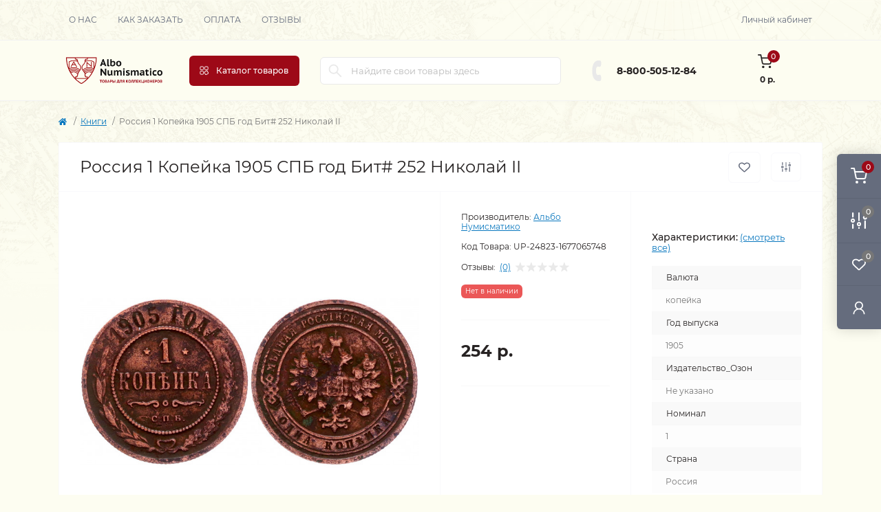

--- FILE ---
content_type: text/html; charset=utf-8
request_url: https://albonumismatico.com/UP-24823-1677065748
body_size: 24557
content:
<!DOCTYPE html>
<!--[if IE]><![endif]-->
<!--[if IE 8 ]><html dir="ltr" lang="ru" class="ie8"><![endif]-->
<!--[if IE 9 ]><html dir="ltr" lang="ru" class="ie9"><![endif]-->
<!--[if (gt IE 9)|!(IE)]><!-->
<html dir="ltr" lang="ru" class="body-product">
<!--<![endif]-->
<head>
<meta charset="UTF-8" />
<meta name="viewport" content="width=device-width, initial-scale=1.0">
<meta http-equiv="X-UA-Compatible" content="IE=edge">
<title>Купить монету Россия 1 Копейка 1905 СПБ год Бит# 252 Николай II за 231р. </title>
<meta property="og:title" content="Купить монету Россия 1 Копейка 1905 СПБ год Бит# 252 Николай II за 231р. " />
<meta property="og:description" content="Монета Россия 1 Копейка 1905 СПБ год Бит# 252 Николай II с доставкой в магазине нумизматики &amp;quot;Альбо Нумисматико&amp;quot;. Каталог монет номиналом 1, 1905 года выпуска, валюта копейка, описание и качественные фото. Доставка по России" />
<meta property="og:site_name" content="Альбо Нумисматико" />
<meta property="og:url" content="https://albonumismatico.com/UP-24823-1677065748" />
<meta property="og:image" content="https://albonumismatico.com/image/catalog/customer_24823/1677065746_31c.jpg" />
<meta property="og:image:type" content="image/jpeg" />
<meta property="og:image:width" content="2210" />
<meta property="og:image:height" content="1100" />
<meta property="og:image:alt" content="Россия 1 Копейка 1905 СПБ год Бит# 252 Николай II" />
<meta property="og:type" content="product" />
<meta name="yandex-verification" content="595003de67347f60" />
<base href="https://albonumismatico.com/" />
<meta name="description" content="Монета Россия 1 Копейка 1905 СПБ год Бит# 252 Николай II с доставкой в магазине нумизматики &quot;Альбо Нумисматико&quot;. Каталог монет номиналом 1, 1905 года выпуска, валюта копейка, описание и качественные фото. Доставка по России" />
<meta name="keywords" content="Россия 1 Копейка 1905 СПБ год Бит# 252 Николай II" />
<link href="catalog/view/theme/oct_remarket/stylesheet/main.css" rel="stylesheet" media="screen" />
<link href="catalog/view/theme/oct_remarket/stylesheet/oct_stickers.css" rel="stylesheet" media="screen" />
<link href="catalog/view/theme/oct_remarket/stylesheet/dynamic_stylesheet_0.css" rel="stylesheet" media="screen" />
<link href="catalog/view/theme/oct_remarket/js/slick/slick.min.css" rel="stylesheet" media="screen" />
<script src="catalog/view/theme/oct_remarket/js/jquery-3.6.0.min.js?2024"></script>
<script src="catalog/view/theme/oct_remarket/js/popper.min.js?2024"></script>
<script src="catalog/view/theme/oct_remarket/js/bootstrap.min.js?2024"></script>
<script src="catalog/view/theme/oct_remarket/js/main.js?2024"></script>
<script src="catalog/view/theme/oct_remarket/js/bootstrap-notify/bootstrap-notify.js?2024"></script>
<script src="catalog/view/theme/oct_remarket/js/common.js?2024"></script>
<script src="catalog/view/theme/oct_remarket/js/slick/slick.min.js?2024"></script>
<script src="catalog/view/theme/oct_remarket/js/zoom/jquery.zoom.js?2024"></script>
<link href="https://albonumismatico.com/UP-24823-1677065748" rel="canonical" />
<link href="https://albonumismatico.com/image/catalog/znak.png" rel="icon" />
<script>
    let octFonts = localStorage.getItem('octFonts');
    if (octFonts !== null) {
        var octHead  = document.getElementsByTagName('head')[0];
        var octLink  = document.createElement('link');
        octLink.rel  = 'stylesheet';
        octLink.type = 'text/css';
        octLink.href = location.protocol + '//' + location.host + '/catalog/view/theme/oct_remarket/stylesheet/oct-fonts.css';
        octLink.media = 'all';
        octHead.appendChild(octLink);
    }
</script>

           
          <!-- Yandex.Metrica counters -->
                    <script type="text/javascript">
            window.dataLayer = window.dataLayer || [];
          </script>
          <script type="text/javascript">
            (function(m,e,t,r,i,k,a){m[i]=m[i]||function(){(m[i].a=m[i].a||[]).push(arguments)};
            m[i].l=1*new Date();k=e.createElement(t),a=e.getElementsByTagName(t)[0],k.async=1,k.src=r,a.parentNode.insertBefore(k,a)})
            (window, document, "script", "https://mc.yandex.ru/metrika/tag.js", "ym");

                        ym(1355083, "init", {
              clickmap:true,
              trackLinks:true,
              accurateTrackBounce:true,
              webvisor:false,
              ecommerce:"dataLayer",
              params: { __ym: {"ymCmsPlugin": { "cms": "opencart", "cmsVersion":"3.0", "pluginVersion":"1.1.8"}}}
            });
                      </script>
          <noscript>
            <div>
                            <img src="https://mc.yandex.ru/watch/1355083" style="position:absolute; left:-9999px;" alt="" />
                          </div>
          </noscript>
                    <!-- /Yandex.Metrica counters -->
                  

                            
</head>
<body>

<div class="oct-fixed-bar fixed-right d-none d-lg-block">
        <div onclick="octPopupCart();" class="oct-fixed-bar-item oct-fixed-bar-item-cart" title="Корзина">
        <img src="catalog/view/theme/oct_remarket/img/sprite.svg#include--fixed-bar-cart" alt="Корзина" width="24" height="24">
        <span class="oct-fixed-bar-quantity oct-fixed-bar-quantity-cart">0</span>
    </div>
            <a href="https://albonumismatico.com/compare-products" class="oct-fixed-bar-item oct-fixed-bar-item-compare" title="Список сравнения">
        <img src="catalog/view/theme/oct_remarket/img/sprite.svg#include--fixed-bar-compare" alt="Список сравнения" width="24" height="24">
        <span class="oct-fixed-bar-quantity oct-fixed-bar-compare-quantity">0</span>
    </a>
            <a href="https://albonumismatico.com/wishlist" class="oct-fixed-bar-item oct-fixed-bar-item-wishlist" title="Список желаний">
        <img src="catalog/view/theme/oct_remarket/img/sprite.svg#include--fixed-bar-wishlist" alt="Список желаний" width="24" height="20">
        <span class="oct-fixed-bar-quantity oct-fixed-bar-wishlist-quantity">0</span>
    </a>
                            <div onclick="octPopupLogin();" class="oct-fixed-bar-item oct-fixed-bar-item-viewed" title="Личный кабинет">
            <img src="catalog/view/theme/oct_remarket/img/sprite.svg#include--fixed-bar-account" alt="Личный кабинет" width="20" height="22">
        </div>
            </div>
<nav id="rm_mobile_nav" class="d-lg-none fixed-top d-flex align-items-center justify-content-between">
    <button type="button" id="rm_mobile_menu_button" class="rm-btn primary rm_mobile_sidebar_toggle" onclick="rmSidebar('Меню', 'menu');" aria-label="Menu">
        <span class="rm-btn-icon">
            <span></span>
            <span></span>
            <span></span>
        </span>
    </button>
    <div class="rm-mobile-nav-buttons d-flex">
                        <button type="button" class="rm-mobile-nav-buttons-btn rm-mobile-contacts-btn" onclick="rmSidebar('Контакты', 'contacts');" aria-label="Contacts">
            <img src="catalog/view/theme/oct_remarket/img/sprite.svg#include--mobile-contacts-icon" alt="" width="21" height="21">
        </button>
            </div>
</nav>

<div id="rm_sidebar" class="rm-sidebar">
    <div class="rm-sidebar-content">
        <div class="rm-sidebar-title d-flex alig-items-center justify-content-between">
            <span class="rm-sidebar-title-text">Меню</span>
            <span class="rm-sidebar-title-close modal-close">
                <span aria-hidden="true" class="modal-close-icon modal-close-left"></span>
                <span aria-hidden="true" class="modal-close-icon modal-close-right"></span>
            </span>
        </div>
        <div id="rm_sidebar_content"></div>
    </div>
</div>
<nav id="top" class="top-nav d-none d-lg-block">
	<div class="container d-flex justify-content-between">
	  			<ul class="top-nav-info-list list-unstyled d-flex align-items-center text-uppercase">
						<li><a href="/about_us">О нас</a></li>
						<li><a href="/zakaz">Как заказать</a></li>
						<li><a href="/pay">Оплата</a></li>
						<li><a href="store_reviews">Отзывы</a></li>
					</ul>
				<div class="top-nav-account-links list-unstyled d-flex">
			
			
            			<div class="top-nav-account-links-item rm-dropdown-box">
								<span onclick="octPopupLogin();" title="Личный кабинет" class="d-flex align-items-center" role="button" aria-haspopup="true">Личный кабинет</span>
					        </div>
            		</div>
	</div>
</nav>
<header>
  <div class="container-fluid container-sm">
    <div class="row align-items-center flex-column flex-md-row">
		    	<div class="col-md-3 col-lg-2 order-0">
            <div id="logo" class="d-flex align-items-center justify-content-center">
    			    			<a href="https://albonumismatico.com">
    				<img src="https://albonumismatico.com/image/catalog/albo-logo.png" title="Альбо Нумисматико" alt="Альбо Нумисматико" class="img-fluid" width="141" height="64" />
    			</a>
    			            </div>
		</div>
		        <div class="col-2 d-none d-lg-block order-1">
            <button id="menu_toggle_button" type="button" aria-label="Menu" class="rm-btn primary d-flex align-items-center justify-content-between">
                <span class="rm-btn-icon">
                    <img class="catalog-icon" src="catalog/view/theme/oct_remarket/img/sprite.svg#include--footer-catalog-icon" alt="" width="14" height="14">
                    <img class="close-icon" src="catalog/view/theme/oct_remarket/img/sprite.svg#include--close-catalog-icon" alt="" width="14" height="14">
                </span>
                <span class="rm-btn-text">Каталог товаров</span>
            </button>
        </div>
        <div class="col-12 col-md-6 col-lg-4 order-3 order-md-2">
            <form id="search" class="rm-search">
    <input id="input_search" type="text" name="search" value="" placeholder="Найдите свои товары здесь" class="w-100 h-100">
    <button type="button" aria-label="Search" id="rm-search-button" class="btn-search d-flex align-items-center justify-content-center"><img src="catalog/view/theme/oct_remarket/img/sprite.svg#include--header-search-icon" alt="" width="20" height="20" /></button>
	<div id="rm_livesearch_close" onclick="clearLiveSearch();" class="d-flex align-items-center justify-content-center"><img src="catalog/view/theme/oct_remarket/img/sprite.svg#include--livesearch-close-icon" alt="" width="25" height="25" /></div>
	<div id="rm_livesearch"></div>
</form>

<script>
function clearLiveSearch() {
	$('#rm_livesearch_close').removeClass('visible');
    $('#rm_overlay').removeClass('active');
	$('#rm_livesearch').removeClass('expanded');
	$('#rm_livesearch').html('');
	$('#input_search').val('').removeClass('active');
}

$(document).ready(function() {
	let timer, delay = 500;

    $('#input_search').keyup(function(event) {
	    switch(event.keyCode) {
			case 37:
			case 39:
			case 38:
			case 40:
				return;
			case 27:
				clearLiveSearch();
				return;
		  }

	    clearTimeout(timer);

	    timer = setTimeout(function() {
	        let value = $('#search input[name=\'search\']').val();

			if (value.length >= 3) {
				let key = encodeURIComponent(value);
				octsearch.search(key, 'desktop');
			} else if (value.length === 0) {
				clearLiveSearch();
			}

	    }, delay );
	});
});

var octsearch = {
	'search': function(key, type) {
		$.ajax({
			url: 'index.php?route=octemplates/module/oct_live_search',
			type: 'post',
			data: 'key=' + key,
			dataType: 'html',
			cache: false,
			success: function(data) {
				$('#rm_livesearch').html(data).addClass('expanded');

				if(data = data.match(/livesearch/g)) {
					$('#rm_livesearch_close').addClass('visible');
	                $('#input_search, #rm_overlay').addClass('active');
                    $('#rm_overlay').addClass('transparent');

				} else {
					$('#rm_livesearch_close').removeClass('visible');
	                $('#input_search, #rm_overlay').removeClass('active');
				}
			}
		});
	}
}
</script>

                    </div>
				<div class="col-12 col-md-3 col-lg-2 d-none d-md-flex justify-content-center order-2 order-md-3">
          <div class="rm-header-phones d-flex align-items-center">
            <div class="rm-header-phones-icon">
              <img src="catalog/view/theme/oct_remarket/img/sprite.svg#include--header-phones-icon" alt="" width="30" height="30">
            </div>
            <div class="rm-header-phones-list">
                        <a href="tel:88005051284" class="rm-header-phones-list-item">8-800-505-12-84</a>
                                    </div>
          </div>
        </div>
                <div class="col-md-2 d-lg-flex justify-content-center order-4">
            <button title="Корзина" id="cart" class="rm-header-cart d-flex flex-column align-items-center" type="button" onclick="octPopupCart();">
<span class="rm-header-cart-icon position-relative">
    <img src="catalog/view/theme/oct_remarket/img/sprite.svg#include--header-cart-icon" alt="cart-icon" width="21" height="21">
    <span class="rm-header-cart-quantity">0</span>
</span>
<span class="rm-header-cart-text">0 р.</span>
</button>

        </div>
        <div id="rm-menu" class="rm-menu d-flex">
    <nav>
        <ul class="rm-menu-list list-unstyled">
                        <li class="rm-menu-list-item">
                <div class="d-flex align-items-center justify-content-between">
                    <a href="javascript:void(0);"  class="rm-menu-list-item-link d-flex align-items-center">
                                                    <img class="rm-menu-list-item-icon" src="https://albonumismatico.com/image/cache/catalog/A-con/coin-50x50.png" alt="Нумизматика" width="50" height="50">
                                                <span class="rm-menu-list-item-name">Нумизматика</span>
                    </a>
                                            <span class="rm-menu-list-item-chevron"></span>
                                    </div>
                                                <div class="rm-menu-list-item-child">
                                        <ul class="rm-menu-list list-unstyled">
                                                <li class="rm-menu-list-item">
                            <div class="d-flex align-items-center justify-content-between">
                                <a href="https://albonumismatico.com/coins_collections" class="rm-menu-list-item-link d-flex align-items-center">
                                    <span class="rm-menu-list-item-name">Монеты</span>
                                </a>
                                                                    <span class="rm-menu-list-item-chevron"></span>
                                                            </div>
                                                        <div class="rm-menu-list-item-child rm-menu-list-item-child-2">
                                <ul class="rm-menu-list list-unstyled">
                                                                        <li class="rm-menu-list-item">
                                        <div class="d-flex align-items-center justify-content-between">
                                            <a href="https://albonumismatico.com/coins_collections/monety-rossii-sssr-i-imperii" class="rm-menu-list-item-link d-flex align-items-center">
                                                <span class="rm-menu-list-item-name">Монеты России, СССР и Империи</span>
                                            </a>
                                                                                            <span class="rm-menu-list-item-chevron"></span>
                                                                                    </div>
                                                                                <div class="rm-menu-list-item-child rm-menu-list-item-child-2">
                                            <ul class="rm-menu-list list-unstyled">
                                                                                                <li class="rm-menu-list-item">
                                                    <a href="https://albonumismatico.com/coins_collections/monety-rossii-sssr-i-imperii/monety-rossiya" class="rm-menu-list-item-link d-flex align-items-center">
                                                        <span class="rm-menu-list-item-name">Монеты Россия c 1997</span>
                                                    </a>
                                                </li>
                                                                                                <li class="rm-menu-list-item">
                                                    <a href="https://albonumismatico.com/coins_collections/monety-rossii-sssr-i-imperii/monety-rossii-1991-1996" class="rm-menu-list-item-link d-flex align-items-center">
                                                        <span class="rm-menu-list-item-name">Монеты России 1991–1996</span>
                                                    </a>
                                                </li>
                                                                                                <li class="rm-menu-list-item">
                                                    <a href="https://albonumismatico.com/coins_collections/monety-rossii-sssr-i-imperii/monety-sssr" class="rm-menu-list-item-link d-flex align-items-center">
                                                        <span class="rm-menu-list-item-name">Монеты СССР 1917–1991</span>
                                                    </a>
                                                </li>
                                                                                                <li class="rm-menu-list-item">
                                                    <a href="https://albonumismatico.com/coins_collections/monety-rossii-sssr-i-imperii/monety-carskoj-rossii" class="rm-menu-list-item-link d-flex align-items-center">
                                                        <span class="rm-menu-list-item-name">Монеты царской России</span>
                                                    </a>
                                                </li>
                                                                                                                                            </ul>
                                        </div>
                                                                            </li>
                                                                        <li class="rm-menu-list-item">
                                        <div class="d-flex align-items-center justify-content-between">
                                            <a href="https://albonumismatico.com/coins_collections/monety-avstralii-i-okeanii" class="rm-menu-list-item-link d-flex align-items-center">
                                                <span class="rm-menu-list-item-name">Монеты Австралии и Океании</span>
                                            </a>
                                                                                            <span class="rm-menu-list-item-chevron"></span>
                                                                                    </div>
                                                                                <div class="rm-menu-list-item-child rm-menu-list-item-child-2">
                                            <ul class="rm-menu-list list-unstyled">
                                                                                                <li class="rm-menu-list-item">
                                                    <a href="https://albonumismatico.com/coins_collections/monety-avstralii-i-okeanii/drugie-monety-avstralii-i-okeanii" class="rm-menu-list-item-link d-flex align-items-center">
                                                        <span class="rm-menu-list-item-name">Другие монеты Австралии и Океании</span>
                                                    </a>
                                                </li>
                                                                                                <li class="rm-menu-list-item">
                                                    <a href="https://albonumismatico.com/coins_collections/monety-avstralii-i-okeanii/monety-avstralii" class="rm-menu-list-item-link d-flex align-items-center">
                                                        <span class="rm-menu-list-item-name">Монеты Австралии</span>
                                                    </a>
                                                </li>
                                                                                                <li class="rm-menu-list-item">
                                                    <a href="https://albonumismatico.com/coins_collections/monety-avstralii-i-okeanii/monety-vanuatu" class="rm-menu-list-item-link d-flex align-items-center">
                                                        <span class="rm-menu-list-item-name">Монеты Вануату</span>
                                                    </a>
                                                </li>
                                                                                                <li class="rm-menu-list-item">
                                                    <a href="https://albonumismatico.com/coins_collections/monety-avstralii-i-okeanii/monety-niue" class="rm-menu-list-item-link d-flex align-items-center">
                                                        <span class="rm-menu-list-item-name">Монеты Ниуэ</span>
                                                    </a>
                                                </li>
                                                                                                <li class="rm-menu-list-item">
                                                    <a href="https://albonumismatico.com/coins_collections/monety-avstralii-i-okeanii/monety-novoj-zelandii" class="rm-menu-list-item-link d-flex align-items-center">
                                                        <span class="rm-menu-list-item-name">Монеты Новой Зеландии</span>
                                                    </a>
                                                </li>
                                                                                                <li class="rm-menu-list-item">
                                                    <a href="https://albonumismatico.com/coins_collections/monety-avstralii-i-okeanii/monety-ostrovov-avstralii" class="rm-menu-list-item-link d-flex align-items-center">
                                                        <span class="rm-menu-list-item-name">Монеты Островов Австралии</span>
                                                    </a>
                                                </li>
                                                                                                <li class="rm-menu-list-item">
                                                    <a href="https://albonumismatico.com/coins_collections/monety-avstralii-i-okeanii/monety-ostrovov-kuka" class="rm-menu-list-item-link d-flex align-items-center">
                                                        <span class="rm-menu-list-item-name">Монеты Островов Кука</span>
                                                    </a>
                                                </li>
                                                                                                <li class="rm-menu-list-item">
                                                    <a href="https://albonumismatico.com/coins_collections/monety-avstralii-i-okeanii/monety-palau" class="rm-menu-list-item-link d-flex align-items-center">
                                                        <span class="rm-menu-list-item-name">Монеты Палау</span>
                                                    </a>
                                                </li>
                                                                                                <li class="rm-menu-list-item">
                                                    <a href="https://albonumismatico.com/coins_collections/monety-avstralii-i-okeanii/monety-papua-novoj-gvinei" class="rm-menu-list-item-link d-flex align-items-center">
                                                        <span class="rm-menu-list-item-name">Монеты Папуа — Новой Гвинеи</span>
                                                    </a>
                                                </li>
                                                                                                <li class="rm-menu-list-item">
                                                    <a href="https://albonumismatico.com/coins_collections/monety-avstralii-i-okeanii/monety-samoa" class="rm-menu-list-item-link d-flex align-items-center">
                                                        <span class="rm-menu-list-item-name">Монеты Самоа</span>
                                                    </a>
                                                </li>
                                                                                                <li class="rm-menu-list-item">
                                                    <a href="https://albonumismatico.com/coins_collections/monety-avstralii-i-okeanii/monety-solomonovyh-ostrovov" class="rm-menu-list-item-link d-flex align-items-center">
                                                        <span class="rm-menu-list-item-name">Монеты Соломоновых островов</span>
                                                    </a>
                                                </li>
                                                                                                <li class="rm-menu-list-item">
                                                    <a href="https://albonumismatico.com/coins_collections/monety-avstralii-i-okeanii/monety-tokelau" class="rm-menu-list-item-link d-flex align-items-center">
                                                        <span class="rm-menu-list-item-name">Монеты Токелау</span>
                                                    </a>
                                                </li>
                                                                                                <li class="rm-menu-list-item">
                                                    <a href="https://albonumismatico.com/coins_collections/monety-avstralii-i-okeanii/monety-tonga" class="rm-menu-list-item-link d-flex align-items-center">
                                                        <span class="rm-menu-list-item-name">Монеты Тонга</span>
                                                    </a>
                                                </li>
                                                                                                <li class="rm-menu-list-item">
                                                    <a href="https://albonumismatico.com/coins_collections/monety-avstralii-i-okeanii/monety-tuvalu" class="rm-menu-list-item-link d-flex align-items-center">
                                                        <span class="rm-menu-list-item-name">Монеты Тувалу</span>
                                                    </a>
                                                </li>
                                                                                                <li class="rm-menu-list-item">
                                                    <a href="https://albonumismatico.com/coins_collections/monety-avstralii-i-okeanii/monety-fidzhi" class="rm-menu-list-item-link d-flex align-items-center">
                                                        <span class="rm-menu-list-item-name">Монеты Фиджи</span>
                                                    </a>
                                                </li>
                                                                                                <li class="rm-menu-list-item">
                                                    <a href="https://albonumismatico.com/coins_collections/monety-avstralii-i-okeanii/monety-francuzskih-kolonij" class="rm-menu-list-item-link d-flex align-items-center">
                                                        <span class="rm-menu-list-item-name">Монеты Французских колоний</span>
                                                    </a>
                                                </li>
                                                                                                                                            </ul>
                                        </div>
                                                                            </li>
                                                                        <li class="rm-menu-list-item">
                                        <div class="d-flex align-items-center justify-content-between">
                                            <a href="https://albonumismatico.com/coins_collections/monety-azii" class="rm-menu-list-item-link d-flex align-items-center">
                                                <span class="rm-menu-list-item-name">Монеты Азии</span>
                                            </a>
                                                                                            <span class="rm-menu-list-item-chevron"></span>
                                                                                    </div>
                                                                                <div class="rm-menu-list-item-child rm-menu-list-item-child-2">
                                            <ul class="rm-menu-list list-unstyled">
                                                                                                <li class="rm-menu-list-item">
                                                    <a href="https://albonumismatico.com/coins_collections/monety-azii/monety-kazahstana" class="rm-menu-list-item-link d-flex align-items-center">
                                                        <span class="rm-menu-list-item-name">Монеты Казахстана</span>
                                                    </a>
                                                </li>
                                                                                                <li class="rm-menu-list-item">
                                                    <a href="https://albonumismatico.com/coins_collections/monety-azii/monety-afganistana" class="rm-menu-list-item-link d-flex align-items-center">
                                                        <span class="rm-menu-list-item-name">Монеты Афганистана</span>
                                                    </a>
                                                </li>
                                                                                                <li class="rm-menu-list-item">
                                                    <a href="https://albonumismatico.com/coins_collections/monety-azii/monety-bangladesha" class="rm-menu-list-item-link d-flex align-items-center">
                                                        <span class="rm-menu-list-item-name">Монеты Бангладеша</span>
                                                    </a>
                                                </li>
                                                                                                <li class="rm-menu-list-item">
                                                    <a href="https://albonumismatico.com/coins_collections/monety-azii/monety-butana" class="rm-menu-list-item-link d-flex align-items-center">
                                                        <span class="rm-menu-list-item-name">Монеты Бутана</span>
                                                    </a>
                                                </li>
                                                                                                <li class="rm-menu-list-item">
                                                    <a href="https://albonumismatico.com/coins_collections/monety-azii/monety-vetnama" class="rm-menu-list-item-link d-flex align-items-center">
                                                        <span class="rm-menu-list-item-name">Монеты Вьетнама</span>
                                                    </a>
                                                </li>
                                                                                                <li class="rm-menu-list-item">
                                                    <a href="https://albonumismatico.com/coins_collections/monety-azii/monety-gonkonga" class="rm-menu-list-item-link d-flex align-items-center">
                                                        <span class="rm-menu-list-item-name">Монеты Гонконга</span>
                                                    </a>
                                                </li>
                                                                                                <li class="rm-menu-list-item">
                                                    <a href="https://albonumismatico.com/coins_collections/monety-azii/monety-indii" class="rm-menu-list-item-link d-flex align-items-center">
                                                        <span class="rm-menu-list-item-name">Монеты Индии</span>
                                                    </a>
                                                </li>
                                                                                                <li class="rm-menu-list-item">
                                                    <a href="https://albonumismatico.com/coins_collections/monety-azii/monety-indonezii" class="rm-menu-list-item-link d-flex align-items-center">
                                                        <span class="rm-menu-list-item-name">Монеты Индонезии</span>
                                                    </a>
                                                </li>
                                                                                                <li class="rm-menu-list-item">
                                                    <a href="https://albonumismatico.com/coins_collections/monety-azii/monety-kambodzhi" class="rm-menu-list-item-link d-flex align-items-center">
                                                        <span class="rm-menu-list-item-name">Монеты Камбоджи</span>
                                                    </a>
                                                </li>
                                                                                                <li class="rm-menu-list-item">
                                                    <a href="https://albonumismatico.com/coins_collections/monety-azii/monety-kitaya" class="rm-menu-list-item-link d-flex align-items-center">
                                                        <span class="rm-menu-list-item-name">Монеты Китая</span>
                                                    </a>
                                                </li>
                                                                                                <li class="rm-menu-list-item">
                                                    <a href="https://albonumismatico.com/coins_collections/monety-azii/monety-kolonij" class="rm-menu-list-item-link d-flex align-items-center">
                                                        <span class="rm-menu-list-item-name">Монеты Колоний</span>
                                                    </a>
                                                </li>
                                                                                                <li class="rm-menu-list-item">
                                                    <a href="https://albonumismatico.com/coins_collections/monety-azii/monety-korei" class="rm-menu-list-item-link d-flex align-items-center">
                                                        <span class="rm-menu-list-item-name">Монеты Кореи</span>
                                                    </a>
                                                </li>
                                                                                                <li class="rm-menu-list-item">
                                                    <a href="https://albonumismatico.com/coins_collections/monety-azii/monety-kyrgyzstana" class="rm-menu-list-item-link d-flex align-items-center">
                                                        <span class="rm-menu-list-item-name">Монеты Кыргызстана</span>
                                                    </a>
                                                </li>
                                                                                                <li class="rm-menu-list-item">
                                                    <a href="https://albonumismatico.com/coins_collections/monety-azii/548-monety-laosa" class="rm-menu-list-item-link d-flex align-items-center">
                                                        <span class="rm-menu-list-item-name">Монеты Лаоса</span>
                                                    </a>
                                                </li>
                                                                                                <li class="rm-menu-list-item">
                                                    <a href="https://albonumismatico.com/coins_collections/monety-azii/549-monety-makao" class="rm-menu-list-item-link d-flex align-items-center">
                                                        <span class="rm-menu-list-item-name">Монеты Макао</span>
                                                    </a>
                                                </li>
                                                                                                <li class="rm-menu-list-item">
                                                    <a href="https://albonumismatico.com/coins_collections/monety-azii/550-monety-malajzii" class="rm-menu-list-item-link d-flex align-items-center">
                                                        <span class="rm-menu-list-item-name">Монеты Малайзии</span>
                                                    </a>
                                                </li>
                                                                                                <li class="rm-menu-list-item">
                                                    <a href="https://albonumismatico.com/coins_collections/monety-azii/551-monety-malaji-malaji-i-britanskogo-borneo-borneo" class="rm-menu-list-item-link d-flex align-items-center">
                                                        <span class="rm-menu-list-item-name">Монеты Малайи, Малайи и Британского Борнео, Борнео</span>
                                                    </a>
                                                </li>
                                                                                                <li class="rm-menu-list-item">
                                                    <a href="https://albonumismatico.com/coins_collections/monety-azii/552-monety-maldiv" class="rm-menu-list-item-link d-flex align-items-center">
                                                        <span class="rm-menu-list-item-name">Монеты Мальдив</span>
                                                    </a>
                                                </li>
                                                                                                <li class="rm-menu-list-item">
                                                    <a href="https://albonumismatico.com/coins_collections/monety-azii/553-monety-mongolii" class="rm-menu-list-item-link d-flex align-items-center">
                                                        <span class="rm-menu-list-item-name">Монеты Монголии</span>
                                                    </a>
                                                </li>
                                                                                                <li class="rm-menu-list-item">
                                                    <a href="https://albonumismatico.com/coins_collections/monety-azii/554-monety-nepala" class="rm-menu-list-item-link d-flex align-items-center">
                                                        <span class="rm-menu-list-item-name">Монеты Непала</span>
                                                    </a>
                                                </li>
                                                                                                <li class="rm-menu-list-item">
                                                    <a href="https://albonumismatico.com/coins_collections/monety-azii/555-monety-pakistana" class="rm-menu-list-item-link d-flex align-items-center">
                                                        <span class="rm-menu-list-item-name">Монеты Пакистана</span>
                                                    </a>
                                                </li>
                                                                                                <li class="rm-menu-list-item">
                                                    <a href="https://albonumismatico.com/coins_collections/monety-azii/556-monety-saravaka" class="rm-menu-list-item-link d-flex align-items-center">
                                                        <span class="rm-menu-list-item-name">Монеты Саравака</span>
                                                    </a>
                                                </li>
                                                                                                <li class="rm-menu-list-item">
                                                    <a href="https://albonumismatico.com/coins_collections/monety-azii/557-monety-singapura" class="rm-menu-list-item-link d-flex align-items-center">
                                                        <span class="rm-menu-list-item-name">Монеты Сингапура</span>
                                                    </a>
                                                </li>
                                                                                                <li class="rm-menu-list-item">
                                                    <a href="https://albonumismatico.com/coins_collections/monety-azii/558-monety-strejts-settlementsa" class="rm-menu-list-item-link d-flex align-items-center">
                                                        <span class="rm-menu-list-item-name">Монеты Стрейтс Сеттлементса</span>
                                                    </a>
                                                </li>
                                                                                                <li class="rm-menu-list-item">
                                                    <a href="https://albonumismatico.com/coins_collections/monety-azii/559-monety-tadzhikistana" class="rm-menu-list-item-link d-flex align-items-center">
                                                        <span class="rm-menu-list-item-name">Монеты Таджикистана</span>
                                                    </a>
                                                </li>
                                                                                                <li class="rm-menu-list-item">
                                                    <a href="https://albonumismatico.com/coins_collections/monety-azii/560-monety-tailanda" class="rm-menu-list-item-link d-flex align-items-center">
                                                        <span class="rm-menu-list-item-name">Монеты Таиланда</span>
                                                    </a>
                                                </li>
                                                                                                <li class="rm-menu-list-item">
                                                    <a href="https://albonumismatico.com/coins_collections/monety-azii/561-monety-tajvani" class="rm-menu-list-item-link d-flex align-items-center">
                                                        <span class="rm-menu-list-item-name">Монеты Тайвани</span>
                                                    </a>
                                                </li>
                                                                                                <li class="rm-menu-list-item">
                                                    <a href="https://albonumismatico.com/coins_collections/monety-azii/562-monety-turkmenistana" class="rm-menu-list-item-link d-flex align-items-center">
                                                        <span class="rm-menu-list-item-name">Монеты Туркменистана</span>
                                                    </a>
                                                </li>
                                                                                                <li class="rm-menu-list-item">
                                                    <a href="https://albonumismatico.com/coins_collections/monety-azii/563-monety-uzbekistana" class="rm-menu-list-item-link d-flex align-items-center">
                                                        <span class="rm-menu-list-item-name">Монеты Узбекистана</span>
                                                    </a>
                                                </li>
                                                                                                <li class="rm-menu-list-item">
                                                    <a href="https://albonumismatico.com/coins_collections/monety-azii/564-monety-filippin" class="rm-menu-list-item-link d-flex align-items-center">
                                                        <span class="rm-menu-list-item-name">Монеты Филиппин</span>
                                                    </a>
                                                </li>
                                                                                                <li class="rm-menu-list-item">
                                                    <a href="https://albonumismatico.com/coins_collections/monety-azii/565-monety-cejlona" class="rm-menu-list-item-link d-flex align-items-center">
                                                        <span class="rm-menu-list-item-name">Монеты Цейлона</span>
                                                    </a>
                                                </li>
                                                                                                <li class="rm-menu-list-item">
                                                    <a href="https://albonumismatico.com/coins_collections/monety-azii/566-monety-shri-lanki" class="rm-menu-list-item-link d-flex align-items-center">
                                                        <span class="rm-menu-list-item-name">Монеты Шри-Ланки</span>
                                                    </a>
                                                </li>
                                                                                                <li class="rm-menu-list-item">
                                                    <a href="https://albonumismatico.com/coins_collections/monety-azii/567-monety-yugo-vostochnaya-azii" class="rm-menu-list-item-link d-flex align-items-center">
                                                        <span class="rm-menu-list-item-name">Монеты Юго-Восточная Азии</span>
                                                    </a>
                                                </li>
                                                                                                <li class="rm-menu-list-item">
                                                    <a href="https://albonumismatico.com/coins_collections/monety-azii/569-monety-yaponii" class="rm-menu-list-item-link d-flex align-items-center">
                                                        <span class="rm-menu-list-item-name">Монеты Японии</span>
                                                    </a>
                                                </li>
                                                                                                <li class="rm-menu-list-item">
                                                    <a href="https://albonumismatico.com/coins_collections/monety-azii/570-drugie-monety-azii" class="rm-menu-list-item-link d-flex align-items-center">
                                                        <span class="rm-menu-list-item-name">Другие монеты Азии</span>
                                                    </a>
                                                </li>
                                                                                                                                            </ul>
                                        </div>
                                                                            </li>
                                                                        <li class="rm-menu-list-item">
                                        <div class="d-flex align-items-center justify-content-between">
                                            <a href="https://albonumismatico.com/coins_collections/monety-afriki" class="rm-menu-list-item-link d-flex align-items-center">
                                                <span class="rm-menu-list-item-name">Монеты Африки</span>
                                            </a>
                                                                                            <span class="rm-menu-list-item-chevron"></span>
                                                                                    </div>
                                                                                <div class="rm-menu-list-item-child rm-menu-list-item-child-2">
                                            <ul class="rm-menu-list list-unstyled">
                                                                                                <li class="rm-menu-list-item">
                                                    <a href="https://albonumismatico.com/coins_collections/monety-afriki/monety-alzhira" class="rm-menu-list-item-link d-flex align-items-center">
                                                        <span class="rm-menu-list-item-name">Монеты Алжира</span>
                                                    </a>
                                                </li>
                                                                                                <li class="rm-menu-list-item">
                                                    <a href="https://albonumismatico.com/coins_collections/monety-afriki/monety-angoly" class="rm-menu-list-item-link d-flex align-items-center">
                                                        <span class="rm-menu-list-item-name">Монеты Анголы</span>
                                                    </a>
                                                </li>
                                                                                                <li class="rm-menu-list-item">
                                                    <a href="https://albonumismatico.com/coins_collections/monety-afriki/monety-afrikanskikh-shtatov" class="rm-menu-list-item-link d-flex align-items-center">
                                                        <span class="rm-menu-list-item-name">Монеты Африканских штатов</span>
                                                    </a>
                                                </li>
                                                                                                <li class="rm-menu-list-item">
                                                    <a href="https://albonumismatico.com/coins_collections/monety-afriki/642-monety-belgijskih-kolonij" class="rm-menu-list-item-link d-flex align-items-center">
                                                        <span class="rm-menu-list-item-name">Монеты Бельгийских колоний</span>
                                                    </a>
                                                </li>
                                                                                                <li class="rm-menu-list-item">
                                                    <a href="https://albonumismatico.com/coins_collections/monety-afriki/monety-benina" class="rm-menu-list-item-link d-flex align-items-center">
                                                        <span class="rm-menu-list-item-name">Монеты Бенина</span>
                                                    </a>
                                                </li>
                                                                                                <li class="rm-menu-list-item">
                                                    <a href="https://albonumismatico.com/coins_collections/monety-afriki/monety-botsvany" class="rm-menu-list-item-link d-flex align-items-center">
                                                        <span class="rm-menu-list-item-name">Монеты Ботсваны</span>
                                                    </a>
                                                </li>
                                                                                                <li class="rm-menu-list-item">
                                                    <a href="https://albonumismatico.com/coins_collections/monety-afriki/645-monety-britanskoj-zapadnoj-afriki" class="rm-menu-list-item-link d-flex align-items-center">
                                                        <span class="rm-menu-list-item-name">Монеты Британской Западной Африки</span>
                                                    </a>
                                                </li>
                                                                                                <li class="rm-menu-list-item">
                                                    <a href="https://albonumismatico.com/coins_collections/monety-afriki/monety-burundi" class="rm-menu-list-item-link d-flex align-items-center">
                                                        <span class="rm-menu-list-item-name">Монеты Бурунди</span>
                                                    </a>
                                                </li>
                                                                                                <li class="rm-menu-list-item">
                                                    <a href="https://albonumismatico.com/coins_collections/monety-afriki/647-monety-vostochno-afrikanskogo-valyutnogo-soyuza" class="rm-menu-list-item-link d-flex align-items-center">
                                                        <span class="rm-menu-list-item-name">Монеты Восточно-Африканского валютного союза</span>
                                                    </a>
                                                </li>
                                                                                                <li class="rm-menu-list-item">
                                                    <a href="https://albonumismatico.com/coins_collections/monety-afriki/monety-vostochnoy-afriki" class="rm-menu-list-item-link d-flex align-items-center">
                                                        <span class="rm-menu-list-item-name">Монеты Восточной Африки</span>
                                                    </a>
                                                </li>
                                                                                                <li class="rm-menu-list-item">
                                                    <a href="https://albonumismatico.com/coins_collections/monety-afriki/monety-gambii" class="rm-menu-list-item-link d-flex align-items-center">
                                                        <span class="rm-menu-list-item-name">Монеты Гамбии</span>
                                                    </a>
                                                </li>
                                                                                                <li class="rm-menu-list-item">
                                                    <a href="https://albonumismatico.com/coins_collections/monety-afriki/monety-gany" class="rm-menu-list-item-link d-flex align-items-center">
                                                        <span class="rm-menu-list-item-name">Монеты Ганы</span>
                                                    </a>
                                                </li>
                                                                                                <li class="rm-menu-list-item">
                                                    <a href="https://albonumismatico.com/coins_collections/monety-afriki/651-monety-gvinei" class="rm-menu-list-item-link d-flex align-items-center">
                                                        <span class="rm-menu-list-item-name">Монеты Гвинеи</span>
                                                    </a>
                                                </li>
                                                                                                <li class="rm-menu-list-item">
                                                    <a href="https://albonumismatico.com/coins_collections/monety-afriki/652-monety-dzhibuti" class="rm-menu-list-item-link d-flex align-items-center">
                                                        <span class="rm-menu-list-item-name">Монеты Джибути</span>
                                                    </a>
                                                </li>
                                                                                                <li class="rm-menu-list-item">
                                                    <a href="https://albonumismatico.com/coins_collections/monety-afriki/monety-egipta" class="rm-menu-list-item-link d-flex align-items-center">
                                                        <span class="rm-menu-list-item-name">Монеты Египта</span>
                                                    </a>
                                                </li>
                                                                                                <li class="rm-menu-list-item">
                                                    <a href="https://albonumismatico.com/coins_collections/monety-afriki/monety-zaira" class="rm-menu-list-item-link d-flex align-items-center">
                                                        <span class="rm-menu-list-item-name">Монеты Заира</span>
                                                    </a>
                                                </li>
                                                                                                <li class="rm-menu-list-item">
                                                    <a href="https://albonumismatico.com/coins_collections/monety-afriki/monety-zambii" class="rm-menu-list-item-link d-flex align-items-center">
                                                        <span class="rm-menu-list-item-name">Монеты Замбии</span>
                                                    </a>
                                                </li>
                                                                                                <li class="rm-menu-list-item">
                                                    <a href="https://albonumismatico.com/coins_collections/monety-afriki/monety-zapadno-afrikanskogo-valyutnogo-soyuza" class="rm-menu-list-item-link d-flex align-items-center">
                                                        <span class="rm-menu-list-item-name">Монеты Западно-Африканского валютного союза</span>
                                                    </a>
                                                </li>
                                                                                                <li class="rm-menu-list-item">
                                                    <a href="https://albonumismatico.com/coins_collections/monety-afriki/monety-zimbabve" class="rm-menu-list-item-link d-flex align-items-center">
                                                        <span class="rm-menu-list-item-name">Монеты Зимбабве</span>
                                                    </a>
                                                </li>
                                                                                                <li class="rm-menu-list-item">
                                                    <a href="https://albonumismatico.com/coins_collections/monety-afriki/monety-kabo-verde" class="rm-menu-list-item-link d-flex align-items-center">
                                                        <span class="rm-menu-list-item-name">Монеты Кабо-Верде</span>
                                                    </a>
                                                </li>
                                                                                                <li class="rm-menu-list-item">
                                                    <a href="https://albonumismatico.com/coins_collections/monety-afriki/monety-kameruna" class="rm-menu-list-item-link d-flex align-items-center">
                                                        <span class="rm-menu-list-item-name">Монеты Камеруна</span>
                                                    </a>
                                                </li>
                                                                                                <li class="rm-menu-list-item">
                                                    <a href="https://albonumismatico.com/coins_collections/monety-afriki/monety-kenii" class="rm-menu-list-item-link d-flex align-items-center">
                                                        <span class="rm-menu-list-item-name">Монеты Кении</span>
                                                    </a>
                                                </li>
                                                                                                <li class="rm-menu-list-item">
                                                    <a href="https://albonumismatico.com/coins_collections/monety-afriki/monety-kongo" class="rm-menu-list-item-link d-flex align-items-center">
                                                        <span class="rm-menu-list-item-name">Монеты Конго</span>
                                                    </a>
                                                </li>
                                                                                                <li class="rm-menu-list-item">
                                                    <a href="https://albonumismatico.com/coins_collections/monety-afriki/monety-lesoto" class="rm-menu-list-item-link d-flex align-items-center">
                                                        <span class="rm-menu-list-item-name">Монеты Лесото</span>
                                                    </a>
                                                </li>
                                                                                                <li class="rm-menu-list-item">
                                                    <a href="https://albonumismatico.com/coins_collections/monety-afriki/monety-liberii" class="rm-menu-list-item-link d-flex align-items-center">
                                                        <span class="rm-menu-list-item-name">Монеты Либерии</span>
                                                    </a>
                                                </li>
                                                                                                <li class="rm-menu-list-item">
                                                    <a href="https://albonumismatico.com/coins_collections/monety-afriki/monety-livii" class="rm-menu-list-item-link d-flex align-items-center">
                                                        <span class="rm-menu-list-item-name">Монеты Ливии</span>
                                                    </a>
                                                </li>
                                                                                                <li class="rm-menu-list-item">
                                                    <a href="https://albonumismatico.com/coins_collections/monety-afriki/monety-mavrikiya" class="rm-menu-list-item-link d-flex align-items-center">
                                                        <span class="rm-menu-list-item-name">Монеты Маврикия</span>
                                                    </a>
                                                </li>
                                                                                                <li class="rm-menu-list-item">
                                                    <a href="https://albonumismatico.com/coins_collections/monety-afriki/667-monety-mavritanii" class="rm-menu-list-item-link d-flex align-items-center">
                                                        <span class="rm-menu-list-item-name">Монеты Мавритании</span>
                                                    </a>
                                                </li>
                                                                                                <li class="rm-menu-list-item">
                                                    <a href="https://albonumismatico.com/coins_collections/monety-afriki/monety-madagaskara" class="rm-menu-list-item-link d-flex align-items-center">
                                                        <span class="rm-menu-list-item-name">Монеты Мадагаскара</span>
                                                    </a>
                                                </li>
                                                                                                <li class="rm-menu-list-item">
                                                    <a href="https://albonumismatico.com/coins_collections/monety-afriki/monety-malavi" class="rm-menu-list-item-link d-flex align-items-center">
                                                        <span class="rm-menu-list-item-name">Монеты Малави</span>
                                                    </a>
                                                </li>
                                                                                                <li class="rm-menu-list-item">
                                                    <a href="https://albonumismatico.com/coins_collections/monety-afriki/monety-marokko" class="rm-menu-list-item-link d-flex align-items-center">
                                                        <span class="rm-menu-list-item-name">Монеты Марокко</span>
                                                    </a>
                                                </li>
                                                                                                <li class="rm-menu-list-item">
                                                    <a href="https://albonumismatico.com/coins_collections/monety-afriki/monety-mozambika" class="rm-menu-list-item-link d-flex align-items-center">
                                                        <span class="rm-menu-list-item-name">Монеты Мозамбика</span>
                                                    </a>
                                                </li>
                                                                                                <li class="rm-menu-list-item">
                                                    <a href="https://albonumismatico.com/coins_collections/monety-afriki/monety-namibii" class="rm-menu-list-item-link d-flex align-items-center">
                                                        <span class="rm-menu-list-item-name">Монеты Намибии</span>
                                                    </a>
                                                </li>
                                                                                                <li class="rm-menu-list-item">
                                                    <a href="https://albonumismatico.com/coins_collections/monety-afriki/673-monety-nemeckih-kolonij" class="rm-menu-list-item-link d-flex align-items-center">
                                                        <span class="rm-menu-list-item-name">Монеты Немецких колоний</span>
                                                    </a>
                                                </li>
                                                                                                <li class="rm-menu-list-item">
                                                    <a href="https://albonumismatico.com/coins_collections/monety-afriki/monety-nigerii" class="rm-menu-list-item-link d-flex align-items-center">
                                                        <span class="rm-menu-list-item-name">Монеты Нигерии</span>
                                                    </a>
                                                </li>
                                                                                                <li class="rm-menu-list-item">
                                                    <a href="https://albonumismatico.com/coins_collections/monety-afriki/monety-ostrovov-afriki" class="rm-menu-list-item-link d-flex align-items-center">
                                                        <span class="rm-menu-list-item-name">Монеты островов Африки</span>
                                                    </a>
                                                </li>
                                                                                                <li class="rm-menu-list-item">
                                                    <a href="https://albonumismatico.com/coins_collections/monety-afriki/monety-rodezii" class="rm-menu-list-item-link d-flex align-items-center">
                                                        <span class="rm-menu-list-item-name">Монеты Родезии</span>
                                                    </a>
                                                </li>
                                                                                                <li class="rm-menu-list-item">
                                                    <a href="https://albonumismatico.com/coins_collections/monety-afriki/monety-ruandy" class="rm-menu-list-item-link d-flex align-items-center">
                                                        <span class="rm-menu-list-item-name">Монеты Руанды</span>
                                                    </a>
                                                </li>
                                                                                                <li class="rm-menu-list-item">
                                                    <a href="https://albonumismatico.com/coins_collections/monety-afriki/679-monety-san-tome-i-prinsipi" class="rm-menu-list-item-link d-flex align-items-center">
                                                        <span class="rm-menu-list-item-name">Монеты Сан-Томе и Принсипи</span>
                                                    </a>
                                                </li>
                                                                                                <li class="rm-menu-list-item">
                                                    <a href="https://albonumismatico.com/coins_collections/monety-afriki/monety-svazilenda" class="rm-menu-list-item-link d-flex align-items-center">
                                                        <span class="rm-menu-list-item-name">Монеты Свазиленда</span>
                                                    </a>
                                                </li>
                                                                                                <li class="rm-menu-list-item">
                                                    <a href="https://albonumismatico.com/coins_collections/monety-afriki/monety-seyshel" class="rm-menu-list-item-link d-flex align-items-center">
                                                        <span class="rm-menu-list-item-name">Монеты Сейшел</span>
                                                    </a>
                                                </li>
                                                                                                <li class="rm-menu-list-item">
                                                    <a href="https://albonumismatico.com/coins_collections/monety-afriki/monety-somali" class="rm-menu-list-item-link d-flex align-items-center">
                                                        <span class="rm-menu-list-item-name">Монеты Сомали</span>
                                                    </a>
                                                </li>
                                                                                                <li class="rm-menu-list-item">
                                                    <a href="https://albonumismatico.com/coins_collections/monety-afriki/monety-somalilenda" class="rm-menu-list-item-link d-flex align-items-center">
                                                        <span class="rm-menu-list-item-name">Монеты Сомалиленда</span>
                                                    </a>
                                                </li>
                                                                                                <li class="rm-menu-list-item">
                                                    <a href="https://albonumismatico.com/coins_collections/monety-afriki/monety-sudana" class="rm-menu-list-item-link d-flex align-items-center">
                                                        <span class="rm-menu-list-item-name">Монеты Судана</span>
                                                    </a>
                                                </li>
                                                                                                <li class="rm-menu-list-item">
                                                    <a href="https://albonumismatico.com/coins_collections/monety-afriki/monety-serra-leone" class="rm-menu-list-item-link d-flex align-items-center">
                                                        <span class="rm-menu-list-item-name">Монеты Сьерра-Леоне</span>
                                                    </a>
                                                </li>
                                                                                                <li class="rm-menu-list-item">
                                                    <a href="https://albonumismatico.com/coins_collections/monety-afriki/monety-tanzanii" class="rm-menu-list-item-link d-flex align-items-center">
                                                        <span class="rm-menu-list-item-name">Монеты Танзании</span>
                                                    </a>
                                                </li>
                                                                                                <li class="rm-menu-list-item">
                                                    <a href="https://albonumismatico.com/coins_collections/monety-afriki/monety-tunisa" class="rm-menu-list-item-link d-flex align-items-center">
                                                        <span class="rm-menu-list-item-name">Монеты Туниса</span>
                                                    </a>
                                                </li>
                                                                                                <li class="rm-menu-list-item">
                                                    <a href="https://albonumismatico.com/coins_collections/monety-afriki/monety-ugandy" class="rm-menu-list-item-link d-flex align-items-center">
                                                        <span class="rm-menu-list-item-name">Монеты Уганды</span>
                                                    </a>
                                                </li>
                                                                                                <li class="rm-menu-list-item">
                                                    <a href="https://albonumismatico.com/coins_collections/monety-afriki/monety-frantsuzskikh-afrikanskikh-koloniy" class="rm-menu-list-item-link d-flex align-items-center">
                                                        <span class="rm-menu-list-item-name">Монеты Французских африканских колоний</span>
                                                    </a>
                                                </li>
                                                                                                <li class="rm-menu-list-item">
                                                    <a href="https://albonumismatico.com/coins_collections/monety-afriki/monety-tsentralnoy-afriki" class="rm-menu-list-item-link d-flex align-items-center">
                                                        <span class="rm-menu-list-item-name">Монеты Центральной Африки</span>
                                                    </a>
                                                </li>
                                                                                                <li class="rm-menu-list-item">
                                                    <a href="https://albonumismatico.com/coins_collections/monety-afriki/%D0%9C%D0%BE%D0%BD%D0%B5%D1%82%D1%8B%20%D0%AD%D1%80%D0%B8%D1%82%D1%80%D0%B5%D0%B8" class="rm-menu-list-item-link d-flex align-items-center">
                                                        <span class="rm-menu-list-item-name">Монеты Эритреи</span>
                                                    </a>
                                                </li>
                                                                                                <li class="rm-menu-list-item">
                                                    <a href="https://albonumismatico.com/coins_collections/monety-afriki/monety-efiopii" class="rm-menu-list-item-link d-flex align-items-center">
                                                        <span class="rm-menu-list-item-name">Монеты Эфиопии</span>
                                                    </a>
                                                </li>
                                                                                                <li class="rm-menu-list-item">
                                                    <a href="https://albonumismatico.com/coins_collections/monety-afriki/monety-yuzhno-afrikanskoy-respubliki" class="rm-menu-list-item-link d-flex align-items-center">
                                                        <span class="rm-menu-list-item-name">Монеты Южно-Африканской Республики</span>
                                                    </a>
                                                </li>
                                                                                                <li class="rm-menu-list-item">
                                                    <a href="https://albonumismatico.com/coins_collections/monety-afriki/monety-yuzhnoy-afriki" class="rm-menu-list-item-link d-flex align-items-center">
                                                        <span class="rm-menu-list-item-name">Монеты Южной Африки</span>
                                                    </a>
                                                </li>
                                                                                                <li class="rm-menu-list-item">
                                                    <a href="https://albonumismatico.com/coins_collections/monety-afriki/drugie-monety-afriki" class="rm-menu-list-item-link d-flex align-items-center">
                                                        <span class="rm-menu-list-item-name">Другие монеты Африки</span>
                                                    </a>
                                                </li>
                                                                                                                                            </ul>
                                        </div>
                                                                            </li>
                                                                        <li class="rm-menu-list-item">
                                        <div class="d-flex align-items-center justify-content-between">
                                            <a href="https://albonumismatico.com/coins_collections/monety-ameriki" class="rm-menu-list-item-link d-flex align-items-center">
                                                <span class="rm-menu-list-item-name">Монеты Америки</span>
                                            </a>
                                                                                            <span class="rm-menu-list-item-chevron"></span>
                                                                                    </div>
                                                                                <div class="rm-menu-list-item-child rm-menu-list-item-child-2">
                                            <ul class="rm-menu-list list-unstyled">
                                                                                                <li class="rm-menu-list-item">
                                                    <a href="https://albonumismatico.com/coins_collections/monety-ameriki/usa" class="rm-menu-list-item-link d-flex align-items-center">
                                                        <span class="rm-menu-list-item-name">Монеты США</span>
                                                    </a>
                                                </li>
                                                                                                <li class="rm-menu-list-item">
                                                    <a href="https://albonumismatico.com/coins_collections/monety-ameriki/monety-antilskih-ostrovov" class="rm-menu-list-item-link d-flex align-items-center">
                                                        <span class="rm-menu-list-item-name">Монеты Антильских островов</span>
                                                    </a>
                                                </li>
                                                                                                <li class="rm-menu-list-item">
                                                    <a href="https://albonumismatico.com/coins_collections/monety-ameriki/monety-argentiny" class="rm-menu-list-item-link d-flex align-items-center">
                                                        <span class="rm-menu-list-item-name">Монеты Аргентины</span>
                                                    </a>
                                                </li>
                                                                                                <li class="rm-menu-list-item">
                                                    <a href="https://albonumismatico.com/coins_collections/monety-ameriki/monety-bagamskih-ostrovov" class="rm-menu-list-item-link d-flex align-items-center">
                                                        <span class="rm-menu-list-item-name">Монеты Багамских островов</span>
                                                    </a>
                                                </li>
                                                                                                <li class="rm-menu-list-item">
                                                    <a href="https://albonumismatico.com/coins_collections/monety-ameriki/monety-bermudskih-ostrovov" class="rm-menu-list-item-link d-flex align-items-center">
                                                        <span class="rm-menu-list-item-name">Монеты Бермудских островов</span>
                                                    </a>
                                                </li>
                                                                                                <li class="rm-menu-list-item">
                                                    <a href="https://albonumismatico.com/coins_collections/monety-ameriki/monety-brazilii" class="rm-menu-list-item-link d-flex align-items-center">
                                                        <span class="rm-menu-list-item-name">Монеты Бразилии</span>
                                                    </a>
                                                </li>
                                                                                                <li class="rm-menu-list-item">
                                                    <a href="https://albonumismatico.com/coins_collections/monety-ameriki/monety-venesuely" class="rm-menu-list-item-link d-flex align-items-center">
                                                        <span class="rm-menu-list-item-name">Монеты Венесуэлы</span>
                                                    </a>
                                                </li>
                                                                                                <li class="rm-menu-list-item">
                                                    <a href="https://albonumismatico.com/coins_collections/monety-ameriki/monety-gaiti" class="rm-menu-list-item-link d-flex align-items-center">
                                                        <span class="rm-menu-list-item-name">Монеты Гаити</span>
                                                    </a>
                                                </li>
                                                                                                <li class="rm-menu-list-item">
                                                    <a href="https://albonumismatico.com/coins_collections/monety-ameriki/monety-gvatemaly" class="rm-menu-list-item-link d-flex align-items-center">
                                                        <span class="rm-menu-list-item-name">Монеты Гватемалы</span>
                                                    </a>
                                                </li>
                                                                                                <li class="rm-menu-list-item">
                                                    <a href="https://albonumismatico.com/coins_collections/monety-ameriki/monety-dominikany" class="rm-menu-list-item-link d-flex align-items-center">
                                                        <span class="rm-menu-list-item-name">Монеты Доминиканы</span>
                                                    </a>
                                                </li>
                                                                                                <li class="rm-menu-list-item">
                                                    <a href="https://albonumismatico.com/coins_collections/monety-ameriki/monety-kanady" class="rm-menu-list-item-link d-flex align-items-center">
                                                        <span class="rm-menu-list-item-name">Монеты Канады</span>
                                                    </a>
                                                </li>
                                                                                                <li class="rm-menu-list-item">
                                                    <a href="https://albonumismatico.com/coins_collections/monety-ameriki/monety-kolumbii" class="rm-menu-list-item-link d-flex align-items-center">
                                                        <span class="rm-menu-list-item-name">Монеты Колумбии</span>
                                                    </a>
                                                </li>
                                                                                                <li class="rm-menu-list-item">
                                                    <a href="https://albonumismatico.com/coins_collections/monety-ameriki/monety-kuby" class="rm-menu-list-item-link d-flex align-items-center">
                                                        <span class="rm-menu-list-item-name">Монеты Кубы</span>
                                                    </a>
                                                </li>
                                                                                                <li class="rm-menu-list-item">
                                                    <a href="https://albonumismatico.com/coins_collections/monety-ameriki/monety-meksiki" class="rm-menu-list-item-link d-flex align-items-center">
                                                        <span class="rm-menu-list-item-name">Монеты Мексики</span>
                                                    </a>
                                                </li>
                                                                                                <li class="rm-menu-list-item">
                                                    <a href="https://albonumismatico.com/coins_collections/monety-ameriki/monety-panamy" class="rm-menu-list-item-link d-flex align-items-center">
                                                        <span class="rm-menu-list-item-name">Монеты Панамы</span>
                                                    </a>
                                                </li>
                                                                                                <li class="rm-menu-list-item">
                                                    <a href="https://albonumismatico.com/coins_collections/monety-ameriki/monety-paragvaya" class="rm-menu-list-item-link d-flex align-items-center">
                                                        <span class="rm-menu-list-item-name">Монеты Парагвая</span>
                                                    </a>
                                                </li>
                                                                                                <li class="rm-menu-list-item">
                                                    <a href="https://albonumismatico.com/coins_collections/monety-ameriki/monety-peru" class="rm-menu-list-item-link d-flex align-items-center">
                                                        <span class="rm-menu-list-item-name">Монеты Перу</span>
                                                    </a>
                                                </li>
                                                                                                <li class="rm-menu-list-item">
                                                    <a href="https://albonumismatico.com/coins_collections/monety-ameriki/monety-surinama" class="rm-menu-list-item-link d-flex align-items-center">
                                                        <span class="rm-menu-list-item-name">Монеты Суринама</span>
                                                    </a>
                                                </li>
                                                                                                <li class="rm-menu-list-item">
                                                    <a href="https://albonumismatico.com/coins_collections/monety-ameriki/monety-urugvaya" class="rm-menu-list-item-link d-flex align-items-center">
                                                        <span class="rm-menu-list-item-name">Монеты Уругвая</span>
                                                    </a>
                                                </li>
                                                                                                <li class="rm-menu-list-item">
                                                    <a href="https://albonumismatico.com/coins_collections/monety-ameriki/monety-chili" class="rm-menu-list-item-link d-flex align-items-center">
                                                        <span class="rm-menu-list-item-name">Монеты Чили</span>
                                                    </a>
                                                </li>
                                                                                                <li class="rm-menu-list-item">
                                                    <a href="https://albonumismatico.com/coins_collections/monety-ameriki/monety-ekvadora" class="rm-menu-list-item-link d-flex align-items-center">
                                                        <span class="rm-menu-list-item-name">Монеты Эквадора</span>
                                                    </a>
                                                </li>
                                                                                                <li class="rm-menu-list-item">
                                                    <a href="https://albonumismatico.com/coins_collections/monety-ameriki/monety-yamajki" class="rm-menu-list-item-link d-flex align-items-center">
                                                        <span class="rm-menu-list-item-name">Монеты Ямайки</span>
                                                    </a>
                                                </li>
                                                                                                <li class="rm-menu-list-item">
                                                    <a href="https://albonumismatico.com/coins_collections/monety-ameriki/drugie-monety-ameriki" class="rm-menu-list-item-link d-flex align-items-center">
                                                        <span class="rm-menu-list-item-name">Другие монеты Америки</span>
                                                    </a>
                                                </li>
                                                                                                <li class="rm-menu-list-item">
                                                    <a href="https://albonumismatico.com/coins_collections/monety-ameriki/617-monety-aruby" class="rm-menu-list-item-link d-flex align-items-center">
                                                        <span class="rm-menu-list-item-name">Монеты Арубы</span>
                                                    </a>
                                                </li>
                                                                                                <li class="rm-menu-list-item">
                                                    <a href="https://albonumismatico.com/coins_collections/monety-ameriki/618-monety-barbadosa" class="rm-menu-list-item-link d-flex align-items-center">
                                                        <span class="rm-menu-list-item-name">Монеты Барбадоса</span>
                                                    </a>
                                                </li>
                                                                                                <li class="rm-menu-list-item">
                                                    <a href="https://albonumismatico.com/coins_collections/monety-ameriki/619-monety-beliza" class="rm-menu-list-item-link d-flex align-items-center">
                                                        <span class="rm-menu-list-item-name">Монеты Белиза</span>
                                                    </a>
                                                </li>
                                                                                                <li class="rm-menu-list-item">
                                                    <a href="https://albonumismatico.com/coins_collections/monety-ameriki/620-monety-bolivii" class="rm-menu-list-item-link d-flex align-items-center">
                                                        <span class="rm-menu-list-item-name">Монеты Боливии</span>
                                                    </a>
                                                </li>
                                                                                                <li class="rm-menu-list-item">
                                                    <a href="https://albonumismatico.com/coins_collections/monety-ameriki/621-monety-virginskih-ostrovov" class="rm-menu-list-item-link d-flex align-items-center">
                                                        <span class="rm-menu-list-item-name">Монеты Виргинских островов</span>
                                                    </a>
                                                </li>
                                                                                                <li class="rm-menu-list-item">
                                                    <a href="https://albonumismatico.com/coins_collections/monety-ameriki/622-monety-gajany" class="rm-menu-list-item-link d-flex align-items-center">
                                                        <span class="rm-menu-list-item-name">Монеты Гайаны</span>
                                                    </a>
                                                </li>
                                                                                                <li class="rm-menu-list-item">
                                                    <a href="https://albonumismatico.com/coins_collections/monety-ameriki/623-monety-gondurasa" class="rm-menu-list-item-link d-flex align-items-center">
                                                        <span class="rm-menu-list-item-name">Монеты Гондураса</span>
                                                    </a>
                                                </li>
                                                                                                <li class="rm-menu-list-item">
                                                    <a href="https://albonumismatico.com/coins_collections/monety-ameriki/624-monety-kosta-riki" class="rm-menu-list-item-link d-flex align-items-center">
                                                        <span class="rm-menu-list-item-name">Монеты Коста-Рики</span>
                                                    </a>
                                                </li>
                                                                                                <li class="rm-menu-list-item">
                                                    <a href="https://albonumismatico.com/coins_collections/monety-ameriki/625-monety-nikaragua" class="rm-menu-list-item-link d-flex align-items-center">
                                                        <span class="rm-menu-list-item-name">Монеты Никарагуа</span>
                                                    </a>
                                                </li>
                                                                                                <li class="rm-menu-list-item">
                                                    <a href="https://albonumismatico.com/coins_collections/monety-ameriki/626-monety-nyufaundlenda" class="rm-menu-list-item-link d-flex align-items-center">
                                                        <span class="rm-menu-list-item-name">Монеты Ньюфаундленда</span>
                                                    </a>
                                                </li>
                                                                                                <li class="rm-menu-list-item">
                                                    <a href="https://albonumismatico.com/coins_collections/monety-ameriki/627-monety-ostrovov-karibskogo-bassejna" class="rm-menu-list-item-link d-flex align-items-center">
                                                        <span class="rm-menu-list-item-name">Монеты островов Карибского бассейна</span>
                                                    </a>
                                                </li>
                                                                                                <li class="rm-menu-list-item">
                                                    <a href="https://albonumismatico.com/coins_collections/monety-ameriki/628-monety-salvadora" class="rm-menu-list-item-link d-flex align-items-center">
                                                        <span class="rm-menu-list-item-name">Монеты Сальвадора</span>
                                                    </a>
                                                </li>
                                                                                                <li class="rm-menu-list-item">
                                                    <a href="https://albonumismatico.com/coins_collections/monety-ameriki/629-monety-trinidada-i-tobago" class="rm-menu-list-item-link d-flex align-items-center">
                                                        <span class="rm-menu-list-item-name">Монеты Тринидада и Тобаго</span>
                                                    </a>
                                                </li>
                                                                                                <li class="rm-menu-list-item">
                                                    <a href="https://albonumismatico.com/coins_collections/monety-ameriki/630-monety-folklendskih-ostrovov" class="rm-menu-list-item-link d-flex align-items-center">
                                                        <span class="rm-menu-list-item-name">Монеты Фолклендских островов</span>
                                                    </a>
                                                </li>
                                                                                                <li class="rm-menu-list-item">
                                                    <a href="https://albonumismatico.com/coins_collections/monety-ameriki/631-drugie-monety-ameriki" class="rm-menu-list-item-link d-flex align-items-center">
                                                        <span class="rm-menu-list-item-name">Другие монеты Америки</span>
                                                    </a>
                                                </li>
                                                                                                                                            </ul>
                                        </div>
                                                                            </li>
                                                                        <li class="rm-menu-list-item">
                                        <div class="d-flex align-items-center justify-content-between">
                                            <a href="https://albonumismatico.com/coins_collections/monety-blizhnego-vostoka" class="rm-menu-list-item-link d-flex align-items-center">
                                                <span class="rm-menu-list-item-name">Монеты Ближнего Востока</span>
                                            </a>
                                                                                            <span class="rm-menu-list-item-chevron"></span>
                                                                                    </div>
                                                                                <div class="rm-menu-list-item-child rm-menu-list-item-child-2">
                                            <ul class="rm-menu-list list-unstyled">
                                                                                                <li class="rm-menu-list-item">
                                                    <a href="https://albonumismatico.com/coins_collections/monety-blizhnego-vostoka/redkie-monety-kazakhstana" class="rm-menu-list-item-link d-flex align-items-center">
                                                        <span class="rm-menu-list-item-name">Редкие монеты Казахстана</span>
                                                    </a>
                                                </li>
                                                                                                <li class="rm-menu-list-item">
                                                    <a href="https://albonumismatico.com/coins_collections/monety-blizhnego-vostoka/monety-turcii" class="rm-menu-list-item-link d-flex align-items-center">
                                                        <span class="rm-menu-list-item-name">Монеты Турции</span>
                                                    </a>
                                                </li>
                                                                                                <li class="rm-menu-list-item">
                                                    <a href="https://albonumismatico.com/coins_collections/monety-blizhnego-vostoka/697-monety-bahrejna" class="rm-menu-list-item-link d-flex align-items-center">
                                                        <span class="rm-menu-list-item-name">Монеты Бахрейна</span>
                                                    </a>
                                                </li>
                                                                                                <li class="rm-menu-list-item">
                                                    <a href="https://albonumismatico.com/coins_collections/monety-blizhnego-vostoka/698-monety-izrailya" class="rm-menu-list-item-link d-flex align-items-center">
                                                        <span class="rm-menu-list-item-name">Монеты Израиля</span>
                                                    </a>
                                                </li>
                                                                                                <li class="rm-menu-list-item">
                                                    <a href="https://albonumismatico.com/coins_collections/monety-blizhnego-vostoka/699-monety-iordanii" class="rm-menu-list-item-link d-flex align-items-center">
                                                        <span class="rm-menu-list-item-name">Монеты Иордании</span>
                                                    </a>
                                                </li>
                                                                                                <li class="rm-menu-list-item">
                                                    <a href="https://albonumismatico.com/coins_collections/monety-blizhnego-vostoka/700-monety-iraka" class="rm-menu-list-item-link d-flex align-items-center">
                                                        <span class="rm-menu-list-item-name">Монеты Ирака</span>
                                                    </a>
                                                </li>
                                                                                                <li class="rm-menu-list-item">
                                                    <a href="https://albonumismatico.com/coins_collections/monety-blizhnego-vostoka/701-monety-irana" class="rm-menu-list-item-link d-flex align-items-center">
                                                        <span class="rm-menu-list-item-name">Монеты Ирана</span>
                                                    </a>
                                                </li>
                                                                                                <li class="rm-menu-list-item">
                                                    <a href="https://albonumismatico.com/coins_collections/monety-blizhnego-vostoka/702-monety-jemena" class="rm-menu-list-item-link d-flex align-items-center">
                                                        <span class="rm-menu-list-item-name">Монеты Йемена</span>
                                                    </a>
                                                </li>
                                                                                                <li class="rm-menu-list-item">
                                                    <a href="https://albonumismatico.com/coins_collections/monety-blizhnego-vostoka/703-monety-katara" class="rm-menu-list-item-link d-flex align-items-center">
                                                        <span class="rm-menu-list-item-name">Монеты Катара</span>
                                                    </a>
                                                </li>
                                                                                                <li class="rm-menu-list-item">
                                                    <a href="https://albonumismatico.com/coins_collections/monety-blizhnego-vostoka/704-monety-kuvejta" class="rm-menu-list-item-link d-flex align-items-center">
                                                        <span class="rm-menu-list-item-name">Монеты Кувейта</span>
                                                    </a>
                                                </li>
                                                                                                <li class="rm-menu-list-item">
                                                    <a href="https://albonumismatico.com/coins_collections/monety-blizhnego-vostoka/705-monety-livana" class="rm-menu-list-item-link d-flex align-items-center">
                                                        <span class="rm-menu-list-item-name">Монеты Ливана</span>
                                                    </a>
                                                </li>
                                                                                                <li class="rm-menu-list-item">
                                                    <a href="https://albonumismatico.com/coins_collections/monety-blizhnego-vostoka/706-monety-oaeh" class="rm-menu-list-item-link d-flex align-items-center">
                                                        <span class="rm-menu-list-item-name">Монеты ОАЭ</span>
                                                    </a>
                                                </li>
                                                                                                <li class="rm-menu-list-item">
                                                    <a href="https://albonumismatico.com/coins_collections/monety-blizhnego-vostoka/707-monety-omana" class="rm-menu-list-item-link d-flex align-items-center">
                                                        <span class="rm-menu-list-item-name">Монеты Омана</span>
                                                    </a>
                                                </li>
                                                                                                <li class="rm-menu-list-item">
                                                    <a href="https://albonumismatico.com/coins_collections/monety-blizhnego-vostoka/708-monety-palestiny" class="rm-menu-list-item-link d-flex align-items-center">
                                                        <span class="rm-menu-list-item-name">Монеты Палестины</span>
                                                    </a>
                                                </li>
                                                                                                <li class="rm-menu-list-item">
                                                    <a href="https://albonumismatico.com/coins_collections/monety-blizhnego-vostoka/709-monety-saudovskoj-aravii" class="rm-menu-list-item-link d-flex align-items-center">
                                                        <span class="rm-menu-list-item-name">Монеты Саудовской Аравии</span>
                                                    </a>
                                                </li>
                                                                                                <li class="rm-menu-list-item">
                                                    <a href="https://albonumismatico.com/coins_collections/monety-blizhnego-vostoka/710-monety-sirii" class="rm-menu-list-item-link d-flex align-items-center">
                                                        <span class="rm-menu-list-item-name">Монеты Сирии</span>
                                                    </a>
                                                </li>
                                                                                                <li class="rm-menu-list-item">
                                                    <a href="https://albonumismatico.com/coins_collections/monety-blizhnego-vostoka/712-drugie-monety-blizhnego-vostoka" class="rm-menu-list-item-link d-flex align-items-center">
                                                        <span class="rm-menu-list-item-name">Другие монеты Ближнего Востока</span>
                                                    </a>
                                                </li>
                                                                                                                                            </ul>
                                        </div>
                                                                            </li>
                                                                        <li class="rm-menu-list-item">
                                        <div class="d-flex align-items-center justify-content-between">
                                            <a href="https://albonumismatico.com/coins_collections/monety-evropy" class="rm-menu-list-item-link d-flex align-items-center">
                                                <span class="rm-menu-list-item-name">Монеты Европы</span>
                                            </a>
                                                                                            <span class="rm-menu-list-item-chevron"></span>
                                                                                    </div>
                                                                                <div class="rm-menu-list-item-child rm-menu-list-item-child-2">
                                            <ul class="rm-menu-list list-unstyled">
                                                                                                <li class="rm-menu-list-item">
                                                    <a href="https://albonumismatico.com/coins_collections/monety-evropy/monety-avstrii" class="rm-menu-list-item-link d-flex align-items-center">
                                                        <span class="rm-menu-list-item-name">Монеты Австрии</span>
                                                    </a>
                                                </li>
                                                                                                <li class="rm-menu-list-item">
                                                    <a href="https://albonumismatico.com/coins_collections/monety-evropy/monety-germanii" class="rm-menu-list-item-link d-flex align-items-center">
                                                        <span class="rm-menu-list-item-name">Монеты Германии</span>
                                                    </a>
                                                </li>
                                                                                                <li class="rm-menu-list-item">
                                                    <a href="https://albonumismatico.com/coins_collections/monety-evropy/monety-gernsi" class="rm-menu-list-item-link d-flex align-items-center">
                                                        <span class="rm-menu-list-item-name">Монеты Гернси</span>
                                                    </a>
                                                </li>
                                                                                                <li class="rm-menu-list-item">
                                                    <a href="https://albonumismatico.com/coins_collections/monety-evropy/monety-gibraltara" class="rm-menu-list-item-link d-flex align-items-center">
                                                        <span class="rm-menu-list-item-name">Монеты Гибралтара</span>
                                                    </a>
                                                </li>
                                                                                                <li class="rm-menu-list-item">
                                                    <a href="https://albonumismatico.com/coins_collections/monety-evropy/monety-dzhersi" class="rm-menu-list-item-link d-flex align-items-center">
                                                        <span class="rm-menu-list-item-name">Монеты Джерси</span>
                                                    </a>
                                                </li>
                                                                                                <li class="rm-menu-list-item">
                                                    <a href="https://albonumismatico.com/coins_collections/monety-evropy/monety-velikobritanii" class="rm-menu-list-item-link d-flex align-items-center">
                                                        <span class="rm-menu-list-item-name">Монеты Великобритании</span>
                                                    </a>
                                                </li>
                                                                                                <li class="rm-menu-list-item">
                                                    <a href="https://albonumismatico.com/coins_collections/monety-evropy/monety-azerbajdzhana" class="rm-menu-list-item-link d-flex align-items-center">
                                                        <span class="rm-menu-list-item-name">Монеты Азербайджана</span>
                                                    </a>
                                                </li>
                                                                                                <li class="rm-menu-list-item">
                                                    <a href="https://albonumismatico.com/coins_collections/monety-evropy/monety-azorskih-ostrovov" class="rm-menu-list-item-link d-flex align-items-center">
                                                        <span class="rm-menu-list-item-name">Монеты Азорских островов</span>
                                                    </a>
                                                </li>
                                                                                                <li class="rm-menu-list-item">
                                                    <a href="https://albonumismatico.com/coins_collections/monety-evropy/monety-albanii" class="rm-menu-list-item-link d-flex align-items-center">
                                                        <span class="rm-menu-list-item-name">Монеты Албании</span>
                                                    </a>
                                                </li>
                                                                                                <li class="rm-menu-list-item">
                                                    <a href="https://albonumismatico.com/coins_collections/monety-evropy/monety-armenii" class="rm-menu-list-item-link d-flex align-items-center">
                                                        <span class="rm-menu-list-item-name">Монеты Армении</span>
                                                    </a>
                                                </li>
                                                                                                <li class="rm-menu-list-item">
                                                    <a href="https://albonumismatico.com/coins_collections/monety-evropy/monety-belarusi" class="rm-menu-list-item-link d-flex align-items-center">
                                                        <span class="rm-menu-list-item-name">Монеты Беларуси</span>
                                                    </a>
                                                </li>
                                                                                                <li class="rm-menu-list-item">
                                                    <a href="https://albonumismatico.com/coins_collections/monety-evropy/monety-bogemii-i-moravii" class="rm-menu-list-item-link d-flex align-items-center">
                                                        <span class="rm-menu-list-item-name">Монеты Богемии и Моравии</span>
                                                    </a>
                                                </li>
                                                                                                <li class="rm-menu-list-item">
                                                    <a href="https://albonumismatico.com/coins_collections/monety-evropy/monety-bosnii-i-gercegoviny" class="rm-menu-list-item-link d-flex align-items-center">
                                                        <span class="rm-menu-list-item-name">Монеты Боснии и Герцеговины</span>
                                                    </a>
                                                </li>
                                                                                                <li class="rm-menu-list-item">
                                                    <a href="https://albonumismatico.com/coins_collections/monety-evropy/monety-grenlandii" class="rm-menu-list-item-link d-flex align-items-center">
                                                        <span class="rm-menu-list-item-name">Монеты Гренландии</span>
                                                    </a>
                                                </li>
                                                                                                <li class="rm-menu-list-item">
                                                    <a href="https://albonumismatico.com/coins_collections/monety-evropy/monety-gruzii" class="rm-menu-list-item-link d-flex align-items-center">
                                                        <span class="rm-menu-list-item-name">Монеты Грузии</span>
                                                    </a>
                                                </li>
                                                                                                <li class="rm-menu-list-item">
                                                    <a href="https://albonumismatico.com/coins_collections/monety-evropy/monety-danciga" class="rm-menu-list-item-link d-flex align-items-center">
                                                        <span class="rm-menu-list-item-name">Монеты Данцига</span>
                                                    </a>
                                                </li>
                                                                                                <li class="rm-menu-list-item">
                                                    <a href="https://albonumismatico.com/coins_collections/monety-evropy/monety-irlandii" class="rm-menu-list-item-link d-flex align-items-center">
                                                        <span class="rm-menu-list-item-name">Монеты Ирландии</span>
                                                    </a>
                                                </li>
                                                                                                <li class="rm-menu-list-item">
                                                    <a href="https://albonumismatico.com/coins_collections/monety-evropy/monety-krita" class="rm-menu-list-item-link d-flex align-items-center">
                                                        <span class="rm-menu-list-item-name">Монеты Крита</span>
                                                    </a>
                                                </li>
                                                                                                <li class="rm-menu-list-item">
                                                    <a href="https://albonumismatico.com/coins_collections/monety-evropy/monety-makedonii" class="rm-menu-list-item-link d-flex align-items-center">
                                                        <span class="rm-menu-list-item-name">Монеты Македонии</span>
                                                    </a>
                                                </li>
                                                                                                <li class="rm-menu-list-item">
                                                    <a href="https://albonumismatico.com/coins_collections/monety-evropy/monety-moldovy" class="rm-menu-list-item-link d-flex align-items-center">
                                                        <span class="rm-menu-list-item-name">Монеты Молдовы</span>
                                                    </a>
                                                </li>
                                                                                                <li class="rm-menu-list-item">
                                                    <a href="https://albonumismatico.com/coins_collections/monety-evropy/monety-nagornogo-karabaha" class="rm-menu-list-item-link d-flex align-items-center">
                                                        <span class="rm-menu-list-item-name">Монеты Нагорного Карабаха</span>
                                                    </a>
                                                </li>
                                                                                                <li class="rm-menu-list-item">
                                                    <a href="https://albonumismatico.com/coins_collections/monety-evropy/monety-serbii" class="rm-menu-list-item-link d-flex align-items-center">
                                                        <span class="rm-menu-list-item-name">Монеты Сербии</span>
                                                    </a>
                                                </li>
                                                                                                <li class="rm-menu-list-item">
                                                    <a href="https://albonumismatico.com/coins_collections/monety-evropy/monety-chernogorii" class="rm-menu-list-item-link d-flex align-items-center">
                                                        <span class="rm-menu-list-item-name">Монеты Черногории</span>
                                                    </a>
                                                </li>
                                                                                                <li class="rm-menu-list-item">
                                                    <a href="https://albonumismatico.com/coins_collections/monety-evropy/monety-chehii" class="rm-menu-list-item-link d-flex align-items-center">
                                                        <span class="rm-menu-list-item-name">Монеты Чехии</span>
                                                    </a>
                                                </li>
                                                                                                <li class="rm-menu-list-item">
                                                    <a href="https://albonumismatico.com/coins_collections/monety-evropy/monety-estonii" class="rm-menu-list-item-link d-flex align-items-center">
                                                        <span class="rm-menu-list-item-name">Монеты Эстонии</span>
                                                    </a>
                                                </li>
                                                                                                <li class="rm-menu-list-item">
                                                    <a href="https://albonumismatico.com/coins_collections/monety-evropy/monety-yugoslavii" class="rm-menu-list-item-link d-flex align-items-center">
                                                        <span class="rm-menu-list-item-name">Монеты Югославии</span>
                                                    </a>
                                                </li>
                                                                                                <li class="rm-menu-list-item">
                                                    <a href="https://albonumismatico.com/coins_collections/monety-evropy/monety-andorry" class="rm-menu-list-item-link d-flex align-items-center">
                                                        <span class="rm-menu-list-item-name">Монеты Андорры</span>
                                                    </a>
                                                </li>
                                                                                                <li class="rm-menu-list-item">
                                                    <a href="https://albonumismatico.com/coins_collections/monety-evropy/monety-belgii" class="rm-menu-list-item-link d-flex align-items-center">
                                                        <span class="rm-menu-list-item-name">Монеты Бельгии</span>
                                                    </a>
                                                </li>
                                                                                                <li class="rm-menu-list-item">
                                                    <a href="https://albonumismatico.com/coins_collections/monety-evropy/monety-bolgarii" class="rm-menu-list-item-link d-flex align-items-center">
                                                        <span class="rm-menu-list-item-name">Монеты Болгарии</span>
                                                    </a>
                                                </li>
                                                                                                <li class="rm-menu-list-item">
                                                    <a href="https://albonumismatico.com/coins_collections/monety-evropy/monety-vatikana" class="rm-menu-list-item-link d-flex align-items-center">
                                                        <span class="rm-menu-list-item-name">Монеты Ватикана</span>
                                                    </a>
                                                </li>
                                                                                                <li class="rm-menu-list-item">
                                                    <a href="https://albonumismatico.com/coins_collections/monety-evropy/monety-vengrii" class="rm-menu-list-item-link d-flex align-items-center">
                                                        <span class="rm-menu-list-item-name">Монеты Венгрии</span>
                                                    </a>
                                                </li>
                                                                                                <li class="rm-menu-list-item">
                                                    <a href="https://albonumismatico.com/coins_collections/monety-evropy/monety-virginskih-ostrovov" class="rm-menu-list-item-link d-flex align-items-center">
                                                        <span class="rm-menu-list-item-name">Монеты Виргинских островов</span>
                                                    </a>
                                                </li>
                                                                                                <li class="rm-menu-list-item">
                                                    <a href="https://albonumismatico.com/coins_collections/monety-evropy/monety-grecii" class="rm-menu-list-item-link d-flex align-items-center">
                                                        <span class="rm-menu-list-item-name">Монеты Греции</span>
                                                    </a>
                                                </li>
                                                                                                <li class="rm-menu-list-item">
                                                    <a href="https://albonumismatico.com/coins_collections/monety-evropy/monety-danii" class="rm-menu-list-item-link d-flex align-items-center">
                                                        <span class="rm-menu-list-item-name">Монеты Дании</span>
                                                    </a>
                                                </li>
                                                                                                <li class="rm-menu-list-item">
                                                    <a href="https://albonumismatico.com/coins_collections/monety-evropy/monety-islandii" class="rm-menu-list-item-link d-flex align-items-center">
                                                        <span class="rm-menu-list-item-name">Монеты Исландии</span>
                                                    </a>
                                                </li>
                                                                                                <li class="rm-menu-list-item">
                                                    <a href="https://albonumismatico.com/coins_collections/monety-evropy/monety-ispanii" class="rm-menu-list-item-link d-flex align-items-center">
                                                        <span class="rm-menu-list-item-name">Монеты Испании</span>
                                                    </a>
                                                </li>
                                                                                                <li class="rm-menu-list-item">
                                                    <a href="https://albonumismatico.com/coins_collections/monety-evropy/monety-italii" class="rm-menu-list-item-link d-flex align-items-center">
                                                        <span class="rm-menu-list-item-name">Монеты Италии</span>
                                                    </a>
                                                </li>
                                                                                                <li class="rm-menu-list-item">
                                                    <a href="https://albonumismatico.com/coins_collections/monety-evropy/monety-kipra" class="rm-menu-list-item-link d-flex align-items-center">
                                                        <span class="rm-menu-list-item-name">Монеты Кипра</span>
                                                    </a>
                                                </li>
                                                                                                <li class="rm-menu-list-item">
                                                    <a href="https://albonumismatico.com/coins_collections/monety-evropy/monety-latvii" class="rm-menu-list-item-link d-flex align-items-center">
                                                        <span class="rm-menu-list-item-name">Монеты Латвии</span>
                                                    </a>
                                                </li>
                                                                                                <li class="rm-menu-list-item">
                                                    <a href="https://albonumismatico.com/coins_collections/monety-evropy/monety-litvy" class="rm-menu-list-item-link d-flex align-items-center">
                                                        <span class="rm-menu-list-item-name">Монеты Литвы</span>
                                                    </a>
                                                </li>
                                                                                                <li class="rm-menu-list-item">
                                                    <a href="https://albonumismatico.com/coins_collections/monety-evropy/monety-lyuksemburga" class="rm-menu-list-item-link d-flex align-items-center">
                                                        <span class="rm-menu-list-item-name">Монеты Люксембурга</span>
                                                    </a>
                                                </li>
                                                                                                <li class="rm-menu-list-item">
                                                    <a href="https://albonumismatico.com/coins_collections/monety-evropy/monety-malty" class="rm-menu-list-item-link d-flex align-items-center">
                                                        <span class="rm-menu-list-item-name">Монеты Мальты</span>
                                                    </a>
                                                </li>
                                                                                                <li class="rm-menu-list-item">
                                                    <a href="https://albonumismatico.com/coins_collections/monety-evropy/monety-monako" class="rm-menu-list-item-link d-flex align-items-center">
                                                        <span class="rm-menu-list-item-name">Монеты Монако</span>
                                                    </a>
                                                </li>
                                                                                                <li class="rm-menu-list-item">
                                                    <a href="https://albonumismatico.com/coins_collections/monety-evropy/monety-ostrova-men" class="rm-menu-list-item-link d-flex align-items-center">
                                                        <span class="rm-menu-list-item-name">Монеты острова Мэн</span>
                                                    </a>
                                                </li>
                                                                                                <li class="rm-menu-list-item">
                                                    <a href="https://albonumismatico.com/coins_collections/monety-evropy/monety-niderlandov" class="rm-menu-list-item-link d-flex align-items-center">
                                                        <span class="rm-menu-list-item-name">Монеты Нидерландов</span>
                                                    </a>
                                                </li>
                                                                                                <li class="rm-menu-list-item">
                                                    <a href="https://albonumismatico.com/coins_collections/monety-evropy/monety-norvegii" class="rm-menu-list-item-link d-flex align-items-center">
                                                        <span class="rm-menu-list-item-name">Монеты Норвегии</span>
                                                    </a>
                                                </li>
                                                                                                <li class="rm-menu-list-item">
                                                    <a href="https://albonumismatico.com/coins_collections/monety-evropy/monety-polshi" class="rm-menu-list-item-link d-flex align-items-center">
                                                        <span class="rm-menu-list-item-name">Монеты Польши</span>
                                                    </a>
                                                </li>
                                                                                                <li class="rm-menu-list-item">
                                                    <a href="https://albonumismatico.com/coins_collections/monety-evropy/monety-portugalii" class="rm-menu-list-item-link d-flex align-items-center">
                                                        <span class="rm-menu-list-item-name">Монеты Португалии</span>
                                                    </a>
                                                </li>
                                                                                                <li class="rm-menu-list-item">
                                                    <a href="https://albonumismatico.com/coins_collections/monety-evropy/monety-pridnestrovya" class="rm-menu-list-item-link d-flex align-items-center">
                                                        <span class="rm-menu-list-item-name">Монеты Приднестровья</span>
                                                    </a>
                                                </li>
                                                                                                <li class="rm-menu-list-item">
                                                    <a href="https://albonumismatico.com/coins_collections/monety-evropy/monety-rumynii" class="rm-menu-list-item-link d-flex align-items-center">
                                                        <span class="rm-menu-list-item-name">Монеты Румынии</span>
                                                    </a>
                                                </li>
                                                                                                <li class="rm-menu-list-item">
                                                    <a href="https://albonumismatico.com/coins_collections/monety-evropy/monety-san-marino" class="rm-menu-list-item-link d-flex align-items-center">
                                                        <span class="rm-menu-list-item-name">Монеты Сан-Марино</span>
                                                    </a>
                                                </li>
                                                                                                <li class="rm-menu-list-item">
                                                    <a href="https://albonumismatico.com/coins_collections/monety-evropy/monety-slovakii" class="rm-menu-list-item-link d-flex align-items-center">
                                                        <span class="rm-menu-list-item-name">Монеты Словакии</span>
                                                    </a>
                                                </li>
                                                                                                <li class="rm-menu-list-item">
                                                    <a href="https://albonumismatico.com/coins_collections/monety-evropy/monety-slovenii" class="rm-menu-list-item-link d-flex align-items-center">
                                                        <span class="rm-menu-list-item-name">Монеты Словении</span>
                                                    </a>
                                                </li>
                                                                                                <li class="rm-menu-list-item">
                                                    <a href="https://albonumismatico.com/coins_collections/monety-evropy/monety-ukrainy" class="rm-menu-list-item-link d-flex align-items-center">
                                                        <span class="rm-menu-list-item-name">Монеты Украины</span>
                                                    </a>
                                                </li>
                                                                                                <li class="rm-menu-list-item">
                                                    <a href="https://albonumismatico.com/coins_collections/monety-evropy/monety-finlyandii" class="rm-menu-list-item-link d-flex align-items-center">
                                                        <span class="rm-menu-list-item-name">Монеты Финляндии</span>
                                                    </a>
                                                </li>
                                                                                                <li class="rm-menu-list-item">
                                                    <a href="https://albonumismatico.com/coins_collections/monety-evropy/monety-francii" class="rm-menu-list-item-link d-flex align-items-center">
                                                        <span class="rm-menu-list-item-name">Монеты Франции</span>
                                                    </a>
                                                </li>
                                                                                                <li class="rm-menu-list-item">
                                                    <a href="https://albonumismatico.com/coins_collections/monety-evropy/monety-horvatii" class="rm-menu-list-item-link d-flex align-items-center">
                                                        <span class="rm-menu-list-item-name">Монеты Хорватии</span>
                                                    </a>
                                                </li>
                                                                                                <li class="rm-menu-list-item">
                                                    <a href="https://albonumismatico.com/coins_collections/monety-evropy/monety-chehoslovakii" class="rm-menu-list-item-link d-flex align-items-center">
                                                        <span class="rm-menu-list-item-name">Монеты Чехословакии</span>
                                                    </a>
                                                </li>
                                                                                                <li class="rm-menu-list-item">
                                                    <a href="https://albonumismatico.com/coins_collections/monety-evropy/monety-shvejcarii" class="rm-menu-list-item-link d-flex align-items-center">
                                                        <span class="rm-menu-list-item-name">Монеты Швейцарии</span>
                                                    </a>
                                                </li>
                                                                                                <li class="rm-menu-list-item">
                                                    <a href="https://albonumismatico.com/coins_collections/monety-evropy/monety-shvecii" class="rm-menu-list-item-link d-flex align-items-center">
                                                        <span class="rm-menu-list-item-name">Монеты Швеции</span>
                                                    </a>
                                                </li>
                                                                                                <li class="rm-menu-list-item">
                                                    <a href="https://albonumismatico.com/coins_collections/monety-evropy/drugie-strany" class="rm-menu-list-item-link d-flex align-items-center">
                                                        <span class="rm-menu-list-item-name">Другие страны</span>
                                                    </a>
                                                </li>
                                                                                                                                            </ul>
                                        </div>
                                                                            </li>
                                                                        <li class="rm-menu-list-item">
                                        <div class="d-flex align-items-center justify-content-between">
                                            <a href="https://albonumismatico.com/coins_collections/monety-evro" class="rm-menu-list-item-link d-flex align-items-center">
                                                <span class="rm-menu-list-item-name">Монеты евро</span>
                                            </a>
                                                                                            <span class="rm-menu-list-item-chevron"></span>
                                                                                    </div>
                                                                                <div class="rm-menu-list-item-child rm-menu-list-item-child-2">
                                            <ul class="rm-menu-list list-unstyled">
                                                                                                <li class="rm-menu-list-item">
                                                    <a href="https://albonumismatico.com/coins_collections/monety-evro/721-evro-avstrii" class="rm-menu-list-item-link d-flex align-items-center">
                                                        <span class="rm-menu-list-item-name">Евро Австрии</span>
                                                    </a>
                                                </li>
                                                                                                <li class="rm-menu-list-item">
                                                    <a href="https://albonumismatico.com/coins_collections/monety-evro/722-evro-belgii" class="rm-menu-list-item-link d-flex align-items-center">
                                                        <span class="rm-menu-list-item-name">Евро Бельгии</span>
                                                    </a>
                                                </li>
                                                                                                <li class="rm-menu-list-item">
                                                    <a href="https://albonumismatico.com/coins_collections/monety-evro/723-evro-germanii" class="rm-menu-list-item-link d-flex align-items-center">
                                                        <span class="rm-menu-list-item-name">Евро Германии</span>
                                                    </a>
                                                </li>
                                                                                                <li class="rm-menu-list-item">
                                                    <a href="https://albonumismatico.com/coins_collections/monety-evro/724-evro-grecii" class="rm-menu-list-item-link d-flex align-items-center">
                                                        <span class="rm-menu-list-item-name">Евро Греции</span>
                                                    </a>
                                                </li>
                                                                                                <li class="rm-menu-list-item">
                                                    <a href="https://albonumismatico.com/coins_collections/monety-evro/725-evro-irlandii" class="rm-menu-list-item-link d-flex align-items-center">
                                                        <span class="rm-menu-list-item-name">Евро Ирландии</span>
                                                    </a>
                                                </li>
                                                                                                <li class="rm-menu-list-item">
                                                    <a href="https://albonumismatico.com/coins_collections/monety-evro/evro-ispanii" class="rm-menu-list-item-link d-flex align-items-center">
                                                        <span class="rm-menu-list-item-name">Евро Испании</span>
                                                    </a>
                                                </li>
                                                                                                <li class="rm-menu-list-item">
                                                    <a href="https://albonumismatico.com/coins_collections/monety-evro/727-evro-italii" class="rm-menu-list-item-link d-flex align-items-center">
                                                        <span class="rm-menu-list-item-name">Евро Италии</span>
                                                    </a>
                                                </li>
                                                                                                <li class="rm-menu-list-item">
                                                    <a href="https://albonumismatico.com/coins_collections/monety-evro/728-evro-kipra" class="rm-menu-list-item-link d-flex align-items-center">
                                                        <span class="rm-menu-list-item-name">Евро Кипра</span>
                                                    </a>
                                                </li>
                                                                                                <li class="rm-menu-list-item">
                                                    <a href="https://albonumismatico.com/coins_collections/monety-evro/729-evro-latvii" class="rm-menu-list-item-link d-flex align-items-center">
                                                        <span class="rm-menu-list-item-name">Евро Латвии</span>
                                                    </a>
                                                </li>
                                                                                                <li class="rm-menu-list-item">
                                                    <a href="https://albonumismatico.com/coins_collections/monety-evro/730-evro-litvy" class="rm-menu-list-item-link d-flex align-items-center">
                                                        <span class="rm-menu-list-item-name">Евро Литвы</span>
                                                    </a>
                                                </li>
                                                                                                <li class="rm-menu-list-item">
                                                    <a href="https://albonumismatico.com/coins_collections/monety-evro/731-evro-lyuksemburga" class="rm-menu-list-item-link d-flex align-items-center">
                                                        <span class="rm-menu-list-item-name">Евро Люксембурга</span>
                                                    </a>
                                                </li>
                                                                                                <li class="rm-menu-list-item">
                                                    <a href="https://albonumismatico.com/coins_collections/monety-evro/732-evro-malty" class="rm-menu-list-item-link d-flex align-items-center">
                                                        <span class="rm-menu-list-item-name">Евро Мальты</span>
                                                    </a>
                                                </li>
                                                                                                <li class="rm-menu-list-item">
                                                    <a href="https://albonumismatico.com/coins_collections/monety-evro/733-evro-niderlandov" class="rm-menu-list-item-link d-flex align-items-center">
                                                        <span class="rm-menu-list-item-name">Евро Нидерландов</span>
                                                    </a>
                                                </li>
                                                                                                <li class="rm-menu-list-item">
                                                    <a href="https://albonumismatico.com/coins_collections/monety-evro/734-evro-portugalii" class="rm-menu-list-item-link d-flex align-items-center">
                                                        <span class="rm-menu-list-item-name">Евро Португалии</span>
                                                    </a>
                                                </li>
                                                                                                <li class="rm-menu-list-item">
                                                    <a href="https://albonumismatico.com/coins_collections/monety-evro/735-evro-slovakii" class="rm-menu-list-item-link d-flex align-items-center">
                                                        <span class="rm-menu-list-item-name">Евро Словакии</span>
                                                    </a>
                                                </li>
                                                                                                <li class="rm-menu-list-item">
                                                    <a href="https://albonumismatico.com/coins_collections/monety-evro/736-evro-slovenii" class="rm-menu-list-item-link d-flex align-items-center">
                                                        <span class="rm-menu-list-item-name">Евро Словении</span>
                                                    </a>
                                                </li>
                                                                                                <li class="rm-menu-list-item">
                                                    <a href="https://albonumismatico.com/coins_collections/monety-evro/737-evro-finlyandii" class="rm-menu-list-item-link d-flex align-items-center">
                                                        <span class="rm-menu-list-item-name">Евро Финляндии</span>
                                                    </a>
                                                </li>
                                                                                                <li class="rm-menu-list-item">
                                                    <a href="https://albonumismatico.com/coins_collections/monety-evro/738-evro-francii" class="rm-menu-list-item-link d-flex align-items-center">
                                                        <span class="rm-menu-list-item-name">Евро Франции</span>
                                                    </a>
                                                </li>
                                                                                                <li class="rm-menu-list-item">
                                                    <a href="https://albonumismatico.com/coins_collections/monety-evro/739-evro-ehstonii" class="rm-menu-list-item-link d-flex align-items-center">
                                                        <span class="rm-menu-list-item-name">Евро Эстонии</span>
                                                    </a>
                                                </li>
                                                                                                <li class="rm-menu-list-item">
                                                    <a href="https://albonumismatico.com/coins_collections/monety-evro/740-drugie-monety-evro" class="rm-menu-list-item-link d-flex align-items-center">
                                                        <span class="rm-menu-list-item-name">Другие монеты евро</span>
                                                    </a>
                                                </li>
                                                                                                                                            </ul>
                                        </div>
                                                                            </li>
                                                                        <li class="rm-menu-list-item">
                                        <div class="d-flex align-items-center justify-content-between">
                                            <a href="https://albonumismatico.com/coins_collections/rare_coins" class="rm-menu-list-item-link d-flex align-items-center">
                                                <span class="rm-menu-list-item-name">Редкие монеты</span>
                                            </a>
                                                                                            <span class="rm-menu-list-item-chevron"></span>
                                                                                    </div>
                                                                                <div class="rm-menu-list-item-child rm-menu-list-item-child-2">
                                            <ul class="rm-menu-list list-unstyled">
                                                                                                <li class="rm-menu-list-item">
                                                    <a href="https://albonumismatico.com/coins_collections/rare_coins/inostrannye-monety" class="rm-menu-list-item-link d-flex align-items-center">
                                                        <span class="rm-menu-list-item-name">Монеты Турции</span>
                                                    </a>
                                                </li>
                                                                                                <li class="rm-menu-list-item">
                                                    <a href="https://albonumismatico.com/coins_collections/rare_coins/redkie-monety-ukrainy" class="rm-menu-list-item-link d-flex align-items-center">
                                                        <span class="rm-menu-list-item-name">Редкие монеты Украины</span>
                                                    </a>
                                                </li>
                                                                                                <li class="rm-menu-list-item">
                                                    <a href="https://albonumismatico.com/coins_collections/rare_coins/sovremennaya-rossiya" class="rm-menu-list-item-link d-flex align-items-center">
                                                        <span class="rm-menu-list-item-name">Монеты Современная Россия</span>
                                                    </a>
                                                </li>
                                                                                                <li class="rm-menu-list-item">
                                                    <a href="https://albonumismatico.com/coins_collections/rare_coins/monety-1991-1993-gg" class="rm-menu-list-item-link d-flex align-items-center">
                                                        <span class="rm-menu-list-item-name">Монеты 1991-1993 гг</span>
                                                    </a>
                                                </li>
                                                                                                <li class="rm-menu-list-item">
                                                    <a href="https://albonumismatico.com/coins_collections/rare_coins/monety-sssr-i-rsfsr" class="rm-menu-list-item-link d-flex align-items-center">
                                                        <span class="rm-menu-list-item-name">Монеты СССР и РСФСР</span>
                                                    </a>
                                                </li>
                                                                                                <li class="rm-menu-list-item">
                                                    <a href="https://albonumismatico.com/coins_collections/rare_coins/rossiya-do-1917-g" class="rm-menu-list-item-link d-flex align-items-center">
                                                        <span class="rm-menu-list-item-name">Монеты Россия до 1917 г</span>
                                                    </a>
                                                </li>
                                                                                                <li class="rm-menu-list-item">
                                                    <a href="https://albonumismatico.com/coins_collections/rare_coins/regionalnyj-vypuski" class="rm-menu-list-item-link d-flex align-items-center">
                                                        <span class="rm-menu-list-item-name">Монеты региональные выпуски</span>
                                                    </a>
                                                </li>
                                                                                                <li class="rm-menu-list-item">
                                                    <a href="https://albonumismatico.com/coins_collections/rare_coins/raznoe" class="rm-menu-list-item-link d-flex align-items-center">
                                                        <span class="rm-menu-list-item-name">Разное</span>
                                                    </a>
                                                </li>
                                                                                                <li class="rm-menu-list-item">
                                                    <a href="https://albonumismatico.com/coins_collections/rare_coins/monety_2018" class="rm-menu-list-item-link d-flex align-items-center">
                                                        <span class="rm-menu-list-item-name">Монеты 2018 года</span>
                                                    </a>
                                                </li>
                                                                                                <li class="rm-menu-list-item">
                                                    <a href="https://albonumismatico.com/index.php?route=product/category&amp;path=843" class="rm-menu-list-item-link d-flex align-items-center">
                                                        <span class="rm-menu-list-item-name">Разное простое</span>
                                                    </a>
                                                </li>
                                                                                                                                            </ul>
                                        </div>
                                                                            </li>
                                                                        <li class="rm-menu-list-item">
                                        <div class="d-flex align-items-center justify-content-between">
                                            <a href="https://albonumismatico.com/coins_collections/monety_set" class="rm-menu-list-item-link d-flex align-items-center">
                                                <span class="rm-menu-list-item-name">Наборы монет</span>
                                            </a>
                                                                                            <span class="rm-menu-list-item-chevron"></span>
                                                                                    </div>
                                                                                <div class="rm-menu-list-item-child rm-menu-list-item-child-2">
                                            <ul class="rm-menu-list list-unstyled">
                                                                                                <li class="rm-menu-list-item">
                                                    <a href="https://albonumismatico.com/coins_collections/monety_set/kollekcioner-monet" class="rm-menu-list-item-link d-flex align-items-center">
                                                        <span class="rm-menu-list-item-name">Коллекционер монет</span>
                                                    </a>
                                                </li>
                                                                                                <li class="rm-menu-list-item">
                                                    <a href="https://albonumismatico.com/coins_collections/monety_set/collection_10_rub" class="rm-menu-list-item-link d-flex align-items-center">
                                                        <span class="rm-menu-list-item-name">Коллекция монет 10 рублей</span>
                                                    </a>
                                                </li>
                                                                                                                                            </ul>
                                        </div>
                                                                            </li>
                                                                                                        </ul>
                            </div>
                                                    </li>
                                                <li class="rm-menu-list-item">
                            <div class="d-flex align-items-center justify-content-between">
                                <a href="https://albonumismatico.com/albums" class="rm-menu-list-item-link d-flex align-items-center">
                                    <span class="rm-menu-list-item-name">Альбомы для монет</span>
                                </a>
                                                                    <span class="rm-menu-list-item-chevron"></span>
                                                            </div>
                                                        <div class="rm-menu-list-item-child rm-menu-list-item-child-2">
                                <ul class="rm-menu-list list-unstyled">
                                                                        <li class="rm-menu-list-item">
                                        <div class="d-flex align-items-center justify-content-between">
                                            <a href="https://albonumismatico.com/albums/by-coutry" class="rm-menu-list-item-link d-flex align-items-center">
                                                <span class="rm-menu-list-item-name">Альбомы для монет по странам</span>
                                            </a>
                                                                                            <span class="rm-menu-list-item-chevron"></span>
                                                                                    </div>
                                                                                <div class="rm-menu-list-item-child rm-menu-list-item-child-2">
                                            <ul class="rm-menu-list list-unstyled">
                                                                                                <li class="rm-menu-list-item">
                                                    <a href="https://albonumismatico.com/albums/by-coutry/for-russian-coins" class="rm-menu-list-item-link d-flex align-items-center">
                                                        <span class="rm-menu-list-item-name">Россия</span>
                                                    </a>
                                                </li>
                                                                                                <li class="rm-menu-list-item">
                                                    <a href="https://albonumismatico.com/albums/by-coutry/for-usssr-coin" class="rm-menu-list-item-link d-flex align-items-center">
                                                        <span class="rm-menu-list-item-name">СССР и РСФСР</span>
                                                    </a>
                                                </li>
                                                                                                <li class="rm-menu-list-item">
                                                    <a href="https://albonumismatico.com/albums/by-coutry/for-carizm" class="rm-menu-list-item-link d-flex align-items-center">
                                                        <span class="rm-menu-list-item-name">Царская Россия</span>
                                                    </a>
                                                </li>
                                                                                                <li class="rm-menu-list-item">
                                                    <a href="https://albonumismatico.com/albums/by-coutry/for-uero" class="rm-menu-list-item-link d-flex align-items-center">
                                                        <span class="rm-menu-list-item-name">Евросоюз</span>
                                                    </a>
                                                </li>
                                                                                                <li class="rm-menu-list-item">
                                                    <a href="https://albonumismatico.com/albums/by-coutry/for-usa-coin" class="rm-menu-list-item-link d-flex align-items-center">
                                                        <span class="rm-menu-list-item-name">США</span>
                                                    </a>
                                                </li>
                                                                                                <li class="rm-menu-list-item">
                                                    <a href="https://albonumismatico.com/albums/by-coutry/for-kazahstan" class="rm-menu-list-item-link d-flex align-items-center">
                                                        <span class="rm-menu-list-item-name">Казахстан</span>
                                                    </a>
                                                </li>
                                                                                                <li class="rm-menu-list-item">
                                                    <a href="https://albonumismatico.com/albums/by-coutry/pmr" class="rm-menu-list-item-link d-flex align-items-center">
                                                        <span class="rm-menu-list-item-name">Приднестровье</span>
                                                    </a>
                                                </li>
                                                                                                <li class="rm-menu-list-item">
                                                    <a href="https://albonumismatico.com/albums/by-coutry/albums-for-ukraine" class="rm-menu-list-item-link d-flex align-items-center">
                                                        <span class="rm-menu-list-item-name">Украина</span>
                                                    </a>
                                                </li>
                                                                                                <li class="rm-menu-list-item">
                                                    <a href="https://albonumismatico.com/albums/by-coutry/Other_country" class="rm-menu-list-item-link d-flex align-items-center">
                                                        <span class="rm-menu-list-item-name">Альбомы для монет другие страны</span>
                                                    </a>
                                                </li>
                                                                                                                                            </ul>
                                        </div>
                                                                            </li>
                                                                        <li class="rm-menu-list-item">
                                        <div class="d-flex align-items-center justify-content-between">
                                            <a href="https://albonumismatico.com/albums/by-formats" class="rm-menu-list-item-link d-flex align-items-center">
                                                <span class="rm-menu-list-item-name">Альбомы для монет по формату</span>
                                            </a>
                                                                                            <span class="rm-menu-list-item-chevron"></span>
                                                                                    </div>
                                                                                <div class="rm-menu-list-item-child rm-menu-list-item-child-2">
                                            <ul class="rm-menu-list list-unstyled">
                                                                                                <li class="rm-menu-list-item">
                                                    <a href="https://albonumismatico.com/albums/by-formats/kolcevye-albomy" class="rm-menu-list-item-link d-flex align-items-center">
                                                        <span class="rm-menu-list-item-name">Альбомы для монет с кольцами</span>
                                                    </a>
                                                </li>
                                                                                                <li class="rm-menu-list-item">
                                                    <a href="https://albonumismatico.com/albums/by-formats/planshety-dlya-monet" class="rm-menu-list-item-link d-flex align-items-center">
                                                        <span class="rm-menu-list-item-name">Планшеты для монет</span>
                                                    </a>
                                                </li>
                                                                                                <li class="rm-menu-list-item">
                                                    <a href="https://albonumismatico.com/albums/by-formats/format-collectsioner" class="rm-menu-list-item-link d-flex align-items-center">
                                                        <span class="rm-menu-list-item-name">Коллекционер</span>
                                                    </a>
                                                </li>
                                                                                                <li class="rm-menu-list-item">
                                                    <a href="https://albonumismatico.com/albums/by-formats/format-numizmat" class="rm-menu-list-item-link d-flex align-items-center">
                                                        <span class="rm-menu-list-item-name">Нумизмат</span>
                                                    </a>
                                                </li>
                                                                                                <li class="rm-menu-list-item">
                                                    <a href="https://albonumismatico.com/albums/by-formats/storage" class="rm-menu-list-item-link d-flex align-items-center">
                                                        <span class="rm-menu-list-item-name">Системы хранения</span>
                                                    </a>
                                                </li>
                                                                                                                                            </ul>
                                        </div>
                                                                            </li>
                                                                        <li class="rm-menu-list-item">
                                        <div class="d-flex align-items-center justify-content-between">
                                            <a href="https://albonumismatico.com/albums/by-vendor" class="rm-menu-list-item-link d-flex align-items-center">
                                                <span class="rm-menu-list-item-name">Альбомы для монет по производителю</span>
                                            </a>
                                                                                            <span class="rm-menu-list-item-chevron"></span>
                                                                                    </div>
                                                                                <div class="rm-menu-list-item-child rm-menu-list-item-child-2">
                                            <ul class="rm-menu-list list-unstyled">
                                                                                                <li class="rm-menu-list-item">
                                                    <a href="https://albonumismatico.com/albums/by-vendor/vendor-albonumisamtico" class="rm-menu-list-item-link d-flex align-items-center">
                                                        <span class="rm-menu-list-item-name">Альбомы для монет Альбо Нумисматико (Россия)</span>
                                                    </a>
                                                </li>
                                                                                                <li class="rm-menu-list-item">
                                                    <a href="https://albonumismatico.com/albums/by-vendor/Mamaeva" class="rm-menu-list-item-link d-flex align-items-center">
                                                        <span class="rm-menu-list-item-name">Альбомы для монет Мосмонет (Россия)</span>
                                                    </a>
                                                </li>
                                                                                                <li class="rm-menu-list-item">
                                                    <a href="https://albonumismatico.com/albums/by-vendor/Soms_rus" class="rm-menu-list-item-link d-flex align-items-center">
                                                        <span class="rm-menu-list-item-name">Альбомы для монет Сомс (Россия)</span>
                                                    </a>
                                                </li>
                                                                                                <li class="rm-menu-list-item">
                                                    <a href="https://albonumismatico.com/albums/by-vendor/vendor-Leuchtturm" class="rm-menu-list-item-link d-flex align-items-center">
                                                        <span class="rm-menu-list-item-name">Альбомы для монет Leuchtturm (Германия)</span>
                                                    </a>
                                                </li>
                                                                                                <li class="rm-menu-list-item">
                                                    <a href="https://albonumismatico.com/albums/by-vendor/albom-dlya-monet-monetoss-rossiya" class="rm-menu-list-item-link d-flex align-items-center">
                                                        <span class="rm-menu-list-item-name">Альбом для монет Monetoss (Россия)</span>
                                                    </a>
                                                </li>
                                                                                                <li class="rm-menu-list-item">
                                                    <a href="https://albonumismatico.com/albums/by-vendor/Albommonet" class="rm-menu-list-item-link d-flex align-items-center">
                                                        <span class="rm-menu-list-item-name">Альбомы для монет Albommonet (Россия)</span>
                                                    </a>
                                                </li>
                                                                                                                                            </ul>
                                        </div>
                                                                            </li>
                                                                        <li class="rm-menu-list-item">
                                        <div class="d-flex align-items-center justify-content-between">
                                            <a href="https://albonumismatico.com/albums/by_series" class="rm-menu-list-item-link d-flex align-items-center">
                                                <span class="rm-menu-list-item-name">Альбомы для монет по сериям</span>
                                            </a>
                                                                                            <span class="rm-menu-list-item-chevron"></span>
                                                                                    </div>
                                                                                <div class="rm-menu-list-item-child rm-menu-list-item-child-2">
                                            <ul class="rm-menu-list list-unstyled">
                                                                                                <li class="rm-menu-list-item">
                                                    <a href="https://albonumismatico.com/albums/by_series/albums_10_rubley_bimetall" class="rm-menu-list-item-link d-flex align-items-center">
                                                        <span class="rm-menu-list-item-name">Альбомы для монет 10 рублей из биметалла</span>
                                                    </a>
                                                </li>
                                                                                                <li class="rm-menu-list-item">
                                                    <a href="https://albonumismatico.com/albums/by_series/oruzhie-pobedy-25-rublej" class="rm-menu-list-item-link d-flex align-items-center">
                                                        <span class="rm-menu-list-item-name">Оружие победы (25 рублей)</span>
                                                    </a>
                                                </li>
                                                                                                <li class="rm-menu-list-item">
                                                    <a href="https://albonumismatico.com/albums/by_series/albums_gvs" class="rm-menu-list-item-link d-flex align-items-center">
                                                        <span class="rm-menu-list-item-name">Альбомы для монет ГВС</span>
                                                    </a>
                                                </li>
                                                                                                <li class="rm-menu-list-item">
                                                    <a href="https://albonumismatico.com/albums/by_series/albums-for-football" class="rm-menu-list-item-link d-flex align-items-center">
                                                        <span class="rm-menu-list-item-name">Альбомы для монет ЧМ по футболу 2018</span>
                                                    </a>
                                                </li>
                                                                                                <li class="rm-menu-list-item">
                                                    <a href="https://albonumismatico.com/albums/by_series/albums-for-cartoon" class="rm-menu-list-item-link d-flex align-items-center">
                                                        <span class="rm-menu-list-item-name">Альбомы для монет советская мультипликация</span>
                                                    </a>
                                                </li>
                                                                                                <li class="rm-menu-list-item">
                                                    <a href="https://albonumismatico.com/albums/by_series/albums-for-comm-ussr" class="rm-menu-list-item-link d-flex align-items-center">
                                                        <span class="rm-menu-list-item-name">Альбомы для монет советская юбилейка</span>
                                                    </a>
                                                </li>
                                                                                                <li class="rm-menu-list-item">
                                                    <a href="https://albonumismatico.com/albums/by_series/albums-for-70-let-vov" class="rm-menu-list-item-link d-flex align-items-center">
                                                        <span class="rm-menu-list-item-name">Альбомы для монет 70 лет ВОВ</span>
                                                    </a>
                                                </li>
                                                                                                <li class="rm-menu-list-item">
                                                    <a href="https://albonumismatico.com/albums/by_series/albums-for-1812-years" class="rm-menu-list-item-link d-flex align-items-center">
                                                        <span class="rm-menu-list-item-name">Альбомы для монет 1812 год (200 лет победе)</span>
                                                    </a>
                                                </li>
                                                                                                <li class="rm-menu-list-item">
                                                    <a href="https://albonumismatico.com/albums/by_series/albums-for-sochi" class="rm-menu-list-item-link d-flex align-items-center">
                                                        <span class="rm-menu-list-item-name">Альбомы для монет олимпиада в Сочи</span>
                                                    </a>
                                                </li>
                                                                                                <li class="rm-menu-list-item">
                                                    <a href="https://albonumismatico.com/albums/by_series/albums_russiya_molodaya" class="rm-menu-list-item-link d-flex align-items-center">
                                                        <span class="rm-menu-list-item-name">Альбомы для монет «Россия Молодая»</span>
                                                    </a>
                                                </li>
                                                                                                <li class="rm-menu-list-item">
                                                    <a href="https://albonumismatico.com/albums/by_series/albums_dgr" class="rm-menu-list-item-link d-flex align-items-center">
                                                        <span class="rm-menu-list-item-name">Альбомы для монет «Древние города России»</span>
                                                    </a>
                                                </li>
                                                                                                <li class="rm-menu-list-item">
                                                    <a href="https://albonumismatico.com/albums/by_series/albums_gg" class="rm-menu-list-item-link d-flex align-items-center">
                                                        <span class="rm-menu-list-item-name">Альбомы для монет «Города-герои»</span>
                                                    </a>
                                                </li>
                                                                                                                                            </ul>
                                        </div>
                                                                            </li>
                                                                        <li class="rm-menu-list-item">
                                        <div class="d-flex align-items-center justify-content-between">
                                            <a href="https://albonumismatico.com/albums/otkrytki-dlya-monet" class="rm-menu-list-item-link d-flex align-items-center">
                                                <span class="rm-menu-list-item-name">Открытки для монет</span>
                                            </a>
                                                                                    </div>
                                                                            </li>
                                                                        <li class="rm-menu-list-item">
                                        <div class="d-flex align-items-center justify-content-between">
                                            <a href="https://albonumismatico.com/albums/planshet-i-monetnik" class="rm-menu-list-item-link d-flex align-items-center">
                                                <span class="rm-menu-list-item-name">Планшеты и монетники</span>
                                            </a>
                                                                                            <span class="rm-menu-list-item-chevron"></span>
                                                                                    </div>
                                                                                <div class="rm-menu-list-item-child rm-menu-list-item-child-2">
                                            <ul class="rm-menu-list list-unstyled">
                                                                                                <li class="rm-menu-list-item">
                                                    <a href="https://albonumismatico.com/albums/planshet-i-monetnik/albums_pocket" class="rm-menu-list-item-link d-flex align-items-center">
                                                        <span class="rm-menu-list-item-name">Карманные альбомы</span>
                                                    </a>
                                                </li>
                                                                                                                                            </ul>
                                        </div>
                                                                            </li>
                                                                        <li class="rm-menu-list-item">
                                        <div class="d-flex align-items-center justify-content-between">
                                            <a href="https://albonumismatico.com/albums/papki" class="rm-menu-list-item-link d-flex align-items-center">
                                                <span class="rm-menu-list-item-name">Папки для монет</span>
                                            </a>
                                                                                    </div>
                                                                            </li>
                                                                                                        </ul>
                            </div>
                                                    </li>
                                                <li class="rm-menu-list-item">
                            <div class="d-flex align-items-center justify-content-between">
                                <a href="https://albonumismatico.com/sheets" class="rm-menu-list-item-link d-flex align-items-center">
                                    <span class="rm-menu-list-item-name">Листы для монет</span>
                                </a>
                                                                    <span class="rm-menu-list-item-chevron"></span>
                                                            </div>
                                                        <div class="rm-menu-list-item-child rm-menu-list-item-child-2">
                                <ul class="rm-menu-list list-unstyled">
                                                                        <li class="rm-menu-list-item">
                                        <div class="d-flex align-items-center justify-content-between">
                                            <a href="https://albonumismatico.com/sheets/kartonnye-listy-s-yachejkami" class="rm-menu-list-item-link d-flex align-items-center">
                                                <span class="rm-menu-list-item-name">Картонные листы с ячейками</span>
                                            </a>
                                                                                            <span class="rm-menu-list-item-chevron"></span>
                                                                                    </div>
                                                                                <div class="rm-menu-list-item-child rm-menu-list-item-child-2">
                                            <ul class="rm-menu-list list-unstyled">
                                                                                                <li class="rm-menu-list-item">
                                                    <a href="https://albonumismatico.com/sheets/kartonnye-listy-s-yachejkami/po-formatu" class="rm-menu-list-item-link d-flex align-items-center">
                                                        <span class="rm-menu-list-item-name">По формату</span>
                                                    </a>
                                                </li>
                                                                                                <li class="rm-menu-list-item">
                                                    <a href="https://albonumismatico.com/sheets/kartonnye-listy-s-yachejkami/po-strane" class="rm-menu-list-item-link d-flex align-items-center">
                                                        <span class="rm-menu-list-item-name">По стране</span>
                                                    </a>
                                                </li>
                                                                                                <li class="rm-menu-list-item">
                                                    <a href="https://albonumismatico.com/sheets/kartonnye-listy-s-yachejkami/po-diametru-monet" class="rm-menu-list-item-link d-flex align-items-center">
                                                        <span class="rm-menu-list-item-name">По диаметру монет</span>
                                                    </a>
                                                </li>
                                                                                                                                            </ul>
                                        </div>
                                                                            </li>
                                                                        <li class="rm-menu-list-item">
                                        <div class="d-flex align-items-center justify-content-between">
                                            <a href="https://albonumismatico.com/sheets/plastikovye-listy-s-karmanami" class="rm-menu-list-item-link d-flex align-items-center">
                                                <span class="rm-menu-list-item-name">Пластиковые листы с карманами</span>
                                            </a>
                                                                                            <span class="rm-menu-list-item-chevron"></span>
                                                                                    </div>
                                                                                <div class="rm-menu-list-item-child rm-menu-list-item-child-2">
                                            <ul class="rm-menu-list list-unstyled">
                                                                                                <li class="rm-menu-list-item">
                                                    <a href="https://albonumismatico.com/sheets/plastikovye-listy-s-karmanami/po-sposobu-zagruzki" class="rm-menu-list-item-link d-flex align-items-center">
                                                        <span class="rm-menu-list-item-name">По способу загрузки</span>
                                                    </a>
                                                </li>
                                                                                                <li class="rm-menu-list-item">
                                                    <a href="https://albonumismatico.com/sheets/plastikovye-listy-s-karmanami/po-formatu-alboma" class="rm-menu-list-item-link d-flex align-items-center">
                                                        <span class="rm-menu-list-item-name">По формату альбома</span>
                                                    </a>
                                                </li>
                                                                                                                                            </ul>
                                        </div>
                                                                            </li>
                                                                        <li class="rm-menu-list-item">
                                        <div class="d-flex align-items-center justify-content-between">
                                            <a href="https://albonumismatico.com/sheets/razdeliteli-dlya-listov" class="rm-menu-list-item-link d-flex align-items-center">
                                                <span class="rm-menu-list-item-name">Разделители для листов</span>
                                            </a>
                                                                                    </div>
                                                                            </li>
                                                                                                        </ul>
                            </div>
                                                    </li>
                                                <li class="rm-menu-list-item">
                            <div class="d-flex align-items-center justify-content-between">
                                <a href="https://albonumismatico.com/kapsuly-i-holdery" class="rm-menu-list-item-link d-flex align-items-center">
                                    <span class="rm-menu-list-item-name">Капсулы и холдеры</span>
                                </a>
                                                                    <span class="rm-menu-list-item-chevron"></span>
                                                            </div>
                                                        <div class="rm-menu-list-item-child rm-menu-list-item-child-2">
                                <ul class="rm-menu-list list-unstyled">
                                                                        <li class="rm-menu-list-item">
                                        <div class="d-flex align-items-center justify-content-between">
                                            <a href="https://albonumismatico.com/kapsuly-i-holdery/holdery-dlya-monet" class="rm-menu-list-item-link d-flex align-items-center">
                                                <span class="rm-menu-list-item-name">Холдеры для монет</span>
                                            </a>
                                                                                            <span class="rm-menu-list-item-chevron"></span>
                                                                                    </div>
                                                                                <div class="rm-menu-list-item-child rm-menu-list-item-child-2">
                                            <ul class="rm-menu-list list-unstyled">
                                                                                                <li class="rm-menu-list-item">
                                                    <a href="https://albonumismatico.com/kapsuly-i-holdery/holdery-dlya-monet/leuchtturm_holders" class="rm-menu-list-item-link d-flex align-items-center">
                                                        <span class="rm-menu-list-item-name">Холдеры</span>
                                                    </a>
                                                </li>
                                                                                                                                            </ul>
                                        </div>
                                                                            </li>
                                                                        <li class="rm-menu-list-item">
                                        <div class="d-flex align-items-center justify-content-between">
                                            <a href="https://albonumismatico.com/kapsuly-i-holdery/kapsuly-dlya-monet" class="rm-menu-list-item-link d-flex align-items-center">
                                                <span class="rm-menu-list-item-name">Капсулы для монет</span>
                                            </a>
                                                                                            <span class="rm-menu-list-item-chevron"></span>
                                                                                    </div>
                                                                                <div class="rm-menu-list-item-child rm-menu-list-item-child-2">
                                            <ul class="rm-menu-list list-unstyled">
                                                                                                <li class="rm-menu-list-item">
                                                    <a href="https://albonumismatico.com/kapsuly-i-holdery/kapsuly-dlya-monet/Capsuls" class="rm-menu-list-item-link d-flex align-items-center">
                                                        <span class="rm-menu-list-item-name">Капсулы</span>
                                                    </a>
                                                </li>
                                                                                                                                            </ul>
                                        </div>
                                                                            </li>
                                                                                                        </ul>
                            </div>
                                                    </li>
                                                <li class="rm-menu-list-item">
                            <div class="d-flex align-items-center justify-content-between">
                                <a href="https://albonumismatico.com/chistka-monet" class="rm-menu-list-item-link d-flex align-items-center">
                                    <span class="rm-menu-list-item-name">Средства для чистки монет</span>
                                </a>
                                                            </div>
                                                    </li>
                                                <li class="rm-menu-list-item">
                            <div class="d-flex align-items-center justify-content-between">
                                <a href="https://albonumismatico.com/accessories/futlyary-shubery-dlya-albomov" class="rm-menu-list-item-link d-flex align-items-center">
                                    <span class="rm-menu-list-item-name">Футляры (шуберы) для альбомов</span>
                                </a>
                                                            </div>
                                                    </li>
                                                <li class="rm-menu-list-item">
                            <div class="d-flex align-items-center justify-content-between">
                                <a href="https://albonumismatico.com/accessories/lenses" class="rm-menu-list-item-link d-flex align-items-center">
                                    <span class="rm-menu-list-item-name">Лупы для монет</span>
                                </a>
                                                            </div>
                                                    </li>
                                                <li class="rm-menu-list-item">
                            <div class="d-flex align-items-center justify-content-between">
                                <a href="https://albonumismatico.com/accessories/perchatki" class="rm-menu-list-item-link d-flex align-items-center">
                                    <span class="rm-menu-list-item-name">Перчатки для монет</span>
                                </a>
                                                            </div>
                                                    </li>
                                                <li class="rm-menu-list-item">
                            <div class="d-flex align-items-center justify-content-between">
                                <a href="https://albonumismatico.com/accessories/electronnie_vesy" class="rm-menu-list-item-link d-flex align-items-center">
                                    <span class="rm-menu-list-item-name">Весы для монет</span>
                                </a>
                                                            </div>
                                                    </li>
                                                <li class="rm-menu-list-item">
                            <div class="d-flex align-items-center justify-content-between">
                                <a href="https://albonumismatico.com/accessories/lib" class="rm-menu-list-item-link d-flex align-items-center">
                                    <span class="rm-menu-list-item-name">Литература</span>
                                </a>
                                                                    <span class="rm-menu-list-item-chevron"></span>
                                                            </div>
                                                        <div class="rm-menu-list-item-child rm-menu-list-item-child-2">
                                <ul class="rm-menu-list list-unstyled">
                                                                        <li class="rm-menu-list-item">
                                        <div class="d-flex align-items-center justify-content-between">
                                            <a href="https://albonumismatico.com/accessories/lib/knigi-i-katalogi" class="rm-menu-list-item-link d-flex align-items-center">
                                                <span class="rm-menu-list-item-name">Книги и каталоги</span>
                                            </a>
                                                                                    </div>
                                                                            </li>
                                                                        <li class="rm-menu-list-item">
                                        <div class="d-flex align-items-center justify-content-between">
                                            <a href="https://albonumismatico.com/accessories/lib/books" class="rm-menu-list-item-link d-flex align-items-center">
                                                <span class="rm-menu-list-item-name">Брошюры</span>
                                            </a>
                                                                                    </div>
                                                                            </li>
                                                                                                        </ul>
                            </div>
                                                    </li>
                                                                    </ul>
                                    </div>
                            </li>
                        <li class="rm-menu-list-item">
                <div class="d-flex align-items-center justify-content-between">
                    <a href="javascript:void(0);"  class="rm-menu-list-item-link d-flex align-items-center">
                                                    <img class="rm-menu-list-item-icon" src="https://albonumismatico.com/image/cache/catalog/A-con/banknote-50x50.png" alt="Бонистика" width="50" height="50">
                                                <span class="rm-menu-list-item-name">Бонистика</span>
                    </a>
                                            <span class="rm-menu-list-item-chevron"></span>
                                    </div>
                                                <div class="rm-menu-list-item-child">
                                        <ul class="rm-menu-list list-unstyled">
                                                <li class="rm-menu-list-item">
                            <div class="d-flex align-items-center justify-content-between">
                                <a href="https://albonumismatico.com/Banknote_RF" class="rm-menu-list-item-link d-flex align-items-center">
                                    <span class="rm-menu-list-item-name">Банкноты</span>
                                </a>
                                                            </div>
                                                    </li>
                                                <li class="rm-menu-list-item">
                            <div class="d-flex align-items-center justify-content-between">
                                <a href="https://albonumismatico.com/albomy-dlya-banknot" class="rm-menu-list-item-link d-flex align-items-center">
                                    <span class="rm-menu-list-item-name">Альбомы для банкнот</span>
                                </a>
                                                                    <span class="rm-menu-list-item-chevron"></span>
                                                            </div>
                                                        <div class="rm-menu-list-item-child rm-menu-list-item-child-2">
                                <ul class="rm-menu-list list-unstyled">
                                                                        <li class="rm-menu-list-item">
                                        <div class="d-flex align-items-center justify-content-between">
                                            <a href="https://albonumismatico.com/albomy-dlya-banknot/albomy-dlya-kupyur" class="rm-menu-list-item-link d-flex align-items-center">
                                                <span class="rm-menu-list-item-name">Альбом для купюр</span>
                                            </a>
                                                                                    </div>
                                                                            </li>
                                                                                                        </ul>
                            </div>
                                                    </li>
                                                <li class="rm-menu-list-item">
                            <div class="d-flex align-items-center justify-content-between">
                                <a href="https://albonumismatico.com/sheets_film_banknote" class="rm-menu-list-item-link d-flex align-items-center">
                                    <span class="rm-menu-list-item-name">Листы для бон</span>
                                </a>
                                                                    <span class="rm-menu-list-item-chevron"></span>
                                                            </div>
                                                        <div class="rm-menu-list-item-child rm-menu-list-item-child-2">
                                <ul class="rm-menu-list list-unstyled">
                                                                        <li class="rm-menu-list-item">
                                        <div class="d-flex align-items-center justify-content-between">
                                            <a href="https://albonumismatico.com/sheets_film_banknote/listy_NUMIS_dlya_bon" class="rm-menu-list-item-link d-flex align-items-center">
                                                <span class="rm-menu-list-item-name">Листы NUMIS для бон</span>
                                            </a>
                                                                                    </div>
                                                                            </li>
                                                                        <li class="rm-menu-list-item">
                                        <div class="d-flex align-items-center justify-content-between">
                                            <a href="https://albonumismatico.com/sheets_film_banknote/listy_GRANDE_dlya_bon" class="rm-menu-list-item-link d-flex align-items-center">
                                                <span class="rm-menu-list-item-name">Листы GRANDE для бон</span>
                                            </a>
                                                                                    </div>
                                                                            </li>
                                                                        <li class="rm-menu-list-item">
                                        <div class="d-flex align-items-center justify-content-between">
                                            <a href="https://albonumismatico.com/sheets_film_banknote/listy_OPTIMA_dlya_bon" class="rm-menu-list-item-link d-flex align-items-center">
                                                <span class="rm-menu-list-item-name">Листы OPTIMA для бон</span>
                                            </a>
                                                                                    </div>
                                                                            </li>
                                                                        <li class="rm-menu-list-item">
                                        <div class="d-flex align-items-center justify-content-between">
                                            <a href="https://albonumismatico.com/sheets_film_banknote/listy-dlya-kupyur" class="rm-menu-list-item-link d-flex align-items-center">
                                                <span class="rm-menu-list-item-name">Листы для купюр</span>
                                            </a>
                                                                                    </div>
                                                                            </li>
                                                                                                        </ul>
                            </div>
                                                    </li>
                                                <li class="rm-menu-list-item">
                            <div class="d-flex align-items-center justify-content-between">
                                <a href="https://albonumismatico.com/accessories/lenses" class="rm-menu-list-item-link d-flex align-items-center">
                                    <span class="rm-menu-list-item-name">Лупы для монет</span>
                                </a>
                                                            </div>
                                                    </li>
                                                <li class="rm-menu-list-item">
                            <div class="d-flex align-items-center justify-content-between">
                                <a href="https://albonumismatico.com/accessories/perchatki" class="rm-menu-list-item-link d-flex align-items-center">
                                    <span class="rm-menu-list-item-name">Перчатки для монет</span>
                                </a>
                                                            </div>
                                                    </li>
                                                                    </ul>
                                    </div>
                            </li>
                        <li class="rm-menu-list-item">
                <div class="d-flex align-items-center justify-content-between">
                    <a href="javascript:void(0);"  class="rm-menu-list-item-link d-flex align-items-center">
                                                    <img class="rm-menu-list-item-icon" src="https://albonumismatico.com/image/cache/catalog/A-con/medal-50x50.png" alt="Фалеристика" width="50" height="50">
                                                <span class="rm-menu-list-item-name">Фалеристика</span>
                    </a>
                                            <span class="rm-menu-list-item-chevron"></span>
                                    </div>
                                                <div class="rm-menu-list-item-child">
                                        <ul class="rm-menu-list list-unstyled">
                                                <li class="rm-menu-list-item">
                            <div class="d-flex align-items-center justify-content-between">
                                <a href="https://albonumismatico.com/znachki-i-nagrady/znachki-i-znaki" class="rm-menu-list-item-link d-flex align-items-center">
                                    <span class="rm-menu-list-item-name">Значки и знаки</span>
                                </a>
                                                            </div>
                                                    </li>
                                                <li class="rm-menu-list-item">
                            <div class="d-flex align-items-center justify-content-between">
                                <a href="https://albonumismatico.com/znachki-i-nagrady/ordena-i-medali" class="rm-menu-list-item-link d-flex align-items-center">
                                    <span class="rm-menu-list-item-name">Ордена и медали</span>
                                </a>
                                                            </div>
                                                    </li>
                                                <li class="rm-menu-list-item">
                            <div class="d-flex align-items-center justify-content-between">
                                <a href="https://albonumismatico.com/znachki-i-nagrady/drugoe" class="rm-menu-list-item-link d-flex align-items-center">
                                    <span class="rm-menu-list-item-name">Другое</span>
                                </a>
                                                            </div>
                                                    </li>
                                                <li class="rm-menu-list-item">
                            <div class="d-flex align-items-center justify-content-between">
                                <a href="https://albonumismatico.com/albomy-dlya-znachkov" class="rm-menu-list-item-link d-flex align-items-center">
                                    <span class="rm-menu-list-item-name">Альбомы для значков</span>
                                </a>
                                                            </div>
                                                    </li>
                                                <li class="rm-menu-list-item">
                            <div class="d-flex align-items-center justify-content-between">
                                <a href="https://albonumismatico.com/accessories/lenses" class="rm-menu-list-item-link d-flex align-items-center">
                                    <span class="rm-menu-list-item-name">Лупы для монет</span>
                                </a>
                                                            </div>
                                                    </li>
                                                <li class="rm-menu-list-item">
                            <div class="d-flex align-items-center justify-content-between">
                                <a href="https://albonumismatico.com/accessories/perchatki" class="rm-menu-list-item-link d-flex align-items-center">
                                    <span class="rm-menu-list-item-name">Перчатки для монет</span>
                                </a>
                                                            </div>
                                                    </li>
                                                <li class="rm-menu-list-item">
                            <div class="d-flex align-items-center justify-content-between">
                                <a href="https://albonumismatico.com/accessories/electronnie_vesy" class="rm-menu-list-item-link d-flex align-items-center">
                                    <span class="rm-menu-list-item-name">Весы для монет</span>
                                </a>
                                                            </div>
                                                    </li>
                                                                    </ul>
                                    </div>
                            </li>
                        <li class="rm-menu-list-item">
                <div class="d-flex align-items-center justify-content-between">
                    <a href="javascript:void(0);"  class="rm-menu-list-item-link d-flex align-items-center">
                                                    <img class="rm-menu-list-item-icon" src="https://albonumismatico.com/image/cache/catalog/A-con/stamp-50x50.png" alt="Филателия" width="50" height="50">
                                                <span class="rm-menu-list-item-name">Филателия</span>
                    </a>
                                            <span class="rm-menu-list-item-chevron"></span>
                                    </div>
                                                <div class="rm-menu-list-item-child">
                                        <ul class="rm-menu-list list-unstyled">
                                                <li class="rm-menu-list-item">
                            <div class="d-flex align-items-center justify-content-between">
                                <a href="https://albonumismatico.com/albomy-dlya-marok" class="rm-menu-list-item-link d-flex align-items-center">
                                    <span class="rm-menu-list-item-name">Альбомы для марок</span>
                                </a>
                                                            </div>
                                                    </li>
                                                <li class="rm-menu-list-item">
                            <div class="d-flex align-items-center justify-content-between">
                                <a href="https://albonumismatico.com/marki" class="rm-menu-list-item-link d-flex align-items-center">
                                    <span class="rm-menu-list-item-name">Марки</span>
                                </a>
                                                            </div>
                                                    </li>
                                                <li class="rm-menu-list-item">
                            <div class="d-flex align-items-center justify-content-between">
                                <a href="https://albonumismatico.com/accessories/lenses" class="rm-menu-list-item-link d-flex align-items-center">
                                    <span class="rm-menu-list-item-name">Лупы для монет</span>
                                </a>
                                                            </div>
                                                    </li>
                                                <li class="rm-menu-list-item">
                            <div class="d-flex align-items-center justify-content-between">
                                <a href="https://albonumismatico.com/accessories/perchatki" class="rm-menu-list-item-link d-flex align-items-center">
                                    <span class="rm-menu-list-item-name">Перчатки для монет</span>
                                </a>
                                                            </div>
                                                    </li>
                                                <li class="rm-menu-list-item">
                            <div class="d-flex align-items-center justify-content-between">
                                <a href="https://albonumismatico.com/otkrytki" class="rm-menu-list-item-link d-flex align-items-center">
                                    <span class="rm-menu-list-item-name">Открытки</span>
                                </a>
                                                            </div>
                                                    </li>
                                                                    </ul>
                                    </div>
                            </li>
                        <li class="rm-menu-list-item">
                <div class="d-flex align-items-center justify-content-between">
                    <a href="javascript:void(0);"  class="rm-menu-list-item-link d-flex align-items-center">
                                                    <img class="rm-menu-list-item-icon" src="https://albonumismatico.com/image/cache/catalog/A-con/book-50x50.png" alt="Букинистика" width="50" height="50">
                                                <span class="rm-menu-list-item-name">Букинистика</span>
                    </a>
                                            <span class="rm-menu-list-item-chevron"></span>
                                    </div>
                                                <div class="rm-menu-list-item-child">
                                        <ul class="rm-menu-list list-unstyled">
                                                <li class="rm-menu-list-item">
                            <div class="d-flex align-items-center justify-content-between">
                                <a href="https://albonumismatico.com/knigi" class="rm-menu-list-item-link d-flex align-items-center">
                                    <span class="rm-menu-list-item-name">Книги</span>
                                </a>
                                                            </div>
                                                    </li>
                                                                    </ul>
                                    </div>
                            </li>
                    </ul>
    </nav>
</div>

    </div>
  </div>
</header>

<div id="product-product" class="container">
    <nav aria-label="breadcrumb">
	<ul class="breadcrumb rm-breadcrumb">
						<li class="breadcrumb-item rm-breadcrumb-item"><a href="https://albonumismatico.com"><i class="fa fa-home"></i></a></li>
								<li class="breadcrumb-item rm-breadcrumb-item"><a href="https://albonumismatico.com/knigi">Книги</a></li>
								<li class="breadcrumb-item rm-breadcrumb-item">Россия 1 Копейка 1905 СПБ год Бит# 252 Николай II</li>
				</ul>
</nav>
<script type="application/ld+json">
{
	"@context": "http://schema.org",
	"@type": "BreadcrumbList",
	"itemListElement":
	[
																{
				"@type": "ListItem",
				"position": 1,
				"item":
				{
					"@id": "https://albonumismatico.com/knigi",
					"name": "Книги"
				}
			},											{
				"@type": "ListItem",
				"position": 2,
				"item":
				{
					"@id": "https://albonumismatico.com/UP-24823-1677065748",
					"name": "Россия 1 Копейка 1905 СПБ год Бит# 252 Николай II"
				}
			}						]
}
</script>

    <div class="content-top-box"></div>
    <div class="rm-product-mobile-fixed fixed-bottom d-lg-none d-flex align-items-center justify-content-between w-100">
        <div class="rm-product-mobile-fixed-price d-flex flex-column">
                            <span class="rm-product-mobile-fixed-price-new">254 р.</span>
                    </div>
        <div class="rm-product-mobile-fixed-buttons d-flex align-items-center">
            <button type="button" class="rm-btn wishlist" onclick="wishlist.add('68298');" title="В закладки">
                <span class="rm-btn-icon"><img src="catalog/view/theme/oct_remarket/img/sprite.svg#include--fixed-product-button-wishlist-icon" alt="В закладки" width="20" height="17"></span>
            </button>
            <button type="button" class="rm-btn compare" onclick="compare.add('68298');" title="В сравнение">
                <span class="rm-btn-icon"><img src="catalog/view/theme/oct_remarket/img/sprite.svg#include--fixed-product-button-compare-icon" alt="В сравнение" width="18" height="18"></span>
            </button>
                        <button type="button" name="button" class="rm-btn secondary rm-product-one-click-btn d-flex align-items-center" onclick="octPopPurchase('68298')">
                <span class="rm-cart-btn-icon"></span>
                <span class="rm-btn-text">Купить</span>
            </button>
                    </div>
    </div>
    <main>
        <div id="content" class="rm-content rm-product">
            <div class="rm-product-top d-flex flex-column flex-md-row align-items-center justify-content-between">
                <div class="rm-product-title order-1 order-md-0"><h1>Россия 1 Копейка 1905 СПБ год Бит# 252 Николай II</h1></div>
                                <div class="d-none d-lg-flex align-items-center flex-column flex-lg-row rm-product-top-buttons order-0 order-md-1">
                    <button type="button" class="rm-product-top-button rm-product-top-button-wishlist d-flex align-items-center justify-content-center" onclick="wishlist.add('68298');" title="В закладки">
                        <span class="rm-product-top-button-icon"></span>
                        <span class="rm-product-top-button-text d-lg-none">В закладки</span>
                    </button>
                    <button type="button" class="rm-product-top-button rm-product-top-button-compare d-flex align-items-center justify-content-center" onclick="compare.add('68298');" title="В сравнение">
                        <span class="rm-product-top-button-icon"></span>
                        <span class="rm-product-top-button-text d-lg-none">В сравнение</span>
                    </button>
                </div>
                            </div>
            <div class="row no-gutters">
                <div class="col-lg-12 col-xl-6">
                    <div class="rm-product-images h-100">
            			                                                                                    <div class="rm-product-images-main">
                                    <div class="rm-product-slide">
                                        <a href="https://albonumismatico.com/image/cache/catalog/customer_24823/1677065746_31c-1024x1024.jpg" class="oct-gallery" onclick="return false;">
                                            <img src="https://albonumismatico.com/image/cache/catalog/customer_24823/1677065746_31c-700x700.jpg" class="img-fluid" alt="Россия 1 Копейка 1905 СПБ год Бит# 252 Николай II" title="Россия 1 Копейка 1905 СПБ год Бит# 252 Николай II" width="700" height="700" />
                                        </a>
                                    </div>
                                                                    </div>
                                                                                    <script>
                                $(function() {
                                    setTimeout(function() {
                                        $('#image-additional').slick('refresh');
                                        $('.image-additional-box').addClass('overflow-visible');
                                    }, 500);

                                    
                                                                        $('.rm-product-images-main').slick({});
                                                                    });
                            </script>
                                            </div>
                </div>
                <div id="product" class="col-md-6 col-lg-6 col-xl-3">
                    <div class="rm-product-center h-100">
                        <div class="rm-product-center-info">
                                                            <div class="rm-product-center-info-item">
                                    <span class="rm-product-center-info-item-title">Производитель:</span>
                                    <span>
                                        <a href="https://albonumismatico.com/albo-numismatiko">Альбо Нумисматико</a>
                                    </span>
                                </div>
                                                                                        <div class="rm-product-center-info-item">
                                    <span class="rm-product-center-info-item-title">Код Товара:</span>
                                    <span>UP-24823-1677065748</span>
                                </div>
                                                                                        <div class="rm-product-center-info-item rm-product-center-info-item-reviews d-flex align-items-center">
                                    <span class="rm-product-center-info-item-title">Отзывы:</span>
                                    <span class="blue-link" id="reviews-quick-view" onclick="$('a[href=\'#product_reviews\']').trigger('click');scrollToElement('.tab-content');">(0)</span>
                                    <div class="rm-module-rating-stars d-flex align-items-center">
                                                                                                                                    <span class="rm-module-rating-star"></span>
                                                                                                                                                                                <span class="rm-module-rating-star"></span>
                                                                                                                                                                                <span class="rm-module-rating-star"></span>
                                                                                                                                                                                <span class="rm-module-rating-star"></span>
                                                                                                                                                                                <span class="rm-module-rating-star"></span>
                                                                                                                        </div>
                                </div>
                                                        <div class="rm-module-stock rm-out-of-stock">Нет в наличии</div>
                        </div>
                                                <div class="rm-product-center-price">
                                                            <span>254 р.</span>
                                                                                                                             			
                        </div>
                                                
                        
                                                        <div class="rm-product-center-buttons d-none">

                                
                                                                <div class="d-flex align-items-center justify-content-between">
                                    <div class="d-flex align-items-center justify-content-between">
                                        <div class="btn-group rm-product-quantity" role="group">
                                            <input type="text" class="form-control" name="quantity" value="1" id="input-quantity" aria-label="Quantity"/>
                                            <div class="d-flex flex-column">
                                                <button type="button" aria-label="Plus" class="rm-product-quantity-btn-plus d-flex align-items-center justify-content-center" onclick="updateValueProduct(false, true, false);">
                                                    <span></span></button>
                                                <div class="rm-product-quantity-btn-border"></div>
                                                <button type="button" aria-label="Minus" class="rm-product-quantity-btn-minus d-flex align-items-center justify-content-center" onclick="updateValueProduct(true, false, false);">
                                                    <span></span></button>
                                            </div>
                                            <input type="hidden" name="product_id" value="68298"/>
                                            <input type="hidden" id="min-product-quantity" value="1" name="min_quantity">
                                            <input type="hidden" id="max-product-quantity" value="0" name="max_quantity">
                                        </div>
                                    </div>
                                    <button type="button" id="button-cart" data-loading-text="Загрузка..." class="rm-btn dark rm-product-btn rm-product-btn-cart d-flex align-items-center justify-content-center w-100">
                                        <span class="rm-cart-btn-icon"></span>
                                        <span class="rm-btn-text">В корзину</span>
                                    </button>
                                </div>
                    			<button type="button" class="rm-btn secondary rm-product-btn button-fast-order rm-product-one-click-btn w-100 text-center d-none d-sm-block" onclick="octPopPurchase('68298')"><span class="rm-btn-text">Быстрый заказ</span></button>
                    			
                                                    </div>
                                            </div>
                </div>
                <div class="col-md-6 col-lg-6 col-xl-3">
                    <div class="rm-product-right">
                                    			
            			                                                <div class="rm-product-attr">
                            <div class="rm-product-attr-title">
                                <span class="rm-product-right-title">Характеристики:</span>
                                <span class="blue-link" id="attr-quick-view" onclick="$('a[href=\'#product_attributes\']').trigger('click');scrollToElement('.tab-content');">(смотреть все)</span>
                            </div>
                            <div class="rm-product-attr-list">
                                                                <div class="rm-product-attr-list-item d-flex d-sm-block">
                                    <div>Валюта</div>
                                    <div>копейка</div>
                                </div>
                                                                <div class="rm-product-attr-list-item d-flex d-sm-block">
                                    <div>Год выпуска</div>
                                    <div>1905</div>
                                </div>
                                                                <div class="rm-product-attr-list-item d-flex d-sm-block">
                                    <div>Издательство_Озон</div>
                                    <div>Не указано</div>
                                </div>
                                                                <div class="rm-product-attr-list-item d-flex d-sm-block">
                                    <div>Номинал</div>
                                    <div>1</div>
                                </div>
                                                                <div class="rm-product-attr-list-item d-flex d-sm-block">
                                    <div>Страна</div>
                                    <div>Россия</div>
                                </div>
                                                            </div>
                        </div>
                        
                            					                    </div>
                </div>
            </div>
        </div>
        <div class="row row-padding-top rm-product-tabs">
            <div class="col-12">
                <ul id="oct-tabs" class="nav nav-tabs">
                                            <li class="nav-item">
                            <a class="nav-link d-flex align-items-center active" data-toggle="tab" href="#product_description"><span class="nav-link-text">Описание товара</span></a>
                        </li>
                                                                <li class="nav-item">
                            <a class="nav-link d-flex align-items-center" data-toggle="tab" href="#product_attributes"><span class="nav-link-text">Характеристики</span></a>
                        </li>
                                                                <li class="nav-item">
                            <a class="nav-link d-flex align-items-center" data-toggle="tab" href="#product_reviews"><span class="nav-link-text">Отзывов</span><span class="nav-link-qty">0</span></a>
                        </li>
                                                                <li class="nav-item">
                            <a class="nav-link d-flex align-items-center" data-toggle="tab" href="#product_questions"><span class="nav-link-text">Вопросы</span><span class="nav-link-qty">0</span></a>
                        </li>
                                                                            </ul>
            </div>
        </div>
        <script>
        $.fn.octTabbing=function(t){return this.each(function(){$(this).on("click",function(t){let i=0;$(this).prevAll().each(function(){i+=$(this).width()});document.getElementById("oct-tabs").scrollWidth;let n=i-($(this).parent().width()-$(this).width())/2;n<0&&(n=0),$(this).parent().animate({scrollLeft:n},300)})})};
        $('#oct-tabs li').octTabbing();
        </script>
        <div class="tab-content">
                            <div class="tab-pane rm-content rm-product-tabs-description show active" id="product_description">
                    <p><br></p>
                                    </div>
                                        <div class="tab-pane rm-content rm-product-tabs-attributes" id="product_attributes">
                                            <div class="rm-product-tabs-attributtes-list">
                            <div class="rm-product-tabs-attributtes-list-title">Альбомы</div>
                                                            <div class="rm-product-tabs-attributtes-list-item d-flex justify-content-between">
                                    <div>Тип монет</div>
                                    <div>Монета</div>
                                </div>
                                                    </div>
                                            <div class="rm-product-tabs-attributtes-list">
                            <div class="rm-product-tabs-attributtes-list-title">Общий фильтр</div>
                                                            <div class="rm-product-tabs-attributtes-list-item d-flex justify-content-between">
                                    <div>Валюта</div>
                                    <div>копейка</div>
                                </div>
                                                            <div class="rm-product-tabs-attributtes-list-item d-flex justify-content-between">
                                    <div>Год выпуска</div>
                                    <div>1905</div>
                                </div>
                                                            <div class="rm-product-tabs-attributtes-list-item d-flex justify-content-between">
                                    <div>Номинал</div>
                                    <div>1</div>
                                </div>
                                                            <div class="rm-product-tabs-attributtes-list-item d-flex justify-content-between">
                                    <div>Страна</div>
                                    <div>Россия</div>
                                </div>
                                                            <div class="rm-product-tabs-attributtes-list-item d-flex justify-content-between">
                                    <div>Тип чекана</div>
                                    <div>регулярного чекана</div>
                                </div>
                                                            <div class="rm-product-tabs-attributtes-list-item d-flex justify-content-between">
                                    <div>Тип_Озон</div>
                                    <div>Книга</div>
                                </div>
                                                    </div>
                                            <div class="rm-product-tabs-attributtes-list">
                            <div class="rm-product-tabs-attributtes-list-title">Книги</div>
                                                            <div class="rm-product-tabs-attributtes-list-item d-flex justify-content-between">
                                    <div>Издательство_Озон</div>
                                    <div>Не указано</div>
                                </div>
                                                    </div>
                                    </div>
                                        <div class="tab-pane rm-content rm-product-tabs-reviews rm-store-reviews" id="product_reviews">
                    <div class="rm-store-reviews-top d-flex flex-column flex-md-row justify-content-between">
                        <div class="d-flex flex-column align-items-start">
                            <div class="rm-store-reviews-top-title align-items-center d-none d-md-flex">Отзывы</div>
                            <div class="rm-store-reviews-top-value d-none d-md-block">0<span>/ 5</span></div>
                            <div class="rm-store-reviews-top-value-text d-none d-md-block">средний рейтинг товара</div>
                                                            <button type="button" class="rm-btn dark" data-toggle="modal" data-target="#rm-popup-review">Написать отзыв</button>
                                <div class="modal" id="rm-popup-review" tabindex="-1" role="dialog" aria-hidden="true">
                                    <div class="modal-dialog modal-dialog-centered wide" role="document">
                                        <div class="modal-content">
                                            <div class="modal-header">
                                                <div class="modal-title">Написать отзыв</div>
                                                <button type="button" class="modal-close" data-dismiss="modal" aria-label="Close">
                                                    <span aria-hidden="true" class="modal-close-icon modal-close-left"></span>
                                                    <span aria-hidden="true" class="modal-close-icon modal-close-right"></span>
                                                </button>
                                            </div>
                                            <div class="modal-body">
                                                <form id="form-review" class="d-flex flex-column flex-md-row">
                                                    <div class="modal-body-left d-flex flex-column align-items-center">
                                                        <img src="https://albonumismatico.com/image/cache/catalog/customer_24823/1677065746_31c-700x700.jpg" class="modal-body-img d-none d-md-block mx-auto" title="Россия 1 Копейка 1905 СПБ год Бит# 252 Николай II" alt="Россия 1 Копейка 1905 СПБ год Бит# 252 Николай II">
                                                        <div class="modal-product-title">Россия 1 Копейка 1905 СПБ год Бит# 252 Николай II</div>
                                                        <div class="rm-review-block mt-4 mt-md-auto text-center">
                                                            <div class="control-label">Моя оценка:</div>
                                                            <div class="rm-module-rating-stars d-flex align-items-center justify-content-center">
                                                                <label class="rm-module-rating-star"><input class="d-none" type="radio" name="rating" value="1"/></label>
                                                                <label class="rm-module-rating-star"><input class="d-none" type="radio" name="rating" value="2"/></label>
                                                                <label class="rm-module-rating-star"><input class="d-none" type="radio" name="rating" value="3"/></label>
                                                                <label class="rm-module-rating-star"><input class="d-none" type="radio" name="rating" value="4"/></label>
                                                                <label class="rm-module-rating-star"><input class="d-none" type="radio" name="rating" value="5"/></label>
                                                            </div>
                                                            <script>
                                                                $(document).ready(function() {
                                                                    $('#form-review .rm-module-rating-star').on('click', function() {
                                                                        if ($(this).hasClass('rm-module-rating-star-is')) {
                                                                            $(this).nextAll().removeClass('rm-module-rating-star-is');
                                                                        } else {
                                                                            $(this).addClass('rm-module-rating-star-is');
                                                                            $(this).prevAll().addClass('rm-module-rating-star-is');
                                                                        }
                                                                    });
                                                                });
                                                            </script>
                                                        </div>
                                                    </div>
                                                    <div class="modal-body-right">
                                                        <div class="form-group">
                                                            <input type="text" name="name" class="form-control" id="InputName" placeholder="Ваше имя">
                                                        </div>
                                                        <div class="form-group">
                                                            <textarea id="input-review" name="text" class="form-control" placeholder="Ваш отзыв"></textarea>
                                                        </div>
                                                        <div class="rm-modal-comment"><span style="color: #FF0000;">Примечание:</span> HTML разметка не поддерживается! Используйте обычный текст.</div>
                                                        <div class="form-group">
                                                            
                                                        </div>
                                                        <button type="button" id="button-review" class="rm-btn dark">Продолжить</button>
                                                    </div>
                                                </form>
                                            </div>
                                        </div>
                                    </div>
                                </div>
                                                    </div>
                        <div class="rm-product-reviews-top-right d-none d-md-block">
                                                            <div class="rm-product-reviews-rating-item d-flex align-items-center">
                                    <div class="rm-product-reviews-rating-stars d-flex align-items-center">
                                        <span class="rm-module-rating-star rm-module-rating-star-is"></span>
                                        <span class="rm-module-rating-star  rm-module-rating-star-is"></span>
                                        <span class="rm-module-rating-star  rm-module-rating-star-is"></span>
                                        <span class="rm-module-rating-star  rm-module-rating-star-is"></span>
                                        <span class="rm-module-rating-star  rm-module-rating-star-is"></span>
                                    </div>
                                    <div class="rm-product-reviews-rating-line">
                                        <span class="rm-product-reviews-rating-line-value" style="width: 0%;"></span>
                                    </div>
                                    <div class="rm-product-reviews-rating-value text-center">0</div>
                                </div>
                                                            <div class="rm-product-reviews-rating-item d-flex align-items-center">
                                    <div class="rm-product-reviews-rating-stars d-flex align-items-center">
                                        <span class="rm-module-rating-star"></span>
                                        <span class="rm-module-rating-star  rm-module-rating-star-is"></span>
                                        <span class="rm-module-rating-star  rm-module-rating-star-is"></span>
                                        <span class="rm-module-rating-star  rm-module-rating-star-is"></span>
                                        <span class="rm-module-rating-star  rm-module-rating-star-is"></span>
                                    </div>
                                    <div class="rm-product-reviews-rating-line">
                                        <span class="rm-product-reviews-rating-line-value" style="width: 0%;"></span>
                                    </div>
                                    <div class="rm-product-reviews-rating-value text-center">0</div>
                                </div>
                                                            <div class="rm-product-reviews-rating-item d-flex align-items-center">
                                    <div class="rm-product-reviews-rating-stars d-flex align-items-center">
                                        <span class="rm-module-rating-star"></span>
                                        <span class="rm-module-rating-star"></span>
                                        <span class="rm-module-rating-star  rm-module-rating-star-is"></span>
                                        <span class="rm-module-rating-star  rm-module-rating-star-is"></span>
                                        <span class="rm-module-rating-star  rm-module-rating-star-is"></span>
                                    </div>
                                    <div class="rm-product-reviews-rating-line">
                                        <span class="rm-product-reviews-rating-line-value" style="width: 0%;"></span>
                                    </div>
                                    <div class="rm-product-reviews-rating-value text-center">0</div>
                                </div>
                                                            <div class="rm-product-reviews-rating-item d-flex align-items-center">
                                    <div class="rm-product-reviews-rating-stars d-flex align-items-center">
                                        <span class="rm-module-rating-star"></span>
                                        <span class="rm-module-rating-star"></span>
                                        <span class="rm-module-rating-star"></span>
                                        <span class="rm-module-rating-star  rm-module-rating-star-is"></span>
                                        <span class="rm-module-rating-star  rm-module-rating-star-is"></span>
                                    </div>
                                    <div class="rm-product-reviews-rating-line">
                                        <span class="rm-product-reviews-rating-line-value" style="width: 0%;"></span>
                                    </div>
                                    <div class="rm-product-reviews-rating-value text-center">0</div>
                                </div>
                                                            <div class="rm-product-reviews-rating-item d-flex align-items-center">
                                    <div class="rm-product-reviews-rating-stars d-flex align-items-center">
                                        <span class="rm-module-rating-star"></span>
                                        <span class="rm-module-rating-star"></span>
                                        <span class="rm-module-rating-star"></span>
                                        <span class="rm-module-rating-star"></span>
                                        <span class="rm-module-rating-star  rm-module-rating-star-is"></span>
                                    </div>
                                    <div class="rm-product-reviews-rating-line">
                                        <span class="rm-product-reviews-rating-line-value" style="width: 0%;"></span>
                                    </div>
                                    <div class="rm-product-reviews-rating-value text-center">0</div>
                                </div>
                                                    </div>
                    </div>
                    <div id="review">
                                                    	<div class="p-md-4">
		<div class="my-3 my-md-0 mb-md-3 text-center text-sm-left"><b>Нет отзывов о данном товаре. Станьте первым, оставьте свой отзыв.</b></div>
		<img src="catalog/view/theme/oct_remarket/img/reviews-empty.svg" alt="" class="img-fluid d-md-none my-4">
	</div>

                                            </div>
                </div>
                                    <div class="tab-pane rm-content p-0 rm-product-tabs-questions" id="product_questions">
            <div class="rm-product-tabs-questions-top">
            <button type="button" class="rm-btn dark mb-3" data-toggle="modal" data-target="#rm-popup-faq">+ Задать вопрос</button>
                            <p class="my-3 text-center text-sm-left"><b>Нет вопросов о данном товаре, станьте первым и задайте свой вопрос.</b></p>
        		<img src="catalog/view/theme/oct_remarket/img/answers-empty.svg" alt="" class="img-fluid d-block d-md-none my-4 mx-auto" width="360" height="199" />
                        <div class="modal" id="rm-popup-faq" tabindex="-1" role="dialog" aria-hidden="true">
                <div class="modal-dialog modal-dialog-centered narrow" role="document">
                    <div class="modal-content">
                        <div class="modal-header">
                            <div class="modal-title">Задать вопрос</div>
                            <button type="button" class="modal-close" data-dismiss="modal" aria-label="Close">
                                <span aria-hidden="true" class="modal-close-icon modal-close-left"></span>
                                <span aria-hidden="true" class="modal-close-icon modal-close-right"></span>
                            </button>
                        </div>
                        <div class="modal-body">
                            <form id="form-faq" enctype="multipart/form-data" method="post">
                                <div class="pb-4">Если у Вас есть вопросы по этому товару, заполните форму ниже, и мы ответим в ближайшее время.</div>
                                <div class="form-group">
                                    <input type="text" name="name" class="form-control" id="faqInputName" placeholder="Ваше имя">
                                </div>
                                <div class="form-group">
                                    <textarea id="faqText" name="text" class="form-control" placeholder="Ваш вопрос"></textarea>
                                </div>
                                <div class="form-group">
                                    
                                </div>
                                <button type="button" id="button-oct_faq" class="rm-btn dark">Продолжить</button>
                            </form>
                        </div>
                    </div>
                </div>
            </div>
        </div>
        </div>
<script>
$("#faqInputName, #faqText").on("change paste keyup", function() {
  $(this).removeClass('error_style');
});
$('body').on('click', '#oct_faqs .pagination a', function(e){
    e.preventDefault();

    $('#oct_faqs').html();

    $('#oct_faqs').load(this.href);

    scrollToElement('#product_questions');
});

$('#button-oct_faq').on('click', function() {
	$.ajax({
		url: 'index.php?route=octemplates/faq/oct_product_faq/write&faqp_id=68298',
		type: 'post',
		dataType: 'json',
		data: $("#form-faq").serialize(),
		beforeSend: function() {
			$('#button-oct_faq').button('loading');
            $('#rm-popup-faq input, #rm-popup-faq textarea').removeClass('error_style');
		},
		complete: function() {
			$('#button-oct_faq').button('reset');
		},
		success: function(json) {
            $('.alert-dismissible').remove();

            if (json['error']) {
                let errorOption = '';

                $.each(json['error'], function(i, val) {
                    $('#rm-popup-faq [name="' + i + '"]').addClass('error_style');
                    errorOption += '<div class="alert-text-item">' + val + '</div>';
                });

                rmNotify('danger', errorOption);
            }

			if (json['success']) {
                rmNotify('success', json['success']);

                $('#rm-popup-faq').modal('hide');
                $('#form-faq input[name=\'name\']').val('');
                $('#form-faq textarea[name=\'text\']').val('');
			}
		}
	});
});
</script>

                            		        </div>
    </main>
            
</div>
<script>
    $('select[name=\'recurring_id\'], input[name="quantity"]').change(function() {
        $.ajax({
            url: 'index.php?route=product/product/getRecurringDescription',
            type: 'post',
            data: $('input[name=\'product_id\'], input[name=\'quantity\'], select[name=\'recurring_id\']'),
            dataType: 'json',
            cache: false,
            beforeSend: function() {
                $('#recurring-description').html('');
            },
            success: function(json) {
                $('.alert-dismissible, .text-danger').remove();

                if (json['success']) {
                    $('#recurring-description').html(json['success']);
                }
            }
        });
    });
</script>
<script>
    $('body').on('click', '#button-cart', function(){
        $.ajax({
            url: 'index.php?route=checkout/cart/add',
            type: 'post',
            data: $('#product input[type=\'text\'], #product input[type=\'hidden\'], #product input[type=\'radio\']:checked, #product input[type=\'checkbox\']:checked, #product select, #product textarea'),
            dataType: 'json',
            cache: false,
            beforeSend: function() {
                $('#button-cart').button('loading');
            },
            complete: function() {
                $('#button-cart').button('reset');
            },
            success: function(json) {
                $('.alert-dismissible, .text-danger').remove();
                $('.form-group').removeClass('has-error');

                if (json['error']) {
                    if (json['error']['option']) {
                        let errorOption = '';
                        for (i in json['error']['option']) {
                            var element = $('#input-option' + i.replace('_', '-'));

                            if (element.parent().hasClass('input-group')) {
                                element.parent().after('<div class="text-danger">' + json['error']['option'][i] + '</div>');
                            } else {
                                element.after('<div class="text-danger">' + json['error']['option'][i] + '</div>');
                            }
                            errorOption += '<div class="alert-text-item">' + json['error']['option'][i] + '</div>';
                        }
                        rmNotify('danger', errorOption);
                    }

                    if (json['error']['error_warning']) {
                        rmNotify('danger', json['error']['error_warning']);
                    }

                    if (json['error']['recurring']) {
                        $('select[name=\'recurring_id\']').after('<div class="text-danger">' + json['error']['recurring'] + '</div>');
                    }

                    // Highlight any found errors
                    $('.text-danger').parent().addClass('has-error');
                }

                if (json['success']) {
                    if (json['isPopup']) {
                        octPopupCart();
                    } else {
                        rmNotify('success', json['success']);
                    }

                    if (typeof octYandexEcommerce == 'function') {
                        octYandexEcommerce(json);
                    }

                    // Need to set timeout otherwise it wont update the total
                    setTimeout(function() {
            					  $('#oct-cart-quantity, .rm-header-cart-quantity, #mobile_cart_index, .oct-fixed-bar-quantity-cart').html(json['total_products']);
                        $('.rm-header-cart-text').html(json['total_amount']);
                    }, 100);
                }
            },
            error: function(xhr, ajaxOptions, thrownError) {
                alert(thrownError + "\r\n" + xhr.statusText + "\r\n" + xhr.responseText);
            }
        });
    });
</script>
<script>
    
    $('button[id^=\'button-upload\']').on('click', function() {
        var node = this;

        $('#form-upload').remove();

        $('body').prepend('<form enctype="multipart/form-data" id="form-upload" style="display: none;"><input type="file" name="file" /></form>');

        $('#form-upload input[name=\'file\']').trigger('click');

        if (typeof timer != 'undefined') {
            clearInterval(timer);
        }

        timer = setInterval(function() {
            if ($('#form-upload input[name=\'file\']').val() != '') {
                clearInterval(timer);

                $.ajax({
                    url: 'index.php?route=tool/upload',
                    type: 'post',
                    dataType: 'json',
                    data: new FormData($('#form-upload')[0]),
                    cache: false,
                    contentType: false,
                    processData: false,
                    beforeSend: function() {
                        $(node).button('loading');
                    },
                    complete: function() {
                        $(node).button('reset');
                    },
                    success: function(json) {
                        $('.text-danger').remove();

                        if (json['error']) {
                            $(node).parent().find('input').after('<div class="text-danger">' + json['error'] + '</div>');
                        }

                        if (json['success']) {
                            alert(json['success']);

                            $(node).parent().find('input').val(json['code']);
                        }
                    },
                    error: function(xhr, ajaxOptions, thrownError) {
                        alert(thrownError + "\r\n" + xhr.statusText + "\r\n" + xhr.responseText);
                    }
                });
            }
        }, 500);
    });
</script>
<script>
    $('#review').delegate('.pagination a', 'click', function(e) {
        e.preventDefault();

        $('#review').fadeOut('fast');

        $('#review').load(this.href);

        $('#review').fadeIn('fast');

        scrollToElement('#review');
    });

    $("#InputName, #input-review").on("change paste keyup", function() {
        $(this).removeClass('error_style');
    });

    $('#button-review').on('click', function() {
        $.ajax({
            url: 'index.php?route=product/product/write&product_id=68298',
            type: 'post',
            dataType: 'json',
            cache: false,
            data: $('#form-review').serialize(),
            beforeSend: function() {
                $('#button-review').button('loading');
            },
            complete: function() {
                $('#button-review').button('reset');
            },
            success: function(json) {
                $('.alert-dismissible').remove();

                if (json['error']) {
                    let errorOption = '';

                    $.each(json['error'], function(i, val) {
                        $('#rm-popup-review [name="' + i + '"]').addClass('error_style');
                        errorOption += '<div class="alert-text-item">' + val + '</div>';
                    });

                    rmNotify('danger', errorOption);
                }

                if (json['success']) {
                    rmNotify('success', json['success']);
                    $('#rm-popup-review').modal('hide');
                    $('#form-review input[name=\'name\']').val('');
                    $('#form-review textarea[name=\'text\']').val('');
                    $('#rm-popup-review input[name=\'rating\']:checked').prop('checked', false);
                    $('#rm-popup-review .rm-module-rating-star-is').removeClass('rm-module-rating-star-is');
                }
            }
        });
    });

    $('#input-quantity').on('change', function(e) {
        updateValueProduct(false, false, true);
    });

    function updateValueProduct(minus, plus, manual) {
        let min = parseInt($('#input-quantity').val());
        let currentMinimum = parseInt($('#min-product-quantity').val());
        let max = parseInt($('#max-product-quantity').val());

        if (max === 0)
            return;

        if (minus && min > 1) {

            if (currentMinimum >= min) {
                $("#input-quantity").val(currentMinimum);
                updateProductPrice();
                return;
            } else if (min > max) {
                $('#input-quantity').val(max);
                updateProductPrice();
                return;
            }

            $('#input-quantity').val(~~ $('#input-quantity').val() - 1);
        }

        if (plus) {
            if (max && min > max - 1) {
                $('#input-quantity').val(max);
                updateProductPrice();
                return;
            } else if (currentMinimum > min) {
                $('#input-quantity').val(currentMinimum);
                updateProductPrice();
                return;
            }

            $('#input-quantity').val(~~ $('#input-quantity').val() + 1);
        }

        if (manual) {
            if (currentMinimum >= min) {
                $('#input-quantity').val(currentMinimum);
                updateProductPrice();
                return;
            } else if (min > max) {
                $('#input-quantity').val(max);
                updateProductPrice();
                return;
            }

        }

        updateProductPrice();
    }

    $('#rm-product-options-box input, #rm-product-options-box select').on('change', function() {
        updateProductPrice();
    });

        $(document).ready(function() {
        $(".oct-gallery").zoom();
    });
    
            $('.oct-gallery').on('click',function(e) {
            e.preventDefault();
            $.ajax({
                url: 'index.php?route=octemplates/main/oct_functions/octGallery',
                type: 'post',
                dataType: 'html',
                cache: false,
                data: { product_id: "68298", goto: $(this).attr('rel') },
                beforeSend: function() {},
                complete: function() {},
                success: function(data) {
                    $('.modal-holder').html(data);
                    $('#rm-product-gallery').modal('show');
                }
            });
        });
    
    function updateProductPrice() {
        $.ajax({
            type: 'post',
            url: 'index.php?route=octemplates/main/oct_functions/updatePrices',
            data: $('#product input[type=\'text\'], #product input[type=\'hidden\'], #product input[type=\'radio\']:checked, #product input[type=\'checkbox\']:checked, #product select'),
            dataType: 'json',
            cache: false,
            success: function(json) {
                                    $('.rm-product-center-price > span').html(json['price']);
                
                
                        }
    });
}
</script>
<script>
$(document).ready(function() {
    if(typeof dataYandexLayer != 'undefined') {
        dataYandexLayer.push({
            "ecommerce": {
                "detail": {
                    "products": [{
                        "id": "68298",
                        "name" : "Россия 1 Копейка 1905 СПБ год Бит# 252 Николай II",
                        "price": "254р.",
                                                "brand": "Альбо Нумисматико",
                                                                        "category": "Книги"
                                            }]
                }
            }
        });
    }
});
</script>
<script type="application/ld+json">
{
    "@context": "https://schema.org",
    "@type": "Product",
    "url": "https://albonumismatico.com/UP-24823-1677065748",
    "category": "Монеты царской России, Монеты России, СССР и Империи, Николай II (1894–1917), Книги",
    "image": "https://albonumismatico.com/image/cache/catalog/customer_24823/1677065746_31c-700x700.jpg",
    "brand": {"@type": "Brand","name": "Альбо Нумисматико"},
    "manufacturer": "Альбо Нумисматико",
    "model": "UP-24823-1677065748",
    "productID": "68298",
                    "sku": "UP-24823-1677065748",
        
    "description": "",
    "name": "Россия 1 Копейка 1905 СПБ год Бит# 252 Николай II",

    "offers": {
        "@type": "Offer",
        "url": "https://albonumismatico.com/UP-24823-1677065748",

                "priceValidUntil" : "2026-03-23",
        
                "availability": "https://schema.org/OutOfStock",
        
        "price": "254.1",
        "priceCurrency": "RUB",
        "itemCondition": "https://schema.org/NewCondition"

        }
    }
</script>

          <script type="text/javascript"><!--
            dataLayer.push({
              "ecommerce": {
                "currencyCode": "RUB",
                "detail": {
                  "products": [
                    {
                      "id": "68298",
                      "name" : "Россия 1 Копейка 1905 СПБ год Бит# 252 Николай II",
                      "price": 254,
                      "brand": "Альбо Нумисматико",
                      "category": "Книги"
                    }
                  ]
                }
              }
            });
          //--></script>
        

                <script>
                                        $(window).on("load", function () {
                        window.dataLayer = window.dataLayer || [];
                        dataLayer.push({ecommerce: {detail: {products: [{
                            id: "68298",
                            name: "Россия 1 Копейка 1905 СПБ год Бит# 252 Николай II",
                            price: parseFloat('0'+'254 р.'),
                            brand: "Альбо Нумисматико",
                            variant: "UP-24823-1677065748"
                        }]}}});
                    });
                </script>
            
<footer>
	<div class="rm-footer">
		<div class="container">
	        <div class="row">
				<div class="col-12 col-md-6 col-lg-4 text-center text-lg-left rm-footer-first">
					<div class="rm-footer-mobile-inner">
													<div class="rm-footer-title">Подписывайтесь на новости и акции:</div>
<form action="javascript:;" id="footer-subscribe" class="rm-footer-subscribe">
	<div class="input-group">
    	<input type="email" id="InputSubscribeEmail" class="form-control rm-input-with-btn" name="email" placeholder="Введите ваш e-mail">
	    <button type="submit" id="footer-make-subscribe" class="rm-btn dark">Подписаться</button>
	</div>
    </form>
<script>
$("#InputSubscribeEmail, #oct-scales-static").on("change paste keyup", function() {
	$(this).removeClass('error_style');
});
$('#footer-make-subscribe').on('click', function() {
	$.ajax({
		type: 'post',
		url:  'index.php?route=octemplates/module/oct_subscribe/makeSubscribe',
		dataType: 'json',
		cache: false,
		data: $('#footer-subscribe').serialize(),
		success: function(json) {
			if (json['error']) {
				$('#us-subscribe-modal .text-danger').remove();
				let errorOption = '';

				$.each(json['error'], function(i, val) {
					$('#footer-subscribe [name="' + i + '"]').addClass('error_style');
					errorOption += '<div class="alert-text-item">' + val + '</div>';
				});

				rmNotify('danger', errorOption);
			} else {
				if (json['output']) {
					$('#footer-subscribe [name="email"]').val('');
					rmNotify('success', '<div class="alert-text-item">' + json['output'] + '</div>');
				}
			}
		}
	});
});
</script>

																									<div class="rm-footer-title">Позвоните нам:</div>
							<ul class="list-unstyled rm-footer-phones">
																<li class="d-flex align-items-center justify-content-center justify-content-lg-start">
									<img src="catalog/view/theme/oct_remarket/img/sprite.svg#include--phone-icon" alt="" width="14" height="16" />
									<a href="tel:88005051284">8-800-505-12-84</a>
								</li>
															</ul>
																		<div class="rm-footer-contacts-btn d-md-none">
							<a href="https://albonumismatico.com/contact-us" class="rm-btn secondary"><span class="rm-btn-text">Перейти в контакты</span></a>
						</div>
					</div>
				</div>
				<div class="col-12 col-md-6 col-lg-3 text-center text-lg-left rm-footer-second">
					<div class="rm-footer-mobile-inner">
												<div class="rm-footer-title">Время работы</div>
						<ul class="rm-footer-text rm-footer-shedule-list list-unstyled">
														<li class="rm-footer-shedule-list-item">понедельник–пятница с 10:00 до 18:00, </li>
														<li class="rm-footer-shedule-list-item">суббота, воскресенье — выходной</li>
													</ul>
													                        <div class="rm-footer-title">Мы в социальных сетях:</div>
	                        <ul class="rm-social list-unstyled d-flex flex-wrap justify-content-center justify-content-lg-start">
	                        		                            <li class="rm-social-item"><a rel="noopener noreferrer" href="https://vk.com/albonumismatico" class="rm-social-fa-vk d-flex align-items-center justify-content-center" target="_blank"><i class="fab fa-vk"></i>https://vk.com/albonumismatico</a></li>
	                            	                        </ul>
	                    												<a href="mailto:albo@albonumismatico.com" class="rm-footer-mail-link">albo@albonumismatico.com</a>
												<ul class="rm-footer-payments-list list-unstyled d-flex align-items-center justify-content-center justify-content-lg-start">
														<li class="rm-footer-payments-item sberbank"></li>
																																																																																				<li class="rm-footer-payments-item robokassa"></li>
																																		</ul>
					</div>
				</div>
					            <div class="col-12 col-md-6 col-lg-3 text-md-center text-lg-left rm-footer-third">
					<div class="rm-footer-mobile-inner white">
		            	<div class="rm-footer-title rm-footer-title-toggle d-flex align-items-center justify-content-md-center justify-content-lg-start">
							<span class="rm-footer-title-toggle-icon d-md-none">
								<img src="catalog/view/theme/oct_remarket/img/sprite.svg#include--footer-categories-icon" alt="" width="14" height="14" />
							</span>
							<span class="rm-footer-title-toggle-text">Популярное</span>
							<span class="rm-footer-title-toggle-btn d-md-none">
								<img src="catalog/view/theme/oct_remarket/img/sprite.svg#include--footer-toggle-icon" alt="" width="18" height="12" />
							</span>
			            </div>
		                <ul class="rm-footer-links-list list-unstyled">
		                			                    <li><a href="https://albonumismatico.com/albums" title="Альбомы для монет">Альбомы для монет</a></li>
		                    		                    <li><a href="https://albonumismatico.com/accessories/futlyary-shubery-dlya-albomov" title="Футляры (шуберы) для альбомов">Футляры (шуберы) для альбомов</a></li>
		                    		                    <li><a href="https://albonumismatico.com/coins_collections" title="Монеты">Монеты</a></li>
		                    		                    <li><a href="https://albonumismatico.com/Banknote_RF" title="Банкноты">Банкноты</a></li>
		                    		                    <li><a href="https://albonumismatico.com/sheets" title="Листы для монет">Листы для монет</a></li>
		                    		                    <li><a href="https://albonumismatico.com/kapsuly-i-holdery" title="Капсулы и холдеры">Капсулы и холдеры</a></li>
		                    		                    <li><a href="https://albonumismatico.com/accessories" title="Аксессуары">Аксессуары</a></li>
		                    		                    <li><a href="https://albonumismatico.com/project" title="Проекты издательства">Проекты издательства</a></li>
		                    		                    <li><a href="https://albonumismatico.com/gifts" title="Подарки и сувениры">Подарки и сувениры</a></li>
		                    		                </ul>
		            </div>
				</div>
	            	            	            <div class="col-12 col-md-6 col-lg-2 text-md-center text-lg-left rm-footer-fourth">
					<div class="rm-footer-mobile-inner white">
						<div class="rm-footer-title rm-footer-title-toggle d-flex align-items-center justify-content-md-center justify-content-lg-start">
							<span class="rm-footer-title-toggle-icon d-md-none"><img src="catalog/view/theme/oct_remarket/img/sprite.svg#include--footer-information-icon" alt="" width="16" height="16" /></span>
							<span class="rm-footer-title-toggle-text">Информация</span>
							<span class="rm-footer-title-toggle-btn d-md-none">
								<img src="catalog/view/theme/oct_remarket/img/sprite.svg#include--footer-toggle-icon" alt="" width="18" height="12" />
							</span>
						</div>
		                <ul class="rm-footer-links-list list-unstyled">
		                    		                    <li><a href="https://albonumismatico.com/library" title="Библиотека «Альбо Нумисматико»">Библиотека «Альбо Нумисматико»</a></li>
		                    		                    <li><a href="https://albonumismatico.com/vote_kz" title="Голосование">Голосование</a></li>
		                    		                    <li><a href="https://albonumismatico.com/offer" title="Договор публичной оферты">Договор публичной оферты</a></li>
		                    		                    <li><a href="https://albonumismatico.com/private-politics" title="Политика конфиденциальности">Политика конфиденциальности</a></li>
		                    		                    <li><a href="https://albonumismatico.com/pravovoj-razdel" title="Правовой раздел">Правовой раздел</a></li>
		                    		                    <li><a href="https://albonumismatico.com/prodat-monety-v-novosibirske" title="Продавайте монеты и банкноты с помощью Альбо Нумисматико.">Продавайте монеты и банкноты с помощью Альбо Нумисматико.</a></li>
		                    		                    <li><a href="https://albonumismatico.com/publichnaya-oferta-o-personalnyh-dannyh" title="Публичная оферта о персональных данных">Публичная оферта о персональных данных</a></li>
		                    		                    <li><a href="https://albonumismatico.com/service" title="Сервис">Сервис</a></li>
		                    		                    <li><a href="https://albonumismatico.com/kontakty" title="Контакты">Контакты</a></li>
		                    		                    <li><a href="https://albonumismatico.com/vozvrat_i_obmen" title="Гарантия и возврат">Гарантия и возврат</a></li>
		                    		                    <li><a href="https://albonumismatico.com/rekvizity" title="Реквизиты">Реквизиты</a></li>
		                    		                    <li><a href="https://albonumismatico.com/opt" title="Альбомы для монет оптом">Альбомы для монет оптом</a></li>
		                    		                    <li><a href="https://albonumismatico.com/partners_ad" title="Партнеры">Партнеры</a></li>
		                    		                    <li><a href="https://albonumismatico.com/contact-us" title="Связаться с нами">Связаться с нами</a></li>
		                    		                    <li><a href="https://albonumismatico.com/index.php?route=account/return/add" title="Возврат товара">Возврат товара</a></li>
		                    		                    <li><a href="https://albonumismatico.com/sitemap" title="Карта сайта">Карта сайта</a></li>
		                    		                    <li><a href="https://albonumismatico.com/brands" title="Производители">Производители</a></li>
		                    		                    <li><a href="https://albonumismatico.com/specials" title="Акции">Акции</a></li>
		                    		                </ul>
		            </div>
				</div>
	            	        </div>
			<div class="row d-md-none">
				<div class="col-12">
					<button type="button" class="rm-btn primary rm-footer-catalog-btn w-100" onclick="rmSidebar('Меню', 'menu', 1);">
						<span class="rm-btn-icon">
							<img src="catalog/view/theme/oct_remarket/img/sprite.svg#include--footer-catalog-icon" alt="" width="14" height="14">
						</span>
						<span class="rm-btn-text">Каталог товаров</span>
					</button>
				</div>
			</div>
			<div class="row">
	            <div class="col-lg-12">
	                <div class="rm-footer-credits text-center">Работает на <a target="_blank" href="https://ocstore.com/?utm_source=ocstore3_install">ocStore</a><br /> Альбо Нумисматико &copy; 2026</div>
	            </div>
	        </div>
	    </div>
	</div>
	</footer>
	<div id="back-top">
		<button type="button" onclick="scrollToElement('#top');"><i class="fas fa-chevron-up"></i></button>
	</div>
<div id="rm_overlay"></div>
<div class="modal-holder"></div>
	<script>
		 	$('body').on('click', 'button#menu_toggle_button', function() {
		    
		    		    ym(1355083, 'reachGoal', 'menuclick');
		    		});
		</script>
<script>
function get_oct_policy() {
	$.ajax({
		url: "index.php?route=octemplates/main/oct_functions/getOctPolicy",
		type: "post",
		dataType: "json",
		cache: false,
		success: function(t) {
			if (t['text_oct_policy']) {
				var html = '<div id="oct-policy" class="fixed-bottom"><div class="container"><div class="row"><div class="col-lg-12 d-flex align-items-center justify-content-between flex-column flex-md-row"><div class="oct-policy-text">'+ t['text_oct_policy'] +'</div><button type="button" id="oct-policy-btn">'+ t['oct_policy_accept'] +'</button></div></div></div></div>';

				$('body').append(html);

				$('#oct-policy-btn').on('click', function () {
					$('#oct-policy').addClass('hidden');
					const date = new Date(t['oct_policy_day_now'].replace(/-/g, "/"));
					date.setTime(date.getTime() + (t['oct_max_day'] * 24 * 60 * 60 * 1000));
					document.cookie = t['oct_policy_value']+'=1; path=/; expires=' + date.toUTCString();
				});
			}
		},
		error: function(e, t, i) {
			alert(i + "\r\n" + e.statusText + "\r\n" + e.responseText)
		}
	});
}

$(function() {
	if (getOCTCookie('oct_policy') == 'undefined') {
		get_oct_policy();
	}
});
</script>


	<!-- Yandex.Metrika counter -->
	<script>
		let initedMetrika = false
		$('body').on('click touchstart scroll mousemove', function() {
			if (!initedMetrika) {
				initMetrika()
			}
		})
		$('body').hover(function() {
			if (!initedMetrika) {
				initMetrika()
			}
		})
		function initMetrika() {

			
						window.dataYandexLayer = window.dataYandexLayer || [];
			
			(function(m,e,t,r,i,k,a){m[i]=m[i]||function(){(m[i].a=m[i].a||[]).push(arguments)};
			m[i].l=1*new Date();k=e.createElement(t),a=e.getElementsByTagName(t)[0],k.async=1,k.src=r,a.parentNode.insertBefore(k,a)})
			(window, document, "script", "https://mc.yandex.ru/metrika/tag.js", "ym");

			ym(1355083, "init", {
				clickmap:true,
				trackLinks:true,
				accurateTrackBounce:true,
				webvisor:true,
								ecommerce:"dataYandexLayer"
							});

			initedMetrika = true
		}
	</script>
	<noscript><div><img src="https://mc.yandex.ru/watch/1355083" style="position:absolute; left:-9999px;" alt="" /></div></noscript>
	<!-- /Yandex.Metrika counter -->

		<script>
	function octYandexEcommerce(value) {
	    if(typeof dataYandexLayer != 'undefined') {
	        var products = [{
	            "id": value['oct_analytics_yandex_product_id'],
	            "name": value['oct_analytics_yandex_name'],
	            "price": value['oct_analytics_yandex_price'],
	            "brand": value['oct_analytics_yandex_manufacturer'],
	            "category": value['oct_analytics_yandex_category'],
	            "quantity": value['oct_analytics_yandex_quantity']
	        }];

	        dataYandexLayer.push({"ecommerce": {"add": {"products": products}}});
	    }
	}
	</script>
	

<script async src="catalog/view/theme/oct_remarket/js/oct-fonts.js?2024"></script>
<link rel="stylesheet" href="catalog/view/theme/oct_remarket/stylesheet/all.css" media="all">
</body>
</html>



--- FILE ---
content_type: text/css
request_url: https://albonumismatico.com/catalog/view/theme/oct_remarket/stylesheet/oct_stickers.css
body_size: 340
content:
.rm-module-stickers-sticker-stickers_new {color:rgb(255, 255, 255);background:rgb(17, 76, 106);}.rm-product-stickers-stickers_new {color:rgb(255, 255, 255);background:rgb(17, 76, 106);}.rm-module-stickers-sticker-stickers_bestseller {color:rgb(255, 255, 255);background:rgb(179, 0, 0);}.rm-product-stickers-stickers_bestseller {color:rgb(255, 255, 255);background:rgb(179, 0, 0);}.rm-module-stickers-sticker-stickers_0 {color:rgb(255, 255, 255);background:rgb(17, 76, 106);}.rm-product-stickers-stickers_0 {color:rgb(255, 255, 255);background:rgb(17, 76, 106);}.rm-module-stickers-sticker-stickers_2 {color:rgb(255, 255, 255);background:rgb(179, 0, 0);}.rm-product-stickers-stickers_2 {color:rgb(255, 255, 255);background:rgb(179, 0, 0);}.rm-module-stickers-sticker-stickers_3 {color:#fff;background:#000;}.rm-product-stickers-stickers_3 {color:#fff;background:#000;}.rm-module-stickers-sticker-stickers_4 {color:#fff;background:#000;}.rm-product-stickers-stickers_4 {color:#fff;background:#000;}.rm-module-stickers-sticker-stickers_5 {color:#fff;background:#000;}.rm-product-stickers-stickers_5 {color:#fff;background:#000;}.rm-module-stickers-sticker-stickers_6 {color:#fff;background:#000;}.rm-product-stickers-stickers_6 {color:#fff;background:#000;}.rm-module-stickers-sticker-stickers_7 {color:#fff;background:#000;}.rm-product-stickers-stickers_7 {color:#fff;background:#000;}.rm-module-stickers-sticker-stickers_8 {color:#fff;background:#000;}.rm-product-stickers-stickers_8 {color:#fff;background:#000;}.rm-module-stickers-sticker-stickers_9 {color:#fff;background:#000;}.rm-product-stickers-stickers_9 {color:#fff;background:#000;}.rm-module-stickers-sticker-stickers_10 {color:#fff;background:#000;}.rm-product-stickers-stickers_10 {color:#fff;background:#000;}.rm-module-stickers-sticker-stickers_11 {color:#fff;background:#000;}.rm-product-stickers-stickers_11 {color:#fff;background:#000;}.rm-module-stickers-sticker-stickers_12 {color:#fff;background:#000;}.rm-product-stickers-stickers_12 {color:#fff;background:#000;}.rm-module-stickers-sticker-stickers_13 {color:#fff;background:#000;}.rm-product-stickers-stickers_13 {color:#fff;background:#000;}.rm-module-stickers-sticker-stickers_14 {color:#fff;background:#000;}.rm-product-stickers-stickers_14 {color:#fff;background:#000;}.rm-module-stickers-sticker-stickers_15 {color:#fff;background:#000;}.rm-product-stickers-stickers_15 {color:#fff;background:#000;}.rm-module-stickers-sticker-stickers_16 {color:#fff;background:#000;}.rm-product-stickers-stickers_16 {color:#fff;background:#000;}.rm-module-stickers-sticker-stickers_17 {color:#fff;background:#000;}.rm-product-stickers-stickers_17 {color:#fff;background:#000;}.rm-module-stickers-sticker-stickers_18 {color:#fff;background:#000;}.rm-product-stickers-stickers_18 {color:#fff;background:#000;}.rm-module-stickers-sticker-stickers_19 {color:#fff;background:#000;}.rm-product-stickers-stickers_19 {color:#fff;background:#000;}.rm-module-stickers-sticker-stickers_20 {color:#fff;background:#000;}.rm-product-stickers-stickers_20 {color:#fff;background:#000;}.rm-module-stickers-sticker-stickers_21 {color:#fff;background:#000;}.rm-product-stickers-stickers_21 {color:#fff;background:#000;}.rm-module-stickers-sticker-stickers_1 {color:rgb(255, 255, 255);background:rgb(17, 76, 106);}.rm-product-stickers-stickers_1 {color:rgb(255, 255, 255);background:rgb(17, 76, 106);}

--- FILE ---
content_type: image/svg+xml
request_url: https://albonumismatico.com/catalog/view/theme/oct_remarket/img/sprite.svg
body_size: 16814
content:
<svg xmlns="http://www.w3.org/2000/svg" xmlns:xlink="http://www.w3.org/1999/xlink" viewBox="0 0 70 70"><style>:root&gt;svg{display:none}:root&gt;svg:target{display:block}</style>

<svg xmlns="http://www.w3.org/2000/svg" fill="none" viewBox="0 0 70 70" id="account--list-view">
<g id="svg_604" stroke="null"><circle xmlns="http://www.w3.org/2000/svg" fill="#BB6BD9" r="34" cy="35.00000229646571" cx="35.00002186539413" id="svg_605" stroke="null"></circle><path xmlns="http://www.w3.org/2000/svg" fill="#fff" d="M27.92502182960324,31.570702285698296 L27.92502182960324,36.43100230724065 A1.4450000064046873,1.4450000064046873 0 0 1 26.49022182324378,37.887902313698085 L20.434821796404364,37.887902313698085 A1.4450000064046873,1.4450000064046873 0 0 1 19.000021790044883,36.42930230723312 L19.000021790044883,31.56900228569077 A1.4450000064046873,1.4450000064046873 0 0 1 20.434821796404364,30.112102279233333 L26.49022182324378,30.112102279233333 A1.4450000064046873,1.4450000064046873 0 0 1 27.92502182960324,31.56900228569077 L27.92502182960324,31.570702285698296 zM19.000021790044883,41.286202328760396 L19.000021790044883,46.14310235028768 A1.4450000064046873,1.4450000064046873 0 0 0 20.434821796404364,47.60000235674511 L26.49022182324378,47.60000235674511 A1.4450000064046873,1.4450000064046873 0 0 0 27.92502182960324,46.14310235028768 L27.92502182960324,41.286202328760396 A1.4450000064046873,1.4450000064046873 0 0 0 26.49022182324378,39.82930232230297 L20.434821796404364,39.82930232230297 A1.4450000064046873,1.4450000064046873 0 0 0 19.000021790044883,41.286202328760396 zM26.49022182324378,20.40000223618631 L20.434821796404364,20.40000223618631 A1.4450000064046873,1.4450000064046873 0 0 0 19.000021790044883,21.856902242643734 L19.000021790044883,26.713802264171022 A1.4450000064046873,1.4450000064046873 0 0 0 20.434821796404364,28.17070227062846 L26.49022182324378,28.17070227062846 A1.4450000064046873,1.4450000064046873 0 0 0 27.92502182960324,26.713802264171022 L27.92502182960324,21.856902242643734 A1.4450000064046873,1.4450000064046873 0 0 0 26.49022182324378,20.40000223618631 zM31.274021844447063,47.60000235674511 L48.166921919321595,47.60000235674511 A1.4450000064046873,1.4450000064046873 0 0 0 49.601721925681076,46.14310235028768 L49.601721925681076,41.286202328760396 A1.4450000064046873,1.4450000064046873 0 0 0 48.166921919321595,39.82930232230297 L31.274021844447063,39.82930232230297 A1.4450000064046873,1.4450000064046873 0 0 0 29.839221838087568,41.286202328760396 L29.839221838087568,46.14310235028768 A1.4450000064046873,1.4450000064046873 0 0 0 31.274021844447063,47.60000235674511 zM29.83752183808003,21.856902242643734 L29.83752183808003,26.713802264171022 A1.4450000064046873,1.4450000064046873 0 0 0 31.27232184443951,28.17070227062846 L48.165221919314064,28.17070227062846 A1.4450000064046873,1.4450000064046873 0 0 0 49.60002192567353,26.713802264171022 L49.60002192567353,21.856902242643734 A1.4450000064046873,1.4450000064046873 0 0 0 48.165221919314064,20.40000223618631 L31.274021844447063,20.40000223618631 A1.4450000064046873,1.4450000064046873 0 0 0 29.839221838087568,21.856902242643734 L29.83752183808003,21.856902242643734 zM31.27232184443951,37.886202313690546 L48.165221919314064,37.886202313690546 A1.4450000064046873,1.4450000064046873 0 0 0 49.60002192567353,36.42930230723312 L49.60002192567353,31.56900228569077 A1.4450000064046873,1.4450000064046873 0 0 0 48.165221919314064,30.112102279233333 L31.274021844447063,30.112102279233333 A1.4450000064046873,1.4450000064046873 0 0 0 29.839221838087568,31.56900228569077 L29.839221838087568,36.43100230724065 A1.4450000064046873,1.4450000064046873 0 0 0 31.274021844447063,37.887902313698085 L31.27232184443951,37.886202313690546 z" id="svg_606" stroke="null"></path></g>
    
</svg>

<svg xmlns="http://www.w3.org/2000/svg" fill="none" viewBox="0 0 70 70" id="account-add">

<g id="svg_604" stroke="null"><circle xmlns="http://www.w3.org/2000/svg" fill="#6fcf97" r="34" cy="35.00000229646571" cx="35.00002186539413" id="svg_605" stroke="null"></circle><path fill="#fff" stroke="null" d="M16.92999128396358,29.999641964906733 L29.158121961040678,29.999641964906733 L29.158121961040678,18.43249179140872 L41.701862846112434,18.43249179140872 L41.701862846112434,29.999641964906733 L53.929994761921066,29.999641964906733 L53.929994761921066,41.86534229286008 L41.701862846112434,41.86534229286008 L41.701862846112434,53.43249129458523 L29.158121961040678,53.43249129458523 L29.158121961040678,41.86534229286008 L16.92999128396358,41.86534229286008 L16.92999128396358,29.999641964906733 z" id="svg_609"></path></g>
    
</svg>
<svg xmlns="http://www.w3.org/2000/svg" fill="none" viewBox="0 0 40 40" id="include--account-icon-001"><circle cx="20" cy="20" r="20" fill="#BB6BD9"/><path d="M25.833 13.333H25v-1.666h-1.667v1.666h-6.666v-1.666H15v1.666h-.833A1.667 1.667 0 0012.5 15v11.667a1.666 1.666 0 001.667 1.666h11.666a1.666 1.666 0 001.667-1.666V15a1.667 1.667 0 00-1.667-1.667zm0 13.334H14.167v-8.334h11.666v8.334zm0-10H14.167V15h11.666v1.667zM20 19.167c1.667 0 2.5 2.016 1.325 3.2-1.183 1.183-3.2.341-3.2-1.325 0-1.042.833-1.875 1.875-1.875zm3.75 6.566v.1h-7.5v-.1c0-1.041 1.667-1.875 3.75-1.875s3.75.834 3.75 1.875z" fill="#FDFDFD"/></svg><svg xmlns="http://www.w3.org/2000/svg" fill="none" viewBox="0 0 40 40" id="include--account-icon-002"><circle cx="20" cy="20" r="20" fill="#6FCF97"/><path d="M25 16.667h1.667a.833.833 0 01.833.833v10a.833.833 0 01-.833.833H13.333a.833.833 0 01-.833-.833v-10a.833.833 0 01.833-.833H15v-.834a5 5 0 0110 0v.834zm-10.833 1.666v8.334h11.666v-8.334H14.167zm5 3.334h1.666v1.666h-1.666v-1.666zm-3.334 0H17.5v1.666h-1.667v-1.666zm6.667 0h1.667v1.666H22.5v-1.666zm.833-5v-.834a3.333 3.333 0 10-6.666 0v.834h6.666z" fill="#FDFDFD"/></svg><svg xmlns="http://www.w3.org/2000/svg" fill="none" viewBox="0 0 40 40" id="include--account-icon-003"><circle cx="20" cy="20" r="20" fill="#F2994A"/><path d="M25 25.417c.692 0 1.25-.559 1.25-1.25 0-.692-.558-1.25-1.25-1.25s-1.25.558-1.25 1.25c0 .691.558 1.25 1.25 1.25zm1.25-7.5h-2.083V20h3.716l-1.633-2.083zM15 25.417c.692 0 1.25-.559 1.25-1.25 0-.692-.558-1.25-1.25-1.25s-1.25.558-1.25 1.25c0 .691.558 1.25 1.25 1.25zm11.667-8.75l2.5 3.333v4.167H27.5c0 1.383-1.117 2.5-2.5 2.5a2.497 2.497 0 01-2.5-2.5h-5c0 1.383-1.117 2.5-2.5 2.5a2.497 2.497 0 01-2.5-2.5h-1.667V15a1.66 1.66 0 011.667-1.667h11.667v3.334h2.5zM12.5 15v7.5h.633a2.51 2.51 0 013.734 0H22.5V15h-10zm5.833.833l2.917 2.917-2.917 2.917v-2.084h-4.166v-1.666h4.166v-2.084z" fill="#FDFDFD"/></svg><svg xmlns="http://www.w3.org/2000/svg" fill="none" viewBox="0 0 40 40" id="include--account-icon-004"><circle cx="20" cy="20" r="20" fill="#EB5757"/><path d="M28.027 15.54a5.078 5.078 0 00-1.111-1.618 5.182 5.182 0 00-3.64-1.48A5.217 5.217 0 0020 13.595a5.217 5.217 0 00-3.275-1.154 5.182 5.182 0 00-3.641 1.48 5.046 5.046 0 00-1.521 3.607c0 .65.132 1.328.396 2.018a9 9 0 00.941 1.777c.641.955 1.522 1.951 2.616 2.961a29.234 29.234 0 003.683 2.877l.463.297c.205.13.469.13.674 0l.463-.297a29.601 29.601 0 003.683-2.877c1.094-1.01 1.975-2.006 2.616-2.96a8.934 8.934 0 00.941-1.778c.264-.69.396-1.367.396-2.018a4.971 4.971 0 00-.408-1.99zM20 25.913s-6.953-4.455-6.953-8.385c0-1.99 1.646-3.603 3.678-3.603 1.427 0 2.666.797 3.275 1.96a3.688 3.688 0 013.275-1.96c2.032 0 3.678 1.613 3.678 3.603 0 3.93-6.953 8.385-6.953 8.385z" fill="#FDFDFD"/></svg>
<svg xmlns="http://www.w3.org/2000/svg" version="1.1" id="include--bell-icon" viewBox="0 0 611.999 611.999">
                                    <g>
                                        <g>
                                            <g>
                                                <path d="M570.107,500.254c-65.037-29.371-67.511-155.441-67.559-158.622v-84.578c0-81.402-49.742-151.399-120.427-181.203     C381.969,34,347.883,0,306.001,0c-41.883,0-75.968,34.002-76.121,75.849c-70.682,29.804-120.425,99.801-120.425,181.203v84.578     c-0.046,3.181-2.522,129.251-67.561,158.622c-7.409,3.347-11.481,11.412-9.768,19.36c1.711,7.949,8.74,13.626,16.871,13.626     h164.88c3.38,18.594,12.172,35.892,25.619,49.903c17.86,18.608,41.479,28.856,66.502,28.856     c25.025,0,48.644-10.248,66.502-28.856c13.449-14.012,22.241-31.311,25.619-49.903h164.88c8.131,0,15.159-5.676,16.872-13.626     C581.586,511.664,577.516,503.6,570.107,500.254z M484.434,439.859c6.837,20.728,16.518,41.544,30.246,58.866H97.32     c13.726-17.32,23.407-38.135,30.244-58.866H484.434z M306.001,34.515c18.945,0,34.963,12.73,39.975,30.082     c-12.912-2.678-26.282-4.09-39.975-4.09s-27.063,1.411-39.975,4.09C271.039,47.246,287.057,34.515,306.001,34.515z      M143.97,341.736v-84.685c0-89.343,72.686-162.029,162.031-162.029s162.031,72.686,162.031,162.029v84.826     c0.023,2.596,0.427,29.879,7.303,63.465H136.663C143.543,371.724,143.949,344.393,143.97,341.736z M306.001,577.485     c-26.341,0-49.33-18.992-56.709-44.246h113.416C355.329,558.493,332.344,577.485,306.001,577.485z" fill="currentColor"/>
                                                <path d="M306.001,119.235c-74.25,0-134.657,60.405-134.657,134.654c0,9.531,7.727,17.258,17.258,17.258     c9.531,0,17.258-7.727,17.258-17.258c0-55.217,44.923-100.139,100.142-100.139c9.531,0,17.258-7.727,17.258-17.258     C323.259,126.96,315.532,119.235,306.001,119.235z" fill="currentColor"/>
                                            </g>
                                        </g>
                                    </g>
                                    </svg>
<svg xmlns="http://www.w3.org/2000/svg" fill="none" viewBox="0 0 40 40" id="include--account-icon-005"><circle cx="20" cy="20" r="20" fill="#656C7D"/><path d="M13.333 13.333h13.334c.916 0 1.666.75 1.666 1.667v10c0 .917-.75 1.667-1.666 1.667H13.333c-.916 0-1.666-.75-1.666-1.667V15c0-.917.75-1.667 1.666-1.667z" stroke="#FDFDFD" stroke-width="1.667" stroke-linecap="round" stroke-linejoin="round"/><path d="M28.333 15L20 20.833 11.667 15" stroke="#FDFDFD" stroke-width="1.667" stroke-linecap="round" stroke-linejoin="round"/></svg><svg xmlns="http://www.w3.org/2000/svg" fill="none" viewBox="0 0 40 40" id="include--account-icon-006"><circle cx="20" cy="20" r="20" fill="#27AE60"/><path fill-rule="evenodd" clip-rule="evenodd" d="M24.192 17.058a.625.625 0 010 .884l-3.75 3.75a.625.625 0 01-.884 0l-1.875-1.875a.627.627 0 01.884-.884L20 20.366l3.308-3.308a.625.625 0 01.884 0z" fill="#FDFDFD"/><path fill-rule="evenodd" clip-rule="evenodd" d="M10 11.875a.624.624 0 01.625-.625H12.5a.625.625 0 01.606.474l.507 2.026h14.512a.626.626 0 01.614.74l-1.875 10a.626.626 0 01-.614.51H15a.625.625 0 01-.614-.51l-1.873-9.981-.5-2.009h-1.388a.624.624 0 01-.625-.625zM13.877 15l1.642 8.75H25.73L27.372 15H13.877zm2.373 10a2.5 2.5 0 100 5 2.5 2.5 0 000-5zM25 25a2.5 2.5 0 100 5 2.5 2.5 0 000-5zm-8.75 1.25a1.25 1.25 0 100 2.5 1.25 1.25 0 000-2.5zm8.75 0a1.25 1.25 0 100 2.5 1.25 1.25 0 000-2.5z" fill="#FDFDFD"/></svg><svg xmlns="http://www.w3.org/2000/svg" fill="none" viewBox="0 0 40 40" id="include--account-icon-007"><circle cx="20" cy="20" r="20" fill="#2F80ED"/><path d="M27.926 16.974a17.739 17.739 0 00-1.702-1.948 17.751 17.751 0 00-1.948-1.702c-1.007-.739-1.496-.824-1.776-.824h-7.188c-.86 0-1.562.701-1.562 1.563v14.374c0 .862.701 1.563 1.563 1.563h11.874c.862 0 1.563-.701 1.563-1.563V18.75c0-.28-.085-.769-.824-1.776zM25.34 15.91c.6.6 1.07 1.14 1.417 1.589H23.75v-3.006c.449.347.99.817 1.588 1.417h.002zm2.16 12.528c0 .17-.142.312-.313.312H15.313a.316.316 0 01-.312-.313V14.063c0-.168.143-.312.313-.312H22.5v4.375a.624.624 0 00.625.625H27.5v9.688z" fill="#FDFDFD"/><path d="M21.776 10.824C20.77 10.085 20.28 10 20 10h-7.188c-.86 0-1.562.701-1.562 1.563v14.374c0 .755.537 1.387 1.25 1.532V11.562c0-.168.144-.312.313-.312h9.508a13.14 13.14 0 00-.546-.426h.001z" fill="#FDFDFD"/></svg><svg xmlns="http://www.w3.org/2000/svg" fill="none" viewBox="0 0 40 40" id="include--account-icon-008"><circle cx="20" cy="20" r="20" fill="#BB6BD9"/><path d="M23.889 16.667v-1.64a3.89 3.89 0 00-7.778 0v3.89a.555.555 0 101.111 0v-1.14h4.445v-1.11h-4.445v-1.64a2.778 2.778 0 015.556 0v3.862a.555.555 0 101.11 0v-1.111h2.779v10H13.333v-10H15v-1.111h-2.778v11.16a1.061 1.061 0 001.061 1.062h13.434a1.061 1.061 0 001.06-1.061V16.667H23.89z" fill="#FDFDFD"/></svg><svg xmlns="http://www.w3.org/2000/svg" fill="none" viewBox="0 0 40 40" id="include--account-icon-009"><circle cx="20" cy="20" r="20" fill="#0A78BF"/><path d="M25.833 15.833v3.334H14.858l2.984-2.992L16.667 15l-5 5 5 5 1.175-1.175-2.984-2.992H27.5v-5h-1.667z" fill="#FDFDFD"/></svg><svg xmlns="http://www.w3.org/2000/svg" fill="none" viewBox="0 0 40 40" id="include--account-icon-010"><circle cx="20" cy="20" r="20" fill="#656C7D"/><path d="M19.833 19.083c-1.891-.491-2.5-1-2.5-1.791 0-.909.842-1.542 2.25-1.542 1.184 0 1.775.45 1.992 1.167.1.333.375.583.725.583h.25a.79.79 0 00.75-1.058c-.35-.984-1.167-1.8-2.467-2.117v-.575c0-.692-.558-1.25-1.25-1.25-.691 0-1.25.558-1.25 1.25v.55c-1.616.35-2.916 1.4-2.916 3.008 0 1.925 1.591 2.884 3.916 3.442 2.084.5 2.5 1.233 2.5 2.008 0 .575-.408 1.492-2.25 1.492-1.375 0-2.083-.492-2.358-1.192-.125-.325-.408-.558-.75-.558h-.233a.795.795 0 00-.742 1.083c.475 1.159 1.583 1.842 2.833 2.109v.558c0 .692.559 1.25 1.25 1.25.692 0 1.25-.558 1.25-1.25v-.542c1.625-.308 2.917-1.25 2.917-2.958 0-2.367-2.025-3.175-3.917-3.667z" fill="#FDFDFD"/></svg><svg xmlns="http://www.w3.org/2000/svg" fill="none" viewBox="0 0 40 40" id="include--account-icon-011"><circle cx="20" cy="20" r="20" fill="#EB5757"/><path d="M27.778 18.333h-.556V15a.555.555 0 00-.555-.556H13.333a.555.555 0 01-.555-.455v-.2a.555.555 0 01.555-.456h13.1a.556.556 0 100-1.11h-13.1a1.667 1.667 0 00-1.666 1.666 1.71 1.71 0 000 .2v11.428a2.276 2.276 0 002.294 2.26h12.706a.556.556 0 00.555-.555V23.89h.556a.555.555 0 00.555-.556V18.89a.555.555 0 00-.555-.556zm-1.667 8.334h-12.15a1.172 1.172 0 01-1.183-1.15V15.489c.18.052.368.075.555.067h12.778v2.777h-3.889a2.778 2.778 0 000 5.556h3.89v2.778zm1.111-3.89h-5a1.667 1.667 0 010-3.333h5v3.334z" fill="#FDFDFD"/><path d="M22.783 21.944a.833.833 0 100-1.666.833.833 0 000 1.666z" fill="#FDFDFD"/></svg><svg xmlns="http://www.w3.org/2000/svg" fill="none" viewBox="0 0 40 40" id="include--account-icon-012"><circle cx="20" cy="20" r="20" fill="#BB6BD9"/><g clip-path="url(#alclip0)" fill="#FDFDFD"><path fill-rule="evenodd" clip-rule="evenodd" d="M27.5 13.75h-15A1.25 1.25 0 0011.25 15v10a1.25 1.25 0 001.25 1.25h15A1.25 1.25 0 0028.75 25V15a1.25 1.25 0 00-1.25-1.25zm-15-1.25A2.5 2.5 0 0010 15v10a2.5 2.5 0 002.5 2.5h15A2.5 2.5 0 0030 25V15a2.5 2.5 0 00-2.5-2.5h-15z"/><path d="M15 21.25h-1.25c-.69 0-1.25.56-1.25 1.25v1.25c0 .69.56 1.25 1.25 1.25H15c.69 0 1.25-.56 1.25-1.25V22.5c0-.69-.56-1.25-1.25-1.25zm-3.75-5h17.5v2.5h-17.5v-2.5z"/></g><defs><clipPath id="alclip0"><path fill="#fff" transform="translate(10 10)" d="M0 0h20v20H0z"/></clipPath></defs></svg><svg xmlns="http://www.w3.org/2000/svg" fill="none" viewBox="0 0 40 40" id="include--account-icon-013"><circle cx="20" cy="20" r="20" fill="#333"/><path d="M22.5 16.875v-1.563a1.563 1.563 0 00-1.563-1.562h-7.5a1.563 1.563 0 00-1.562 1.563v9.374a1.563 1.563 0 001.563 1.563h7.5a1.563 1.563 0 001.562-1.563v-1.562m2.5-6.25L28.125 20 25 23.125M17.46 20h10.665" stroke="#FDFDFD" stroke-width="1.25" stroke-linecap="round" stroke-linejoin="round"/></svg><svg xmlns="http://www.w3.org/2000/svg" fill="none" viewBox="0 0 40 40" id="include--account-icon-014"><circle cx="20" cy="20" r="20" fill="#656C7D"/><path d="M26.167 16.117l-2.284-2.284a1.667 1.667 0 00-2.216-.058l-7.5 7.5c-.27.272-.437.628-.475 1.008l-.359 3.475a.832.832 0 00.834.909h.075l3.475-.317a1.67 1.67 0 001.008-.475l7.5-7.5a1.6 1.6 0 00-.058-2.258zm-8.6 8.566l-2.5.234.225-2.5L20 17.767l2.25 2.25-4.683 4.666zm5.766-5.783L21.1 16.667 22.725 15 25 17.275 23.333 18.9z" fill="#fff"/></svg><svg xmlns="http://www.w3.org/2000/svg" fill="none" viewBox="0 0 14 16" id="include--blog-categories-date"><path d="M13.625 5.043H.375A.375.375 0 010 4.669V3.55c0-.825.672-1.494 1.5-1.494H3V.436c0-.205.169-.373.375-.373h1.25C4.831.063 5 .23 5 .435v1.619h4V.436c0-.205.169-.373.375-.373h1.25c.206 0 .375.168.375.373v1.619h1.5c.828 0 1.5.669 1.5 1.494v1.12a.375.375 0 01-.375.374zm-13.25.996h13.25c.206 0 .375.168.375.374v8.093C14 15.33 13.328 16 12.5 16h-11C.672 16 0 15.33 0 14.506V6.413c0-.206.169-.374.375-.374zM4 12.39a.375.375 0 00-.375-.373h-1.25A.375.375 0 002 12.39v1.245c0 .206.169.374.375.374h1.25A.375.375 0 004 13.634V12.39zm0-3.984a.375.375 0 00-.375-.374h-1.25A.375.375 0 002 8.405V9.65c0 .205.169.373.375.373h1.25A.375.375 0 004 9.65V8.405zm4 3.984a.375.375 0 00-.375-.373h-1.25A.375.375 0 006 12.39v1.245c0 .206.169.374.375.374h1.25A.375.375 0 008 13.634V12.39zm0-3.984a.375.375 0 00-.375-.374h-1.25A.375.375 0 006 8.405V9.65c0 .205.169.373.375.373h1.25A.375.375 0 008 9.65V8.405zm4 3.984a.375.375 0 00-.375-.373h-1.25a.375.375 0 00-.375.373v1.245c0 .206.169.374.375.374h1.25a.375.375 0 00.375-.374V12.39zm0-3.984a.375.375 0 00-.375-.374h-1.25a.375.375 0 00-.375.374V9.65c0 .205.169.373.375.373h1.25A.375.375 0 0012 9.65V8.405z" fill="#E9E9E9"/></svg><svg xmlns="http://www.w3.org/2000/svg" fill="none" viewBox="0 0 18 13" id="include--blog-categories-views"><path d="M17.792 5.752C16.03 2.424 12.744.2 9 .2 5.254.2 1.969 2.426.208 5.752a1.821 1.821 0 000 1.695C1.97 10.775 5.256 13 9 13c3.746 0 7.031-2.226 8.792-5.553.136-.257.208-.55.208-.847 0-.298-.072-.591-.208-.848zM9 11.33c-2.349 0-4.25-2.116-4.25-4.73 0-2.615 1.9-4.73 4.25-4.73 2.349 0 4.25 2.115 4.25 4.73 0 2.614-1.9 4.73-4.25 4.73zm3.25-4.73c0 1.998-1.455 3.617-3.25 3.617S5.75 8.597 5.75 6.6c0-.616.138-1.196.382-1.704v.001c0 .823.6 1.49 1.339 1.49s1.338-.667 1.338-1.49c0-.822-.6-1.49-1.338-1.49H7.47A2.978 2.978 0 019 2.983c1.795 0 3.25 1.62 3.25 3.618z" fill="#F4F4F4"/></svg><svg xmlns="http://www.w3.org/2000/svg" fill="none" viewBox="0 0 18 14" id="include--blog-post-comments"><path d="M18 6.5c0 3.595-4.03 6.5-9 6.5-1.508 0-2.933-.268-4.183-.743-1.26.975-2.806 1.572-4.45 1.74a.336.336 0 01-.36-.24c-.04-.156.085-.253.207-.369.603-.575 1.334-1.025 1.622-2.956C.686 9.342.002 7.979.002 6.5.002 2.91 4.032 0 9 0c4.969 0 9 2.91 9 6.5z" fill="#E9E9E9"/></svg><svg xmlns="http://www.w3.org/2000/svg" fill="none" viewBox="0 0 16 16" id="include--blog-post-date"><path d="M5.286 9H3.857c-.236 0-.428-.169-.428-.375v-1.25c0-.206.192-.375.428-.375h1.429c.235 0 .428.169.428.375v1.25c0 .206-.193.375-.428.375zm3.857-.375v-1.25c0-.206-.193-.375-.429-.375H7.286c-.236 0-.429.169-.429.375v1.25c0 .206.193.375.429.375h1.428c.236 0 .429-.169.429-.375zm3.428 0v-1.25c0-.206-.192-.375-.428-.375h-1.429c-.235 0-.428.169-.428.375v1.25c0 .206.193.375.428.375h1.429c.236 0 .428-.169.428-.375zm-3.428 3v-1.25c0-.206-.193-.375-.429-.375H7.286c-.236 0-.429.169-.429.375v1.25c0 .206.193.375.429.375h1.428c.236 0 .429-.169.429-.375zm-3.429 0v-1.25c0-.206-.193-.375-.428-.375H3.857c-.236 0-.428.169-.428.375v1.25c0 .206.192.375.428.375h1.429c.235 0 .428-.169.428-.375zm6.857 0v-1.25c0-.206-.192-.375-.428-.375h-1.429c-.235 0-.428.169-.428.375v1.25c0 .206.193.375.428.375h1.429c.236 0 .428-.169.428-.375zM16 3.5v11c0 .828-.768 1.5-1.714 1.5H1.714C.768 16 0 15.328 0 14.5v-11C0 2.672.768 2 1.714 2H3.43V.375c0-.206.192-.375.428-.375h1.429c.235 0 .428.169.428.375V2h4.572V.375c0-.206.193-.375.428-.375h1.429c.236 0 .428.169.428.375V2h1.715C15.232 2 16 2.672 16 3.5zm-1.714 10.813V5H1.714v9.313c0 .103.097.187.215.187H14.07c.118 0 .215-.084.215-.188z" fill="#E9E9E9"/></svg><svg xmlns="http://www.w3.org/2000/svg" fill="none" viewBox="0 0 18 12" id="include--blog-post-views"><path d="M17.792 5.205C16.03 2.085 12.744 0 9 0 5.254 0 1.969 2.087.208 5.205a1.617 1.617 0 000 1.59C1.97 9.915 5.256 12 9 12c3.746 0 7.031-2.087 8.792-5.205a1.617 1.617 0 000-1.59zM9 10.435C6.651 10.435 4.75 8.45 4.75 6c0-2.45 1.9-4.435 4.25-4.435 2.349 0 4.25 1.984 4.25 4.435 0 2.45-1.9 4.435-4.25 4.435zM12.25 6c0 1.873-1.455 3.391-3.25 3.391S5.75 7.873 5.75 6c0-.577.138-1.121.382-1.597v.001c0 .771.6 1.397 1.339 1.397s1.338-.626 1.338-1.397-.6-1.396-1.338-1.396H7.47a3.129 3.129 0 011.53-.4c1.795 0 3.25 1.519 3.25 3.392z" fill="#E9E9E9"/></svg><svg xmlns="http://www.w3.org/2000/svg" fill="none" viewBox="0 0 20 20" id="include--blog-search-icon"><path d="M19.319 18.027l-6.087-6.086a6.968 6.968 0 001.456-4.285c0-1.88-.734-3.642-2.06-4.97A6.98 6.98 0 007.655.624a6.99 6.99 0 00-4.97 2.06A6.975 6.975 0 00.624 7.656c0 1.878.734 3.645 2.06 4.971a6.975 6.975 0 004.971 2.06 6.97 6.97 0 004.282-1.453l6.087 6.085a.19.19 0 00.136.056.191.191 0 00.136-.056l1.022-1.02a.19.19 0 00.041-.21.191.191 0 00-.041-.062zm-7.95-6.658a5.222 5.222 0 01-3.713 1.537 5.222 5.222 0 01-3.712-1.537 5.222 5.222 0 01-1.538-3.713c0-1.401.546-2.72 1.538-3.712a5.222 5.222 0 013.712-1.538c1.402 0 2.721.544 3.713 1.538a5.222 5.222 0 011.537 3.712 5.218 5.218 0 01-1.537 3.713z" fill="#656C7D"/></svg><svg xmlns="http://www.w3.org/2000/svg" viewBox="0 0 11 9" fill="none" id="include--breadcrumbs-home"><path d="M9.32 5.636v2.881A.47.47 0 018.86 9H6.646a.236.236 0 01-.229-.241V6.507a.236.236 0 00-.229-.241H4.812a.236.236 0 00-.23.241v2.252A.236.236 0 014.354 9H2.138a.47.47 0 01-.458-.483v-2.88c0-.073.03-.141.084-.188l3.59-3.112a.224.224 0 01.292 0L9.238 5.45a.252.252 0 01.082.187zm1.596-1.224L9.319 3.027V.242A.236.236 0 009.09.001H8.02a.236.236 0 00-.229.241v1.46L6.082.22a.88.88 0 00-1.165 0L.083 4.412a.25.25 0 00-.03.34l.486.623c.08.103.226.117.323.032l4.492-3.894a.224.224 0 01.292 0l4.493 3.894c.097.085.242.07.322-.032l.487-.623a.25.25 0 00-.032-.34z" fill="#0A78BF"/></svg><svg xmlns="http://www.w3.org/2000/svg" fill="none" viewBox="0 0 14 16" id="include--btn-del"><path d="M0 2.625V1.75C0 1.334.334 1 .75 1h3.5l.294-.584A.741.741 0 015.213 0h3.571a.75.75 0 01.672.416L9.75 1h3.5c.416 0 .75.334.75.75v.875a.376.376 0 01-.375.375H.375A.376.376 0 010 2.625zm13 1.75V14.5a1.5 1.5 0 01-1.5 1.5h-9A1.5 1.5 0 011 14.5V4.375C1 4.169 1.169 4 1.375 4h11.25c.206 0 .375.169.375.375zM4.5 6.5c0-.275-.225-.5-.5-.5s-.5.225-.5.5v7c0 .275.225.5.5.5s.5-.225.5-.5v-7zm3 0c0-.275-.225-.5-.5-.5s-.5.225-.5.5v7c0 .275.225.5.5.5s.5-.225.5-.5v-7zm3 0c0-.275-.225-.5-.5-.5s-.5.225-.5.5v7c0 .275.225.5.5.5s.5-.225.5-.5v-7z" fill="#EB5757"/></svg><svg xmlns="http://www.w3.org/2000/svg" fill="none" viewBox="0 0 9 16" id="include--buy-one-click-icon"><path d="M2.281 14.92c-3.044-3.822-3.04-10.014 0-13.83.134-.168.34-.195.499-.071L4.299 2.21a.51.51 0 01.17.272.628.628 0 01-.01.345L3.7 5.212a.493.493 0 01-.164.245.339.339 0 01-.25.07l-1.307-.164a9.711 9.711 0 000 5.284l1.308-.165a.339.339 0 01.249.071.493.493 0 01.165.245l.76 2.384c.034.11.038.232.008.345a.505.505 0 01-.17.272L2.78 14.991a.34.34 0 01-.26.074.377.377 0 01-.239-.145zM5.792 2.81c.277.59.277 1.324 0 1.914-.093.197-.307.235-.439.076l-.14-.168a.425.425 0 01-.053-.424 1.146 1.146 0 000-.882.425.425 0 01.053-.424l.14-.168c.132-.158.346-.121.439.076zM7.943.126c1.41 2.107 1.409 5.176 0 7.282-.105.157-.293.17-.411.027l-.136-.163a.422.422 0 01-.022-.482c1.165-1.752 1.164-4.295 0-6.046a.422.422 0 01.022-.482L7.532.1c.118-.142.306-.13.411.027zM6.866 1.45c.845 1.363.846 3.27 0 4.636-.103.166-.298.184-.419.039l-.136-.164a.421.421 0 01-.03-.47c.622-1.017.622-2.43 0-3.447a.421.421 0 01.03-.468l.136-.165c.121-.145.316-.127.419.039z" fill="#71BE00"/></svg><svg xmlns="http://www.w3.org/2000/svg" fill="none" viewBox="0 0 8 5" id="include--cart-chevron-down"><path d="M3.69 4.726L.128 1.166a.44.44 0 010-.622L.544.129a.44.44 0 01.621-.001L4 2.95 6.835.128a.44.44 0 01.621 0l.415.416a.44.44 0 010 .622l-3.56 3.56a.44.44 0 01-.622 0z" fill="#272323"/></svg><svg xmlns="http://www.w3.org/2000/svg" fill="none" viewBox="0 0 20 20" id="include--cart-icon"><path d="M7.5 18.333a.833.833 0 100-1.666.833.833 0 000 1.666zm9.167 0a.833.833 0 100-1.666.833.833 0 000 1.666zM.833.833h3.334L6.4 11.992a1.667 1.667 0 001.667 1.341h8.1a1.666 1.666 0 001.666-1.341L19.167 5H5" stroke="#272323" stroke-width="1.667" stroke-linecap="round" stroke-linejoin="round"/></svg><svg xmlns="http://www.w3.org/2000/svg" fill="none" viewBox="0 0 16 15" id="include--category-catalog-icon"><rect x="1.79" y="1" width="5.09" height="5" rx="1" fill="#F4F4F4" stroke="#272323"/><rect x="8.916" y="1" width="5.09" height="5" rx="1" fill="#F4F4F4" stroke="#272323"/><rect x="1.79" y="8" width="5.09" height="5" rx="1" fill="#F4F4F4" stroke="#272323"/><rect width="5.068" height="5.023" rx="1" transform="matrix(.86984 -.49334 .5067 .86213 7.985 9.585)" fill="#F4F4F4" stroke="#272323"/></svg><svg xmlns="http://www.w3.org/2000/svg" fill="none" viewBox="0 0 10 5" id="include--category-column-toggle"><path d="M4.076 4.83L.25 1.537a.523.523 0 010-.82L.886.17a.752.752 0 01.954 0L3.9 1.943a1 1 0 001.304 0L7.264.17a.752.752 0 01.953 0l.636.547a.523.523 0 010 .82L5.027 4.829a.748.748 0 01-.95 0z" fill="#656C7D"/></svg><svg xmlns="http://www.w3.org/2000/svg" fill="none" viewBox="0 0 14 12" id="include--category-sort-icon"><path d="M3.854.146a.5.5 0 00-.708 0l-3 3a.5.5 0 10.708.708L3 1.707V11.5a.5.5 0 001 0V1.707l2.146 2.147a.5.5 0 00.708-.708l-3-3zm6.298 11.714a.5.5 0 00.696 0l3-2.9a.5.5 0 10-.696-.72L11 10.32V.5a.5.5 0 00-1 0v9.82L7.848 8.24a.5.5 0 10-.696.719l3 2.9z" fill="#CBCBCB"/></svg><svg xmlns="http://www.w3.org/2000/svg" fill="none" viewBox="0 0 7 5" id="include--check-box"><path d="M2.378 4.902L.103 2.722a.325.325 0 010-.473l.494-.475a.361.361 0 01.495 0l1.533 1.468L5.908.098a.361.361 0 01.495 0l.494.474a.325.325 0 010 .474L2.872 4.902a.361.361 0 01-.494 0z" fill="#272323"/></svg><svg xmlns="http://www.w3.org/2000/svg" fill="none" viewBox="0 0 6 4" id="include--chevron-down"><path d="M2.683 3.864L.133 1.23a.473.473 0 010-.656L.555.136a.438.438 0 01.636 0L3 2.003 4.808.136a.438.438 0 01.636 0l.424.438a.473.473 0 010 .656L3.317 3.864a.436.436 0 01-.634 0z" fill="#656C7D"/></svg><svg xmlns="http://www.w3.org/2000/svg" fill="none" viewBox="0 0 14 14" id="include--close-catalog-icon"><path d="M8.724 7l4.824-4.824A1.22 1.22 0 1011.824.449L7 5.273 2.176.45A1.22 1.22 0 00.449 2.176L5.273 7 .45 11.824a1.221 1.221 0 001.727 1.727L7 8.727l4.824 4.824a1.221 1.221 0 001.727-1.727L8.724 7z" fill="#fff"/></svg><svg xmlns="http://www.w3.org/2000/svg" fill="none" viewBox="0 0 12 11" id="include--comments-icon"><path fill-rule="evenodd" clip-rule="evenodd" d="M10.5.75h-9a.752.752 0 00-.75.75v6c0 .412.337.75.75.75H3v2.625L5.625 8.25H10.5c.412 0 .75-.338.75-.75v-6a.752.752 0 00-.75-.75zm0 6.75H5.25L3.75 9V7.5H1.5v-6h9v6z" fill="#DCDCDC"/></svg><svg xmlns="http://www.w3.org/2000/svg" fill="none" viewBox="0 0 13 13" id="include--compare-icon"><path d="M11.868 6.896v5.539a.567.567 0 01-1.132 0v-5.54c0-.31.255-.565.566-.565.312 0 .566.255.566.566zm-.566-5.285a.567.567 0 00.566-.565v-.48A.567.567 0 0011.302 0a.567.567 0 00-.565.565v.48c0 .312.254.566.566.566zM3.368 6.5c0 .933-.764 1.696-1.684 1.696A1.698 1.698 0 010 6.5c0-.933.764-1.696 1.683-1.696.92 0 1.684.763 1.684 1.696zm-1.132 0a.564.564 0 00-.552-.565.564.564 0 00-.551.565c0 .31.254.565.551.565a.564.564 0 00.552-.565zm5.941 2.784c0 .932-.764 1.695-1.683 1.695-.92 0-1.683-.763-1.683-1.695 0-.933.763-1.696 1.683-1.696s1.683.749 1.683 1.696zm-1.131 0a.564.564 0 00-.552-.566.564.564 0 00-.552.566c0 .31.255.565.552.565a.564.564 0 00.552-.565zM13 4.04c0 .933-.764 1.696-1.683 1.696-.92 0-1.684-.763-1.684-1.696 0-.932.764-1.695 1.684-1.695.92 0 1.683.763 1.683 1.695zm-1.132 0a.564.564 0 00-.551-.565.564.564 0 00-.552.565c0 .311.255.566.552.566.297 0 .551-.24.551-.566zm-5.375 7.504a.567.567 0 00-.566.565v.325a.567.567 0 001.132 0v-.325a.567.567 0 00-.566-.565zm0-4.663a.567.567 0 00.566-.566V.566A.567.567 0 006.493 0a.567.567 0 00-.566.565v5.751c0 .311.255.566.566.566zm-4.81 2.063a.567.567 0 00-.565.565v2.925c0 .31.254.565.565.565a.567.567 0 00.566-.565V9.51a.567.567 0 00-.566-.565zm0-4.861a.567.567 0 00.566-.566V.565A.567.567 0 001.683 0a.567.567 0 00-.565.565v2.953c0 .311.254.566.565.566z" fill="#777"/></svg><svg xmlns="http://www.w3.org/2000/svg" fill="none" viewBox="0 0 12 15" id="include--date-icon"><path d="M11.123 4.688H.306C.138 4.688 0 4.529 0 4.335V3.28c0-.776.549-1.406 1.225-1.406h1.224V.352c0-.194.138-.352.306-.352h1.02c.17 0 .307.158.307.352v1.523h3.266V.352c0-.194.137-.352.306-.352h1.02c.169 0 .306.158.306.352v1.523h1.225c.676 0 1.225.63 1.225 1.406v1.055c0 .193-.138.351-.307.351zM.306 5.625h10.817c.169 0 .307.158.307.352v7.617c0 .776-.549 1.406-1.225 1.406h-8.98C.549 15 0 14.37 0 13.594V5.977c0-.194.138-.352.306-.352zm2.96 5.977c0-.194-.138-.352-.307-.352H1.94c-.168 0-.306.158-.306.352v1.171c0 .194.138.352.306.352h1.02c.169 0 .307-.158.307-.352v-1.171zm0-3.75c0-.194-.138-.352-.307-.352H1.94c-.168 0-.306.158-.306.352v1.171c0 .194.138.352.306.352h1.02c.169 0 .307-.158.307-.352V7.852zm3.265 3.75c0-.194-.138-.352-.306-.352h-1.02c-.169 0-.307.158-.307.352v1.171c0 .194.138.352.307.352h1.02c.168 0 .306-.158.306-.352v-1.171zm0-3.75c0-.194-.138-.352-.306-.352h-1.02c-.169 0-.307.158-.307.352v1.171c0 .194.138.352.307.352h1.02c.168 0 .306-.158.306-.352V7.852zm3.266 3.75c0-.194-.138-.352-.306-.352H8.47c-.17 0-.307.158-.307.352v1.171c0 .194.138.352.306.352h1.02c.169 0 .307-.158.307-.352v-1.171zm0-3.75c0-.194-.138-.352-.306-.352H8.47c-.17 0-.307.158-.307.352v1.171c0 .194.138.352.306.352h1.02c.169 0 .307-.158.307-.352V7.852z" fill="#E9E9E9"/></svg><svg xmlns="http://www.w3.org/2000/svg" fill="none" viewBox="0 0 7 13" id="include--fb"><path d="M2.034 13V7.186H0V4.875h2.034v-1.82C2.034 1.076 3.296 0 5.139 0 6.022 0 6.779.063 7 .091v2.067H5.722c-1.002 0-1.196.457-1.196 1.125v1.592h2.262l-.31 2.31H4.526V13" fill="#656C7D"/></svg><svg xmlns="http://www.w3.org/2000/svg" fill="none" viewBox="0 0 20 22" id="include--fixed-bar-account"><g clip-path="url(#bjclip0)"><path d="M10 .682c-3.614 0-6.563 2.924-6.563 6.508 0 2.24 1.154 4.23 2.901 5.405C2.994 14.017.625 17.309.625 21.136H2.5c0-4.118 3.347-7.438 7.5-7.438 4.153 0 7.5 3.32 7.5 7.438h1.875c0-3.827-2.37-7.118-5.713-8.542a6.55 6.55 0 002.128-2.344 6.492 6.492 0 00.773-3.06c0-3.584-2.949-6.508-6.563-6.508zm0 1.86c2.6 0 4.688 2.07 4.688 4.648S12.6 11.84 10 11.84c-2.6 0-4.688-2.07-4.688-4.649C5.313 4.612 7.4 2.541 10 2.541z" fill="#FDFDFD"/></g><defs><clipPath id="bjclip0"><path fill="#fff" d="M0 0h20v21.818H0z"/></clipPath></defs></svg><svg xmlns="http://www.w3.org/2000/svg" fill="none" viewBox="0 0 24 24" id="include--fixed-bar-cart"><g clip-path="url(#bkclip0)" fill-rule="evenodd" clip-rule="evenodd" fill="#FDFDFD"><path d="M7 21a2 2 0 114 0 2 2 0 01-4 0zm11 0a2 2 0 114 0 2 2 0 01-4 0zM0 1a1 1 0 011-1h4a1 1 0 01.98.804L6.82 5H23a1 1 0 01.982 1.187l-1.601 8.398A3 3 0 0119.39 17h-9.7a3 3 0 01-2.99-2.414L5.03 6.239a.994.994 0 01-.017-.084L4.18 2H1a1 1 0 01-1-1zm7.22 6l1.44 7.195a1 1 0 001 .805h9.76a1 1 0 00.998-.802L21.792 7H7.221z"/></g><defs><clipPath id="bkclip0"><path fill="#fff" d="M0 0h24v24H0z"/></clipPath></defs></svg><svg xmlns="http://www.w3.org/2000/svg" fill="none" viewBox="0 0 24 24" id="include--fixed-bar-compare"><path d="M21.91 12.73v10.226c0 .574-.47 1.044-1.044 1.044-.574 0-1.044-.47-1.044-1.044V12.73c0-.574.47-1.043 1.044-1.043.575 0 1.045.47 1.045 1.043zm-1.044-9.756c.575 0 1.045-.47 1.045-1.044v-.887A1.049 1.049 0 0020.866 0c-.574 0-1.044.47-1.044 1.043v.887c0 .574.47 1.044 1.044 1.044zM6.216 12c0 1.722-1.41 3.13-3.108 3.13C1.41 15.13 0 13.722 0 12s1.41-3.13 3.108-3.13c1.697 0 3.107 1.408 3.107 3.13zm-2.09 0c0-.574-.47-1.043-1.018-1.043-.549 0-1.019.47-1.019 1.043 0 .574.47 1.043 1.019 1.043.548 0 1.018-.47 1.018-1.043zm10.969 5.14c0 1.72-1.41 3.13-3.108 3.13-1.698 0-3.108-1.41-3.108-3.13 0-1.723 1.41-3.131 3.108-3.131a3.12 3.12 0 013.108 3.13zm-2.09 0c0-.575-.47-1.044-1.018-1.044-.549 0-1.019.47-1.019 1.043 0 .574.47 1.044 1.019 1.044.548 0 1.018-.47 1.018-1.044zM24 7.46c0 1.723-1.41 3.131-3.108 3.131-1.697 0-3.107-1.408-3.107-3.13s1.41-3.13 3.107-3.13C22.59 4.33 24 5.738 24 7.46zm-2.09 0c0-.573-.47-1.043-1.018-1.043s-1.018.47-1.018 1.044c0 .574.47 1.043 1.018 1.043.549 0 1.019-.443 1.019-1.043zm-9.923 13.853c-.575 0-1.045.47-1.045 1.044v.6c0 .573.47 1.043 1.045 1.043s1.045-.47 1.045-1.044v-.6c0-.573-.47-1.043-1.045-1.043zm0-8.609c.575 0 1.045-.47 1.045-1.043V1.043C13.032.47 12.562 0 11.987 0s-1.045.47-1.045 1.043v10.618c0 .574.47 1.043 1.045 1.043zm-8.88 3.81c-.574 0-1.044.469-1.044 1.043v5.4c0 .573.47 1.043 1.045 1.043.574 0 1.044-.47 1.044-1.044v-5.4c0-.573-.47-1.043-1.044-1.043zm0-8.975c.575 0 1.045-.47 1.045-1.043V1.043C4.152.47 3.682 0 3.108 0c-.575 0-1.045.47-1.045 1.043v5.453c0 .574.47 1.043 1.045 1.043z" fill="#FDFDFD"/></svg><svg xmlns="http://www.w3.org/2000/svg" fill="none" viewBox="0 0 24 24" id="include--fixed-bar-viewed"><path d="M23.205 11.745A12.517 12.517 0 0012 3.75 12.518 12.518 0 00.795 11.745a.75.75 0 000 .51A12.517 12.517 0 0012 20.25a12.517 12.517 0 0011.205-7.995.75.75 0 000-.51zM12 18.75c-3.975 0-8.175-2.947-9.698-6.75C3.825 8.197 8.025 5.25 12 5.25c3.975 0 8.175 2.947 9.698 6.75-1.523 3.803-5.723 6.75-9.698 6.75z" fill="#fff"/><path d="M12 7.5a4.5 4.5 0 100 9 4.5 4.5 0 000-9zm0 7.5a3 3 0 110-5.999A3 3 0 0112 15z" fill="#fff"/></svg><svg xmlns="http://www.w3.org/2000/svg" fill="none" viewBox="0 0 24 20" id="include--fixed-bar-wishlist"><path d="M10.604 19.457l-7.49-6.974C2.79 12.198 0 9.659 0 6.5 0 2.59 2.582 0 6.91 0 8.79 0 10.572.983 12 2.147 13.423.983 15.21 0 17.09 0 21.26 0 24 2.435 24 6.5c0 2.241-1.445 4.461-3.096 5.978l-.018.018-7.49 6.96A2.044 2.044 0 0112 20a2.044 2.044 0 01-1.396-.543zm-5.972-8.461L12 17.858l7.355-6.84c1.24-1.165 2.463-2.859 2.463-4.518 0-2.884-1.736-4.431-4.727-4.431-2.146 0-4.218 2.125-5.091 2.948-.773-.733-2.91-2.948-5.09-2.948-2.996 0-4.728 1.547-4.728 4.431 0 1.608 1.213 3.4 2.45 4.496z" fill="#FDFDFD"/></svg><svg xmlns="http://www.w3.org/2000/svg" fill="none" viewBox="0 0 14 14" id="include--fixed-product-button-compare-icon"><path d="M12.781 7.426v5.965a.61.61 0 01-.61.609.61.61 0 01-.608-.609V7.426a.61.61 0 01.609-.609.61.61 0 01.61.61zm-.61-5.691a.61.61 0 00.61-.609V.61a.61.61 0 00-.61-.609.61.61 0 00-.608.609v.517a.61.61 0 00.609.609zM3.627 7a1.83 1.83 0 01-1.813 1.826A1.83 1.83 0 010 7a1.83 1.83 0 011.813-1.826c.99 0 1.813.822 1.813 1.826zm-1.22 0a.608.608 0 00-.594-.609.608.608 0 00-.594.609c0 .335.274.609.594.609.32 0 .594-.274.594-.609zm6.398 2.998a1.83 1.83 0 01-1.813 1.826A1.83 1.83 0 015.18 9.998a1.83 1.83 0 011.812-1.826c.99 0 1.813.806 1.813 1.826zm-1.218 0a.608.608 0 00-.595-.609.608.608 0 00-.594.609c0 .335.274.609.594.609.32 0 .595-.274.595-.61zM14 4.352a1.83 1.83 0 01-1.813 1.826 1.83 1.83 0 01-1.813-1.826 1.83 1.83 0 011.813-1.826c.99 0 1.813.822 1.813 1.826zm-1.219 0a.608.608 0 00-.594-.609.608.608 0 00-.594.61c0 .334.274.608.594.608.32 0 .594-.259.594-.609zm-5.789 8.08a.61.61 0 00-.609.61v.35a.61.61 0 00.61.608.61.61 0 00.609-.609v-.35a.61.61 0 00-.61-.608zm0-5.021a.61.61 0 00.61-.609V.61a.61.61 0 00-.61-.61.61.61 0 00-.609.609v6.193a.61.61 0 00.61.609zm-5.18 2.222a.61.61 0 00-.609.608v3.15a.61.61 0 00.61.609.61.61 0 00.61-.609v-3.15a.61.61 0 00-.61-.608zm0-5.235a.61.61 0 00.61-.609V.61a.61.61 0 00-.61-.61.61.61 0 00-.609.609v3.18a.61.61 0 00.61.609z" fill="#272323"/></svg><svg xmlns="http://www.w3.org/2000/svg" fill="none" viewBox="0 0 17 14" id="include--fixed-product-button-wishlist-icon"><path d="M7.512 13.62L2.205 8.738C1.977 8.538 0 6.762 0 4.55 0 1.813 1.829 0 4.894 0 6.227 0 7.489.688 8.5 1.503 9.508.688 10.773 0 12.106 0 15.06 0 17 1.705 17 4.55c0 1.569-1.024 3.123-2.193 4.185l-.013.012-5.306 4.873c-.263.243-.618.38-.988.38s-.725-.137-.988-.38zM3.28 7.697L8.5 12.5l5.21-4.788c.878-.815 1.744-2 1.744-3.162 0-2.019-1.23-3.102-3.348-3.102-1.52 0-2.988 1.488-3.606 2.064C7.953 3 6.44 1.448 4.894 1.448c-2.122 0-3.349 1.083-3.349 3.102 0 1.125.86 2.38 1.736 3.147z" fill="#272323"/></svg><svg xmlns="http://www.w3.org/2000/svg" fill="none" viewBox="0 0 15 15" id="include--footer-catalog-icon"><rect x="1" y="1" width="5" height="5" rx="1" stroke="#FDFDFD"/><rect x="8" y="1" width="5" height="5" rx="1" stroke="#FDFDFD"/><rect x="1" y="8" width="5" height="5" rx="1" stroke="#FDFDFD"/><rect x="7.085" y="9.585" width="5" height="5" rx="1" transform="rotate(-30 7.085 9.585)" stroke="#FDFDFD"/></svg><svg xmlns="http://www.w3.org/2000/svg" fill="none" viewBox="0 0 14 14" id="include--footer-categories-icon"><g stroke="#272323"><path clip-rule="evenodd" d="M5.148 4.105a2 2 0 00-.481 1.301v3.677a2 2 0 002 2h2.747a2 2 0 001.968-1.642l.44-2.417a2 2 0 00-1.968-2.358H8.167l.95-2.848a.791.791 0 00-.398-.959v0a.791.791 0 00-.955.193L5.148 4.105z"/><path d="M2.333 10.5V5.25" stroke-linecap="round"/></g></svg><svg xmlns="http://www.w3.org/2000/svg" fill="none" viewBox="0 0 16 16" id="include--footer-information-icon"><path d="M8 10V8" stroke="#272323" stroke-linecap="round"/><path fill-rule="evenodd" clip-rule="evenodd" d="M8 5.334a.667.667 0 100 1.333.667.667 0 000-1.333z" fill="#272323"/><path clip-rule="evenodd" d="M8 14.666A6.667 6.667 0 108 1.333a6.667 6.667 0 000 13.333z" stroke="#272323"/></svg><svg xmlns="http://www.w3.org/2000/svg" fill="none" viewBox="0 0 14 8" id="include--footer-toggle-icon"><path d="M1 1l6 6 6-6" stroke="#272323" stroke-linecap="round"/></svg><svg xmlns="http://www.w3.org/2000/svg" fill="none" viewBox="0 0 18 16" id="include--grid-view"><path d="M10.406 0h6.75A.85.85 0 0118 .857v5.714a.85.85 0 01-.844.858h-6.75a.85.85 0 01-.844-.858V.857A.85.85 0 0110.406 0zM7.594 0H.844A.85.85 0 000 .857v5.714a.85.85 0 00.844.858h6.75a.85.85 0 00.843-.858V.857A.85.85 0 007.595 0zM0 9.429v5.714A.85.85 0 00.844 16h6.75a.85.85 0 00.843-.857V9.429a.85.85 0 00-.843-.858H.844A.85.85 0 000 9.43zM10.406 16h6.75a.85.85 0 00.844-.857V9.429a.85.85 0 00-.844-.858h-6.75a.85.85 0 00-.844.858v5.714a.85.85 0 00.844.857z" fill="#CACACA"/></svg><svg xmlns="http://www.w3.org/2000/svg" fill="none" viewBox="0 0 21 21" id="include--header-cart-icon"><g clip-path="url(#bvclip0)" fill-rule="evenodd" clip-rule="evenodd" fill="#272323"><path d="M6.125 18.375a1.75 1.75 0 113.5 0 1.75 1.75 0 01-3.5 0zm9.625 0a1.75 1.75 0 113.5 0 1.75 1.75 0 01-3.5 0zM0 .875C0 .392.392 0 .875 0h3.5c.417 0 .776.294.858.703l.735 3.672h14.157a.875.875 0 01.86 1.039l-1.402 7.348a2.625 2.625 0 01-2.616 2.113h-8.49a2.625 2.625 0 01-2.615-2.113L4.4 5.46a.868.868 0 01-.015-.073L3.658 1.75H.875A.875.875 0 010 .875zm6.318 5.25l1.26 6.296a.875.875 0 00.875.704h8.539a.875.875 0 00.874-.701l1.201-6.299H6.318z"/></g><defs><clipPath id="bvclip0"><path fill="#fff" d="M0 0h21v21H0z"/></clipPath></defs></svg><svg xmlns="http://www.w3.org/2000/svg" fill="none" viewBox="0 0 14 8" id="include--header-location-chevron"><path d="M1 1l6 6 6-6" stroke="#272323" stroke-linecap="round"/></svg><svg xmlns="http://www.w3.org/2000/svg" fill="none" viewBox="0 0 14 30" id="include--header-phones-icon"><path d="M7.875.193c1.626-.234 3.85-.388 4.7.341 1.409 1.206 1.409 8.839-1.407 8.839-1.418 0-2.348-1.256-3.756-.05-1.384 1.184-1.406 3.31-1.408 5.675-.002 2.364.022 4.489 1.408 5.676 1.408 1.205 2.338-.051 3.756-.051 2.814 0 2.814 7.633 1.408 8.839-.852.73-3.075.575-4.701.341-1.086-.18-2.256-.636-3.75-2.096-2.044-2.19-3.712-5.503-3.75-12.593v-.236c.036-7.09 1.706-10.402 3.75-12.592C5.619.826 6.789.369 7.875.189v.004z" fill="#E9E9E9"/></svg><svg xmlns="http://www.w3.org/2000/svg" fill="none" viewBox="0 0 20 20" id="include--header-search-icon"><path d="M19.319 18.027l-6.087-6.086a6.968 6.968 0 001.456-4.285c0-1.88-.734-3.642-2.06-4.97A6.98 6.98 0 007.655.624a6.99 6.99 0 00-4.97 2.06A6.975 6.975 0 00.624 7.656c0 1.878.734 3.645 2.06 4.971a6.975 6.975 0 004.971 2.06 6.97 6.97 0 004.282-1.453l6.087 6.085a.19.19 0 00.136.056.191.191 0 00.136-.056l1.022-1.02a.19.19 0 00.041-.21.191.191 0 00-.041-.062zm-7.95-6.658a5.222 5.222 0 01-3.713 1.537 5.222 5.222 0 01-3.712-1.537 5.222 5.222 0 01-1.538-3.713c0-1.401.546-2.72 1.538-3.712a5.222 5.222 0 013.712-1.538c1.402 0 2.721.544 3.713 1.538a5.222 5.222 0 011.537 3.712 5.218 5.218 0 01-1.537 3.713z" fill="#E9E9E9"/></svg><svg xmlns="http://www.w3.org/2000/svg" fill="none" viewBox="0 0 8 5" id="include--input-sort"><path d="M3.577 4.83l-3.4-3.292a.565.565 0 010-.82L.74.17a.612.612 0 01.848 0L4 2.504 6.41.17a.612.612 0 01.849 0l.565.547a.565.565 0 010 .82L4.423 4.829a.609.609 0 01-.846 0z" fill="#272323"/></svg><svg xmlns="http://www.w3.org/2000/svg" fill="none" viewBox="0 0 18 16" id="include--list-view"><path d="M5.25 6.571V9.43a.85.85 0 01-.844.857H.844A.85.85 0 010 9.429V6.57a.85.85 0 01.844-.857h3.562a.85.85 0 01.844.857zM0 12.286v2.857A.85.85 0 00.844 16h3.562a.85.85 0 00.844-.857v-2.857a.85.85 0 00-.844-.857H.844a.85.85 0 00-.844.857zM4.406 0H.844A.85.85 0 000 .857v2.857a.85.85 0 00.844.857h3.562a.85.85 0 00.844-.857V.857A.85.85 0 004.406 0zM7.22 16h9.937a.85.85 0 00.844-.857v-2.857a.85.85 0 00-.844-.857H7.22a.85.85 0 00-.844.857v2.857A.85.85 0 007.22 16zM6.375.857v2.857a.85.85 0 00.844.857h9.937A.85.85 0 0018 3.714V.857A.85.85 0 0017.156 0H7.22a.85.85 0 00-.844.857zm.844 9.429h9.937A.85.85 0 0018 9.429V6.57a.85.85 0 00-.844-.857H7.22a.85.85 0 00-.844.857v2.86a.85.85 0 00.844.857z" fill="#777"/></svg><svg xmlns="http://www.w3.org/2000/svg" fill="none" viewBox="0 0 25 25" id="include--livesearch-close-icon"><path d="M18.652 5.641l.707.707-13.011 13.01-.707-.707 13.011-13.01z" fill="#fff"/><path d="M6.348 5.641l13.011 13.01-.707.707L5.641 6.348l.707-.707z" fill="#fff"/></svg><svg xmlns="http://www.w3.org/2000/svg" fill="none" viewBox="0 0 6 10" id="include--menu-chevron"><path d="M.6 8l3-3-3-3L1.2.8 5.4 5 1.2 9.2.6 8z" fill="#C2C2C2"/></svg><svg xmlns="http://www.w3.org/2000/svg" fill="none" viewBox="0 0 30 30" id="include--mobile-account-icon"><g clip-path="url(#cdclip0)"><rect width="30" height="30" rx="6" fill="#F4F4F4"/><path d="M15 6.563c-2.891 0-5.25 2.412-5.25 5.369 0 1.848.922 3.49 2.32 4.459a7.695 7.695 0 00-4.57 7.047H9c0-3.398 2.678-6.137 6-6.137 3.323 0 6 2.739 6 6.137h1.5a7.698 7.698 0 00-4.57-7.048 5.348 5.348 0 001.702-1.934 5.485 5.485 0 00.618-2.524c0-2.957-2.359-5.37-5.25-5.37zm0 1.534c2.08 0 3.75 1.708 3.75 3.835s-1.67 3.835-3.75 3.835-3.75-1.708-3.75-3.835S12.92 8.097 15 8.097z" fill="#272323"/></g><defs><clipPath id="cdclip0"><rect width="30" height="30" rx="6" fill="#fff"/></clipPath></defs></svg><svg xmlns="http://www.w3.org/2000/svg" fill="none" viewBox="0 0 30 30" id="include--mobile-compare-icon"><g clip-path="url(#ceclip0)"><rect width="30" height="30" rx="6" fill="#F4F4F4"/><path d="M21.607 15.487v6.817a.698.698 0 01-.696.696.698.698 0 01-.697-.696v-6.817c0-.383.314-.696.697-.696.383 0 .696.313.696.696zm-.696-6.504a.698.698 0 00.696-.696v-.591A.698.698 0 0020.911 7a.698.698 0 00-.697.696v.59c0 .384.314.697.697.697zM11.144 15a2.09 2.09 0 01-2.072 2.087C7.94 17.087 7 16.147 7 15a2.09 2.09 0 012.072-2.087c1.132 0 2.072.94 2.072 2.087zM9.75 15a.695.695 0 00-.68-.696.695.695 0 00-.678.696c0 .383.313.696.679.696A.695.695 0 009.75 15zm7.312 3.426a2.09 2.09 0 01-2.072 2.087c-1.131 0-2.072-.94-2.072-2.087a2.09 2.09 0 012.072-2.087 2.08 2.08 0 012.072 2.087zm-1.393 0a.695.695 0 00-.679-.696.695.695 0 00-.679.696c0 .383.314.696.68.696a.695.695 0 00.678-.696zM23 11.974a2.09 2.09 0 01-2.072 2.087c-1.131 0-2.072-.94-2.072-2.087a2.09 2.09 0 012.072-2.087c1.132 0 2.072.94 2.072 2.087zm-1.393 0a.695.695 0 00-.679-.696.695.695 0 00-.679.696c0 .383.314.696.68.696a.683.683 0 00.678-.696zm-6.616 9.235a.698.698 0 00-.696.695v.4c0 .383.313.696.696.696a.698.698 0 00.697-.696v-.4a.698.698 0 00-.697-.695zm0-5.74a.698.698 0 00.697-.695V7.696A.698.698 0 0014.99 7a.698.698 0 00-.696.696v7.078c0 .383.313.696.696.696zm-5.92 2.54a.698.698 0 00-.696.695v3.6c0 .383.314.696.697.696a.698.698 0 00.696-.696v-3.6a.698.698 0 00-.696-.695zm0-5.983a.698.698 0 00.697-.696V7.696A.698.698 0 009.072 7a.698.698 0 00-.697.696v3.634c0 .383.314.696.697.696z" fill="#272323"/></g><defs><clipPath id="ceclip0"><rect width="30" height="30" rx="6" fill="#fff"/></clipPath></defs></svg><svg xmlns="http://www.w3.org/2000/svg" fill="none" viewBox="0 0 21 21" id="include--mobile-contacts-icon"><path d="M19.25 14.805v2.625a1.749 1.749 0 01-1.907 1.75 17.316 17.316 0 01-7.552-2.686 17.062 17.062 0 01-5.25-5.25 17.316 17.316 0 01-2.686-7.587A1.75 1.75 0 013.596 1.75h2.625a1.75 1.75 0 011.75 1.505c.111.84.317 1.665.613 2.459A1.75 1.75 0 018.19 7.56L7.079 8.671a14 14 0 005.25 5.25l1.111-1.111a1.75 1.75 0 011.846-.394 11.23 11.23 0 002.459.613 1.75 1.75 0 011.505 1.776z" stroke="#272323" stroke-width="2" stroke-linecap="round" stroke-linejoin="round"/><path d="M12.469 1.313V0c4.704 0 8.53 3.827 8.53 8.531h-1.312c0-3.98-3.238-7.219-7.219-7.219z" fill="#CACACA"/><path d="M12.469 3.938V2.625a5.913 5.913 0 015.906 5.906h-1.313a4.6 4.6 0 00-4.594-4.594z" fill="#CACACA"/><path d="M12.469 6.563V5.25a3.285 3.285 0 013.28 3.281h-1.312a1.971 1.971 0 00-1.968-1.969z" fill="#CACACA"/></svg><svg xmlns="http://www.w3.org/2000/svg" fill="none" viewBox="0 0 16 20" id="include--mobile-locations-icon"><path d="M7.895 0C3.553 0 0 3.6 0 8c0 5.4 6.908 11.5 7.204 11.8.197.1.493.2.69.2.198 0 .494-.1.692-.2.296-.3 7.204-6.4 7.204-11.8 0-4.4-3.553-8-7.895-8zm0 17.7c-2.073-2-5.921-6.3-5.921-9.7 0-3.3 2.664-6 5.92-6 3.257 0 5.922 2.7 5.922 6s-3.849 7.7-5.921 9.7zm0-13.7C5.724 4 3.947 5.8 3.947 8s1.777 4 3.948 4c2.17 0 3.947-1.8 3.947-4s-1.776-4-3.947-4zm0 6C6.809 10 5.92 9.1 5.92 8s.888-2 1.974-2c1.085 0 1.973.9 1.973 2s-.888 2-1.973 2z" fill="#272323"/></svg><svg xmlns="http://www.w3.org/2000/svg" fill="none" viewBox="0 0 30 30" id="include--mobile-menu-back"><rect width="30" height="30" rx="4" fill="#272323"/><path d="M22.266 13.608H10.59l3.573-4.438a1.042 1.042 0 00-.128-1.435.964.964 0 00-1.388.133l-4.922 6.106a1.29 1.29 0 00-.088.153c0 .05 0 .081-.07.132a1.048 1.048 0 00-.068.367c0 .125.024.25.069.366 0 .05 0 .081.069.132.026.053.055.104.088.153l4.922 6.107a.988.988 0 00.34.27.958.958 0 001.048-.138 1.013 1.013 0 00.352-.69 1.05 1.05 0 00-.224-.745l-3.573-4.438h11.675a.968.968 0 00.696-.298c.184-.19.288-.45.288-.72 0-.27-.104-.528-.288-.719a.968.968 0 00-.696-.298z" fill="#FBFBFB"/></svg><svg xmlns="http://www.w3.org/2000/svg" fill="none" viewBox="0 0 15 15" id="include--mobile-menu-icon"><rect x="1" y="1" width="5" height="5" rx="1" stroke="#fff"/><rect x="8" y="1" width="5" height="5" rx="1" stroke="#fff"/><rect x="1" y="8" width="5" height="5" rx="1" stroke="#fff"/><rect x="7.085" y="9.585" width="5" height="5" rx="1" transform="rotate(-30 7.085 9.585)" stroke="#fff"/></svg><svg xmlns="http://www.w3.org/2000/svg" fill="none" viewBox="0 0 15 15" id="include--mobile-menu-phone-icon"><g clip-path="url(#cjclip0)"><path d="M8.438.097c.812-.118 1.924-.195 2.35.17.704.603.704 4.42-.704 4.42-.709 0-1.174-.629-1.878-.026-.692.593-.703 1.656-.704 2.838-.001 1.182.011 2.244.704 2.838.704.603 1.169-.025 1.878-.025 1.407 0 1.407 3.816.704 4.419-.426.365-1.538.288-2.35.17-.543-.09-1.128-.317-1.876-1.048-1.021-1.095-1.856-2.751-1.875-6.296V7.44c.018-3.545.854-5.201 1.875-6.296C7.31.413 7.896.185 8.438.095v.002z" fill="#27AE60"/></g><defs><clipPath id="cjclip0"><path fill="#fff" transform="rotate(-90 7.5 7.5)" d="M0 0h15v15H0z"/></clipPath></defs></svg><svg xmlns="http://www.w3.org/2000/svg" fill="none" viewBox="0 0 6 10" id="include--mobile-menu-toggle"><path d="M.6 8l3-3-3-3L1.2.8 5.4 5 1.2 9.2.6 8z" fill="#656C7D"/></svg><svg xmlns="http://www.w3.org/2000/svg" fill="none" viewBox="0 0 30 30" id="include--mobile-viewed-icon"><g clip-path="url(#clclip0)"><rect width="30" height="30" rx="6" fill="#F4F4F4"/><path d="M22.815 14.627C21.25 11.854 18.328 10 15 10c-3.33 0-6.25 1.855-7.815 4.627a1.437 1.437 0 000 1.413c1.566 2.773 4.487 4.627 7.815 4.627 3.33 0 6.25-1.855 7.815-4.627a1.437 1.437 0 000-1.413zM15 19.275c-2.088 0-3.778-1.763-3.778-3.942 0-2.178 1.69-3.942 3.778-3.942s3.778 1.763 3.778 3.942c0 2.179-1.69 3.942-3.778 3.942zm2.889-3.942c0 1.665-1.293 3.015-2.889 3.015-1.595 0-2.889-1.35-2.889-3.015 0-.513.123-.996.34-1.42v.002c0 .685.533 1.241 1.19 1.241.656 0 1.19-.556 1.19-1.241 0-.686-.534-1.241-1.19-1.241h-.001a2.782 2.782 0 011.36-.355c1.596 0 2.889 1.35 2.889 3.014z" fill="#272323"/></g><defs><clipPath id="clclip0"><rect width="30" height="30" rx="6" fill="#fff"/></clipPath></defs></svg><svg xmlns="http://www.w3.org/2000/svg" fill="none" viewBox="0 0 30 30" id="include--mobile-wishlist-icon"><g clip-path="url(#cmclip0)"><rect width="30" height="30" rx="6" fill="#F4F4F4"/><path d="M14.07 21.62l-4.994-4.882C8.86 16.538 7 14.762 7 12.55 7 9.813 8.721 8 11.606 8c1.255 0 2.443.688 3.394 1.503C15.948 8.688 17.14 8 18.394 8 21.173 8 23 9.705 23 12.55c0 1.569-.964 3.123-2.064 4.185l-.012.012-4.994 4.873a1.327 1.327 0 01-1.86 0zm-3.982-5.923L15 20.5l4.903-4.788c.827-.815 1.643-2 1.643-3.162 0-2.019-1.158-3.102-3.152-3.102-1.43 0-2.812 1.488-3.394 2.064-.515-.513-1.94-2.064-3.394-2.064-1.997 0-3.151 1.083-3.151 3.102 0 1.125.809 2.38 1.633 3.147z" fill="#272323"/></g><defs><clipPath id="cmclip0"><rect width="30" height="30" rx="6" fill="#fff"/></clipPath></defs></svg><svg xmlns="http://www.w3.org/2000/svg" fill="none" viewBox="0 0 20 20" id="include--notify-close-icon"><path d="M14.922 4.513l.565.565L5.078 15.486l-.565-.565L14.922 4.513z" fill="#777"/><path d="M5.078 4.513l10.41 10.408-.566.566L4.512 5.079l.566-.566z" fill="#777"/></svg><svg xmlns="http://www.w3.org/2000/svg" fill="none" viewBox="0 0 8 13" id="include--ok"><path d="M6.989 8.478c-.712.441-1.691.617-2.338.683l.543.523 1.982 1.936c.724.726-.455 1.86-1.187 1.16a509.51 509.51 0 00-1.982-1.944l-1.982 1.942c-.733.698-1.912-.447-1.18-1.16.504-.493 1.224-1.204 1.982-1.937l.535-.523c-.639-.066-1.633-.23-2.353-.683C.162 7.942-.209 7.63.118 6.978c.192-.37.72-.683 1.418-.145 0 0 .943.734 2.465.734 1.523 0 2.466-.734 2.466-.734.698-.536 1.223-.226 1.418.145.322.652-.05.964-.896 1.5zM.629 3.292C.63 1.472 2.145 0 4 0s3.369 1.472 3.369 3.292c0 1.812-1.514 3.285-3.37 3.285C2.145 6.577.63 5.104.63 3.292zm1.715 0c0 .891.743 1.617 1.655 1.617s1.655-.726 1.655-1.617c0-.898-.743-1.624-1.655-1.624s-1.655.726-1.655 1.624z" fill="#656C7D"/></svg><svg xmlns="http://www.w3.org/2000/svg" fill="none" viewBox="0 0 8 15" id="include--phone-icon"><path d="M4.438.097c.812-.118 1.924-.195 2.35.17.704.603.704 4.42-.704 4.42-.709 0-1.174-.629-1.878-.026-.692.593-.703 1.656-.704 2.838-.001 1.182.011 2.244.704 2.838.704.603 1.169-.025 1.878-.025 1.407 0 1.407 3.816.704 4.419-.426.365-1.538.288-2.35.17-.543-.09-1.128-.317-1.875-1.048C1.54 12.758.706 11.102.687 7.557V7.44c.018-3.545.854-5.201 1.875-6.296C3.31.413 3.896.185 4.438.095v.002z" fill="#656C7D"/></svg><svg xmlns="http://www.w3.org/2000/svg" fill="none" viewBox="0 0 70 70" id="include--popup-success-icon"><circle cx="35" cy="35" r="35" fill="#37CC84"/><path d="M23.166 37.042l7.709 7.708 16.958-16.958" stroke="#FDFDFD" stroke-linecap="round"/></svg><svg xmlns="http://www.w3.org/2000/svg" fill="none" viewBox="0 0 13 8" id="include--popup-view-icon"><path d="M12.85 3.47C11.577 1.39 9.204 0 6.5 0 3.795 0 1.422 1.391.15 3.47a1.014 1.014 0 000 1.06C1.423 6.61 3.796 8 6.5 8c2.705 0 5.078-1.391 6.35-3.47a1.014 1.014 0 000-1.06zM6.5 6.957C4.804 6.957 3.43 5.634 3.43 4S4.804 1.043 6.5 1.043c1.696 0 3.07 1.323 3.07 2.957S8.196 6.957 6.5 6.957zM8.847 4c0 1.249-1.05 2.26-2.347 2.26-1.296 0-2.347-1.01-2.347-2.26 0-.385.1-.747.276-1.065v.001c0 .514.433.931.966.931.534 0 .967-.417.967-.93 0-.515-.433-.932-.967-.932.33-.17.705-.266 1.105-.266C7.796 1.74 8.847 2.751 8.847 4z" fill="#fff"/></svg><svg xmlns="http://www.w3.org/2000/svg" fill="none" viewBox="0 0 14 14" id="include--product-compare-icon"><path d="M12.781 7.426v5.965a.61.61 0 01-.61.609.61.61 0 01-.608-.609V7.426a.61.61 0 01.609-.609.61.61 0 01.61.61zm-.61-5.691a.61.61 0 00.61-.609V.61a.61.61 0 00-.61-.609.61.61 0 00-.608.609v.517a.61.61 0 00.609.609zM3.627 7a1.83 1.83 0 01-1.813 1.826A1.83 1.83 0 010 7a1.83 1.83 0 011.813-1.826c.99 0 1.813.822 1.813 1.826zm-1.22 0a.608.608 0 00-.594-.609.608.608 0 00-.594.609c0 .335.274.609.594.609.32 0 .594-.274.594-.609zm6.398 2.998a1.83 1.83 0 01-1.813 1.826A1.83 1.83 0 015.18 9.998a1.83 1.83 0 011.812-1.826c.99 0 1.813.806 1.813 1.826zm-1.218 0a.608.608 0 00-.595-.609.608.608 0 00-.594.609c0 .335.274.609.594.609.32 0 .595-.274.595-.61zM14 4.352a1.83 1.83 0 01-1.813 1.826 1.83 1.83 0 01-1.813-1.826 1.83 1.83 0 011.813-1.826c.99 0 1.813.822 1.813 1.826zm-1.219 0a.608.608 0 00-.594-.609.608.608 0 00-.594.61c0 .334.274.608.594.608.32 0 .594-.259.594-.609zm-5.789 8.08a.61.61 0 00-.609.61v.35a.61.61 0 00.61.608.61.61 0 00.609-.609v-.35a.61.61 0 00-.61-.608zm0-5.021a.61.61 0 00.61-.609V.61a.61.61 0 00-.61-.61.61.61 0 00-.609.609v6.193a.61.61 0 00.61.609zm-5.18 2.222a.61.61 0 00-.609.608v3.15a.61.61 0 00.61.609.61.61 0 00.61-.609v-3.15a.61.61 0 00-.61-.608zm0-5.235a.61.61 0 00.61-.609V.61a.61.61 0 00-.61-.61.61.61 0 00-.609.609v3.18a.61.61 0 00.61.609z" fill="#656C7D"/></svg><svg xmlns="http://www.w3.org/2000/svg" fill="none" viewBox="0 0 6 5" id="include--product-module-stock"><path fill-rule="evenodd" clip-rule="evenodd" d="M4.856.606a.469.469 0 01.67.657L3.03 4.38a.469.469 0 01-.675.013L.703 2.74a.469.469 0 11.662-.662l1.309 1.308L4.844.62a.149.149 0 01.013-.014z" fill="#27AE60"/></svg><svg xmlns="http://www.w3.org/2000/svg" fill="none" viewBox="0 0 8 8" id="include--product-qty-minus"><path d="M.5 4h7" stroke="#656C7D" stroke-linecap="round" stroke-linejoin="round"/></svg><svg xmlns="http://www.w3.org/2000/svg" fill="none" viewBox="0 0 8 8" id="include--product-qty-plus"><path d="M.5 4h7M4 .5v7-7z" stroke="#656C7D" stroke-linecap="round" stroke-linejoin="round"/></svg><svg xmlns="http://www.w3.org/2000/svg" fill="none" viewBox="0 0 17 14" id="include--product-wishlist-icon"><path d="M7.512 13.62L2.205 8.738C1.977 8.538 0 6.762 0 4.55 0 1.813 1.829 0 4.894 0 6.227 0 7.489.688 8.5 1.503 9.508.688 10.773 0 12.106 0 15.06 0 17 1.705 17 4.55c0 1.569-1.024 3.123-2.193 4.185l-.013.012-5.306 4.873c-.263.243-.618.38-.988.38s-.725-.137-.988-.38zM3.28 7.697L8.5 12.5l5.21-4.788c.878-.815 1.744-2 1.744-3.162 0-2.019-1.23-3.102-3.348-3.102-1.52 0-2.988 1.488-3.606 2.064C7.953 3 6.44 1.448 4.894 1.448c-2.122 0-3.349 1.083-3.349 3.102 0 1.125.86 2.38 1.736 3.147z" fill="#656C7D"/></svg><svg xmlns="http://www.w3.org/2000/svg" fill="none" viewBox="0 0 8 14" id="include--rm_mobile_menu_first-toggle"><path d="M1 13l6-6-6-6" stroke="#272323" stroke-linecap="round"/></svg><svg xmlns="http://www.w3.org/2000/svg" fill="none" viewBox="0 0 24 24" id="include--show-more-icon"><g stroke="#FDFDFD" stroke-linecap="round"><path d="M23 12l-3 3-3-3"/><path d="M12 20a8 8 0 118-8v2"/></g></svg><svg xmlns="http://www.w3.org/2000/svg" fill="none" viewBox="0 0 15 13" id="include--star-gold"><path d="M7.024.476a.5.5 0 01.952 0L9.17 4.182a.5.5 0 00.476.346h3.874a.5.5 0 01.295.904l-3.14 2.3a.5.5 0 00-.181.556l1.198 3.716a.5.5 0 01-.771.557l-3.127-2.289a.5.5 0 00-.59 0l-3.127 2.289a.5.5 0 01-.77-.557l1.197-3.716a.5.5 0 00-.18-.557l-3.141-2.3a.5.5 0 01.295-.903h3.875a.5.5 0 00.475-.346L7.024.476z" fill="#FEC600"/></svg><svg xmlns="http://www.w3.org/2000/svg" fill="none" viewBox="0 0 23 21" id="include--star-gold-big"><path d="M11.024.464a.5.5 0 01.952 0l2.218 6.828a.5.5 0 00.476.345h7.18a.5.5 0 01.293.905l-5.808 4.22a.5.5 0 00-.182.559l2.219 6.828a.5.5 0 01-.77.56l-5.808-4.22a.5.5 0 00-.588 0l-5.808 4.22a.5.5 0 01-.77-.56l2.219-6.828a.5.5 0 00-.182-.56L.857 8.542a.5.5 0 01.294-.904h7.18a.5.5 0 00.475-.345L11.025.464z" fill="#FEC600"/></svg><svg xmlns="http://www.w3.org/2000/svg" fill="none" viewBox="0 0 14 13" id="include--star-grey"><path d="M6.84.476a.5.5 0 01.951 0l1.195 3.706a.5.5 0 00.476.346h3.874a.5.5 0 01.296.904l-3.141 2.3a.5.5 0 00-.18.556l1.197 3.716a.5.5 0 01-.77.557L7.61 10.272a.5.5 0 00-.59 0l-3.127 2.289a.5.5 0 01-.771-.557L4.32 8.288a.5.5 0 00-.18-.557l-3.142-2.3a.5.5 0 01.296-.903h3.874a.5.5 0 00.476-.346L6.84.476z" fill="#E9E9E9"/></svg><svg xmlns="http://www.w3.org/2000/svg" fill="none" viewBox="0 0 23 21" id="include--star-grey-big"><path d="M11.024.464a.5.5 0 01.952 0l2.218 6.828a.5.5 0 00.476.345h7.18a.5.5 0 01.293.905l-5.808 4.22a.5.5 0 00-.182.559l2.219 6.828a.5.5 0 01-.77.56l-5.808-4.22a.5.5 0 00-.588 0l-5.808 4.22a.5.5 0 01-.77-.56l2.219-6.828a.5.5 0 00-.182-.56L.857 8.542a.5.5 0 01.294-.904h7.18a.5.5 0 00.475-.345L11.025.464z" fill="#E9E9E9"/></svg><svg xmlns="http://www.w3.org/2000/svg" fill="none" viewBox="0 0 8 13" id="include--tw"><path d="M7.94 12.195c-.358.368-1.315.805-2.562.805-3.177 0-3.866-2.255-3.866-3.57V5.774H.263A.26.26 0 010 5.52V3.793c0-.182.118-.345.297-.406 1.63-.553 2.144-1.93 2.217-2.973.021-.28.171-.414.424-.414h1.864a.26.26 0 01.263.254v2.925h2.183c.145 0 .263.112.263.251v2.075a.26.26 0 01-.263.254H5.055V9.14c0 .868.623 1.36 1.788.909.127-.049.237-.082.334-.056.092.023.153.086.195.2l.578 1.633c.048.127.087.27-.01.368z" fill="#656C7D"/></svg><svg xmlns="http://www.w3.org/2000/svg" fill="none" viewBox="0 0 51 50" id="include--user-icon"><g clip-path="url(#declip0)"><path fill-rule="evenodd" clip-rule="evenodd" d="M25.023 50c13.82 0 25.022-11.193 25.022-25S38.842 0 25.022 0C11.204 0 0 11.193 0 25s11.203 25 25.023 25z" fill="#F3F3F3"/><mask id="dea" maskUnits="userSpaceOnUse" x="0" y="0" width="51" height="50"><path fill-rule="evenodd" clip-rule="evenodd" d="M25.023 50c13.82 0 25.022-11.193 25.022-25S38.842 0 25.022 0C11.204 0 0 11.193 0 25s11.203 25 25.023 25z" fill="#fff"/></mask><g mask="url(#dea)"><path fill-rule="evenodd" clip-rule="evenodd" d="M24.93 38.202c-2.54 0-4.734-1.331-5.256-3.045h1.041c.422 0 .763-.35.763-.78v-3.248a7.819 7.819 0 006.975.001v3.247c0 .43.341.78.763.78h.97c-.522 1.714-2.716 3.045-5.256 3.045zM18.557 24.4l-.483-4.892a7.478 7.478 0 01-.049-.817c0-3.933 3.114-7.133 6.94-7.133 3.827 0 6.94 3.2 6.94 7.133 0 .278-.019.55-.052.869l-.482 4.844c-.313 3.413-3.067 5.985-6.406 5.985-3.338 0-6.092-2.572-6.408-5.99zm14.027 9.196h-2.606v-3.464a8.194 8.194 0 002.911-5.576l.481-4.872a9.09 9.09 0 00.06-.993C33.43 13.9 29.633 10 24.965 10c-4.668 0-8.464 3.9-8.464 8.692 0 .335.023.666.06 1.026l.48 4.833c.21 2.277 1.304 4.246 2.912 5.582v3.464h-2.607C11.642 33.597 7 38.364 7 44.221c0 .43.342.779.762.779a.771.771 0 00.763-.78c0-4.998 3.956-9.063 8.82-9.063h.765c.487 2.599 3.356 4.603 6.821 4.603s6.334-2.004 6.82-4.603h.833c4.865 0 8.822 4.066 8.822 9.064 0 .43.34.779.762.779a.77.77 0 00.762-.78c0-5.856-4.64-10.623-10.346-10.623z" fill="#CBCFD4"/></g></g><defs><clipPath id="declip0"><path fill="#fff" d="M0 0h50.045v50H0z"/></clipPath></defs></svg><svg xmlns="http://www.w3.org/2000/svg" fill="none" viewBox="0 0 15 9" id="include--vk"><path d="M14.658.61c.103-.351 0-.61-.495-.61h-1.64c-.418 0-.61.222-.713.47 0 0-.836 2.056-2.017 3.389-.381.385-.556.509-.765.509-.103 0-.262-.124-.262-.476V.61c0-.422-.117-.61-.462-.61H5.725c-.262 0-.418.197-.418.38 0 .4.59.492.652 1.617v2.441c0 .535-.095.633-.303.633-.557 0-1.91-2.064-2.713-4.427C2.782.186 2.623 0 2.203 0H.563C.094 0 0 .222 0 .47c0 .438.557 2.618 2.592 5.498C3.95 7.934 5.86 9 7.596 9c1.045 0 1.173-.236 1.173-.644 0-1.879-.095-2.056.429-2.056.242 0 .66.124 1.634 1.072C11.946 8.497 12.13 9 12.753 9h1.64c.468 0 .705-.236.569-.703-.312-.982-2.42-3.001-2.515-3.136-.242-.315-.172-.456 0-.737.003-.003 2.005-2.849 2.211-3.814z" fill="#656C7D"/></svg><svg xmlns="http://www.w3.org/2000/svg" fill="none" viewBox="0 0 13 11" id="include--wishlist-icon"><path d="M5.744 10.701L1.687 6.866C1.512 6.709 0 5.313 0 3.575 0 1.425 1.398 0 3.742 0 4.762 0 5.727.54 6.5 1.18 7.27.54 8.238 0 9.258 0 11.515 0 13 1.34 13 3.575c0 1.233-.783 2.454-1.677 3.288l-.01.01L7.256 10.7a1.098 1.098 0 01-.756.3c-.283 0-.555-.107-.756-.299zM2.51 6.048L6.5 9.822l3.984-3.763c.672-.64 1.334-1.571 1.334-2.484 0-1.586-.94-2.437-2.56-2.437-1.163 0-2.285 1.169-2.758 1.621-.419-.403-1.576-1.621-2.758-1.621-1.622 0-2.56.851-2.56 2.437 0 .884.657 1.87 1.327 2.473z" fill="#777"/></svg><svg xmlns="http://www.w3.org/2000/svg" fill="none" viewBox="0 0 54 54" id="include--zoom-icon"><path d="M23.625 43.875c11.184 0 20.25-9.066 20.25-20.25s-9.066-20.25-20.25-20.25-20.25 9.066-20.25 20.25 9.066 20.25 20.25 20.25zm15.188-5.062l11.812 11.812m-33.75-27h13.5m-6.75-6.75v13.5-13.5z" stroke="#fff" stroke-width="2.5" stroke-linecap="round" stroke-linejoin="round"/></svg></svg>